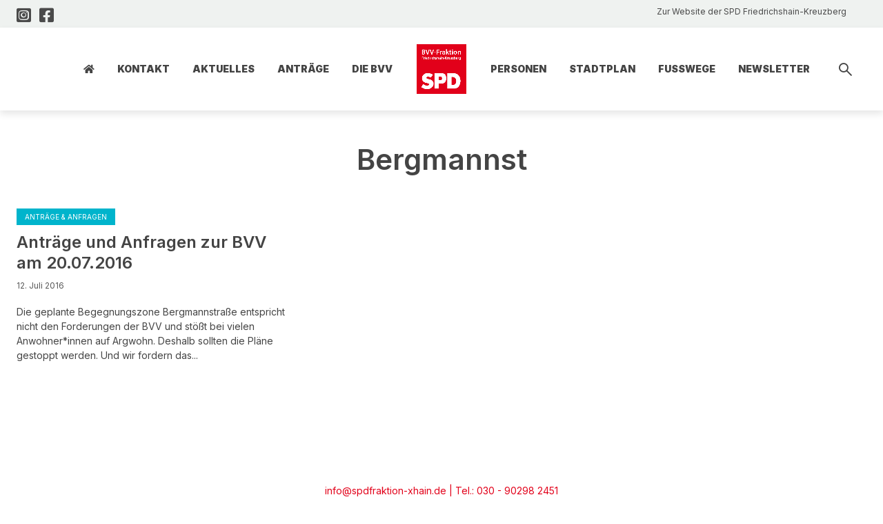

--- FILE ---
content_type: text/html; charset=UTF-8
request_url: https://spdfraktion-xhain.de/t/bergmannst/
body_size: 78613
content:
<!DOCTYPE html>
<html lang="de" class="no-js no-svg">
	<head>
		<meta charset="UTF-8">
		<meta name="viewport" content="width=device-width, initial-scale=1">
		<link rel="profile" href="http://gmpg.org/xfn/11">
		<title>Bergmannst &#8211; SPD Fraktion &#8211; XHain</title>
<meta name='robots' content='max-image-preview:large' />
<link rel='dns-prefetch' href='//fonts.googleapis.com' />
<link rel='dns-prefetch' href='//use.fontawesome.com' />
<link rel="alternate" type="application/rss+xml" title="SPD Fraktion - XHain &raquo; Feed" href="https://spdfraktion-xhain.de/feed/" />
<link rel="alternate" type="application/rss+xml" title="SPD Fraktion - XHain &raquo; Kommentar-Feed" href="https://spdfraktion-xhain.de/comments/feed/" />
<link rel="alternate" type="application/rss+xml" title="SPD Fraktion - XHain &raquo; Bergmannst Schlagwort-Feed" href="https://spdfraktion-xhain.de/t/bergmannst/feed/" />
<style id='wp-img-auto-sizes-contain-inline-css' type='text/css'>
img:is([sizes=auto i],[sizes^="auto," i]){contain-intrinsic-size:3000px 1500px}
/*# sourceURL=wp-img-auto-sizes-contain-inline-css */
</style>
<style id='wp-emoji-styles-inline-css' type='text/css'>

	img.wp-smiley, img.emoji {
		display: inline !important;
		border: none !important;
		box-shadow: none !important;
		height: 1em !important;
		width: 1em !important;
		margin: 0 0.07em !important;
		vertical-align: -0.1em !important;
		background: none !important;
		padding: 0 !important;
	}
/*# sourceURL=wp-emoji-styles-inline-css */
</style>
<link rel='stylesheet' id='wp-block-library-css' href='https://spdfraktion-xhain.de/wp-includes/css/dist/block-library/style.min.css?ver=6.9' type='text/css' media='all' />
<style id='global-styles-inline-css' type='text/css'>
:root{--wp--preset--aspect-ratio--square: 1;--wp--preset--aspect-ratio--4-3: 4/3;--wp--preset--aspect-ratio--3-4: 3/4;--wp--preset--aspect-ratio--3-2: 3/2;--wp--preset--aspect-ratio--2-3: 2/3;--wp--preset--aspect-ratio--16-9: 16/9;--wp--preset--aspect-ratio--9-16: 9/16;--wp--preset--color--black: #000000;--wp--preset--color--cyan-bluish-gray: #abb8c3;--wp--preset--color--white: #ffffff;--wp--preset--color--pale-pink: #f78da7;--wp--preset--color--vivid-red: #cf2e2e;--wp--preset--color--luminous-vivid-orange: #ff6900;--wp--preset--color--luminous-vivid-amber: #fcb900;--wp--preset--color--light-green-cyan: #7bdcb5;--wp--preset--color--vivid-green-cyan: #00d084;--wp--preset--color--pale-cyan-blue: #8ed1fc;--wp--preset--color--vivid-cyan-blue: #0693e3;--wp--preset--color--vivid-purple: #9b51e0;--wp--preset--color--trawell-acc: #e2001a;--wp--preset--color--trawell-txt: #444444;--wp--preset--color--trawell-meta: #595959;--wp--preset--color--trawell-bg: #ffffff;--wp--preset--color--trawell-cat-6: #00b4cc;--wp--preset--color--trawell-cat-198: #980267;--wp--preset--gradient--vivid-cyan-blue-to-vivid-purple: linear-gradient(135deg,rgb(6,147,227) 0%,rgb(155,81,224) 100%);--wp--preset--gradient--light-green-cyan-to-vivid-green-cyan: linear-gradient(135deg,rgb(122,220,180) 0%,rgb(0,208,130) 100%);--wp--preset--gradient--luminous-vivid-amber-to-luminous-vivid-orange: linear-gradient(135deg,rgb(252,185,0) 0%,rgb(255,105,0) 100%);--wp--preset--gradient--luminous-vivid-orange-to-vivid-red: linear-gradient(135deg,rgb(255,105,0) 0%,rgb(207,46,46) 100%);--wp--preset--gradient--very-light-gray-to-cyan-bluish-gray: linear-gradient(135deg,rgb(238,238,238) 0%,rgb(169,184,195) 100%);--wp--preset--gradient--cool-to-warm-spectrum: linear-gradient(135deg,rgb(74,234,220) 0%,rgb(151,120,209) 20%,rgb(207,42,186) 40%,rgb(238,44,130) 60%,rgb(251,105,98) 80%,rgb(254,248,76) 100%);--wp--preset--gradient--blush-light-purple: linear-gradient(135deg,rgb(255,206,236) 0%,rgb(152,150,240) 100%);--wp--preset--gradient--blush-bordeaux: linear-gradient(135deg,rgb(254,205,165) 0%,rgb(254,45,45) 50%,rgb(107,0,62) 100%);--wp--preset--gradient--luminous-dusk: linear-gradient(135deg,rgb(255,203,112) 0%,rgb(199,81,192) 50%,rgb(65,88,208) 100%);--wp--preset--gradient--pale-ocean: linear-gradient(135deg,rgb(255,245,203) 0%,rgb(182,227,212) 50%,rgb(51,167,181) 100%);--wp--preset--gradient--electric-grass: linear-gradient(135deg,rgb(202,248,128) 0%,rgb(113,206,126) 100%);--wp--preset--gradient--midnight: linear-gradient(135deg,rgb(2,3,129) 0%,rgb(40,116,252) 100%);--wp--preset--font-size--small: 12.8px;--wp--preset--font-size--medium: 20px;--wp--preset--font-size--large: 24px;--wp--preset--font-size--x-large: 42px;--wp--preset--font-size--normal: 16px;--wp--preset--font-size--huge: 32px;--wp--preset--spacing--20: 0.44rem;--wp--preset--spacing--30: 0.67rem;--wp--preset--spacing--40: 1rem;--wp--preset--spacing--50: 1.5rem;--wp--preset--spacing--60: 2.25rem;--wp--preset--spacing--70: 3.38rem;--wp--preset--spacing--80: 5.06rem;--wp--preset--shadow--natural: 6px 6px 9px rgba(0, 0, 0, 0.2);--wp--preset--shadow--deep: 12px 12px 50px rgba(0, 0, 0, 0.4);--wp--preset--shadow--sharp: 6px 6px 0px rgba(0, 0, 0, 0.2);--wp--preset--shadow--outlined: 6px 6px 0px -3px rgb(255, 255, 255), 6px 6px rgb(0, 0, 0);--wp--preset--shadow--crisp: 6px 6px 0px rgb(0, 0, 0);}:where(.is-layout-flex){gap: 0.5em;}:where(.is-layout-grid){gap: 0.5em;}body .is-layout-flex{display: flex;}.is-layout-flex{flex-wrap: wrap;align-items: center;}.is-layout-flex > :is(*, div){margin: 0;}body .is-layout-grid{display: grid;}.is-layout-grid > :is(*, div){margin: 0;}:where(.wp-block-columns.is-layout-flex){gap: 2em;}:where(.wp-block-columns.is-layout-grid){gap: 2em;}:where(.wp-block-post-template.is-layout-flex){gap: 1.25em;}:where(.wp-block-post-template.is-layout-grid){gap: 1.25em;}.has-black-color{color: var(--wp--preset--color--black) !important;}.has-cyan-bluish-gray-color{color: var(--wp--preset--color--cyan-bluish-gray) !important;}.has-white-color{color: var(--wp--preset--color--white) !important;}.has-pale-pink-color{color: var(--wp--preset--color--pale-pink) !important;}.has-vivid-red-color{color: var(--wp--preset--color--vivid-red) !important;}.has-luminous-vivid-orange-color{color: var(--wp--preset--color--luminous-vivid-orange) !important;}.has-luminous-vivid-amber-color{color: var(--wp--preset--color--luminous-vivid-amber) !important;}.has-light-green-cyan-color{color: var(--wp--preset--color--light-green-cyan) !important;}.has-vivid-green-cyan-color{color: var(--wp--preset--color--vivid-green-cyan) !important;}.has-pale-cyan-blue-color{color: var(--wp--preset--color--pale-cyan-blue) !important;}.has-vivid-cyan-blue-color{color: var(--wp--preset--color--vivid-cyan-blue) !important;}.has-vivid-purple-color{color: var(--wp--preset--color--vivid-purple) !important;}.has-black-background-color{background-color: var(--wp--preset--color--black) !important;}.has-cyan-bluish-gray-background-color{background-color: var(--wp--preset--color--cyan-bluish-gray) !important;}.has-white-background-color{background-color: var(--wp--preset--color--white) !important;}.has-pale-pink-background-color{background-color: var(--wp--preset--color--pale-pink) !important;}.has-vivid-red-background-color{background-color: var(--wp--preset--color--vivid-red) !important;}.has-luminous-vivid-orange-background-color{background-color: var(--wp--preset--color--luminous-vivid-orange) !important;}.has-luminous-vivid-amber-background-color{background-color: var(--wp--preset--color--luminous-vivid-amber) !important;}.has-light-green-cyan-background-color{background-color: var(--wp--preset--color--light-green-cyan) !important;}.has-vivid-green-cyan-background-color{background-color: var(--wp--preset--color--vivid-green-cyan) !important;}.has-pale-cyan-blue-background-color{background-color: var(--wp--preset--color--pale-cyan-blue) !important;}.has-vivid-cyan-blue-background-color{background-color: var(--wp--preset--color--vivid-cyan-blue) !important;}.has-vivid-purple-background-color{background-color: var(--wp--preset--color--vivid-purple) !important;}.has-black-border-color{border-color: var(--wp--preset--color--black) !important;}.has-cyan-bluish-gray-border-color{border-color: var(--wp--preset--color--cyan-bluish-gray) !important;}.has-white-border-color{border-color: var(--wp--preset--color--white) !important;}.has-pale-pink-border-color{border-color: var(--wp--preset--color--pale-pink) !important;}.has-vivid-red-border-color{border-color: var(--wp--preset--color--vivid-red) !important;}.has-luminous-vivid-orange-border-color{border-color: var(--wp--preset--color--luminous-vivid-orange) !important;}.has-luminous-vivid-amber-border-color{border-color: var(--wp--preset--color--luminous-vivid-amber) !important;}.has-light-green-cyan-border-color{border-color: var(--wp--preset--color--light-green-cyan) !important;}.has-vivid-green-cyan-border-color{border-color: var(--wp--preset--color--vivid-green-cyan) !important;}.has-pale-cyan-blue-border-color{border-color: var(--wp--preset--color--pale-cyan-blue) !important;}.has-vivid-cyan-blue-border-color{border-color: var(--wp--preset--color--vivid-cyan-blue) !important;}.has-vivid-purple-border-color{border-color: var(--wp--preset--color--vivid-purple) !important;}.has-vivid-cyan-blue-to-vivid-purple-gradient-background{background: var(--wp--preset--gradient--vivid-cyan-blue-to-vivid-purple) !important;}.has-light-green-cyan-to-vivid-green-cyan-gradient-background{background: var(--wp--preset--gradient--light-green-cyan-to-vivid-green-cyan) !important;}.has-luminous-vivid-amber-to-luminous-vivid-orange-gradient-background{background: var(--wp--preset--gradient--luminous-vivid-amber-to-luminous-vivid-orange) !important;}.has-luminous-vivid-orange-to-vivid-red-gradient-background{background: var(--wp--preset--gradient--luminous-vivid-orange-to-vivid-red) !important;}.has-very-light-gray-to-cyan-bluish-gray-gradient-background{background: var(--wp--preset--gradient--very-light-gray-to-cyan-bluish-gray) !important;}.has-cool-to-warm-spectrum-gradient-background{background: var(--wp--preset--gradient--cool-to-warm-spectrum) !important;}.has-blush-light-purple-gradient-background{background: var(--wp--preset--gradient--blush-light-purple) !important;}.has-blush-bordeaux-gradient-background{background: var(--wp--preset--gradient--blush-bordeaux) !important;}.has-luminous-dusk-gradient-background{background: var(--wp--preset--gradient--luminous-dusk) !important;}.has-pale-ocean-gradient-background{background: var(--wp--preset--gradient--pale-ocean) !important;}.has-electric-grass-gradient-background{background: var(--wp--preset--gradient--electric-grass) !important;}.has-midnight-gradient-background{background: var(--wp--preset--gradient--midnight) !important;}.has-small-font-size{font-size: var(--wp--preset--font-size--small) !important;}.has-medium-font-size{font-size: var(--wp--preset--font-size--medium) !important;}.has-large-font-size{font-size: var(--wp--preset--font-size--large) !important;}.has-x-large-font-size{font-size: var(--wp--preset--font-size--x-large) !important;}
/*# sourceURL=global-styles-inline-css */
</style>

<style id='classic-theme-styles-inline-css' type='text/css'>
/*! This file is auto-generated */
.wp-block-button__link{color:#fff;background-color:#32373c;border-radius:9999px;box-shadow:none;text-decoration:none;padding:calc(.667em + 2px) calc(1.333em + 2px);font-size:1.125em}.wp-block-file__button{background:#32373c;color:#fff;text-decoration:none}
/*# sourceURL=/wp-includes/css/classic-themes.min.css */
</style>
<style id='font-awesome-svg-styles-default-inline-css' type='text/css'>
.svg-inline--fa {
  display: inline-block;
  height: 1em;
  overflow: visible;
  vertical-align: -.125em;
}
/*# sourceURL=font-awesome-svg-styles-default-inline-css */
</style>
<link rel='stylesheet' id='font-awesome-svg-styles-css' href='https://spdfraktion-xhain.de/wp-content/uploads/font-awesome/v5.13.0/css/svg-with-js.css' type='text/css' media='all' />
<style id='font-awesome-svg-styles-inline-css' type='text/css'>
   .wp-block-font-awesome-icon svg::before,
   .wp-rich-text-font-awesome-icon svg::before {content: unset;}
/*# sourceURL=font-awesome-svg-styles-inline-css */
</style>
<link rel='stylesheet' id='contact-form-7-css' href='https://spdfraktion-xhain.de/wp-content/plugins/contact-form-7/includes/css/styles.css?ver=6.1.4' type='text/css' media='all' />
<link rel='stylesheet' id='menu-image-css' href='https://spdfraktion-xhain.de/wp-content/plugins/menu-image/includes/css/menu-image.css?ver=3.13' type='text/css' media='all' />
<link rel='stylesheet' id='dashicons-css' href='https://spdfraktion-xhain.de/wp-includes/css/dashicons.min.css?ver=6.9' type='text/css' media='all' />
<link rel='stylesheet' id='cmplz-general-css' href='https://spdfraktion-xhain.de/wp-content/plugins/complianz-gdpr-premium/assets/css/cookieblocker.min.css?ver=1761969047' type='text/css' media='all' />
<link rel='stylesheet' id='mks-map-css-css' href='https://spdfraktion-xhain.de/wp-content/plugins/meks-easy-maps/public/css/map.css?ver=2.1.3' type='text/css' media='all' />
<link rel='stylesheet' id='mks-map-leaflet-css-css' href='https://spdfraktion-xhain.de/wp-content/plugins/meks-easy-maps/public/css/leaflet.css?ver=2.1.3' type='text/css' media='all' />
<link rel='stylesheet' id='mks-map-leaflet-marker-cluster-default-css-css' href='https://spdfraktion-xhain.de/wp-content/plugins/meks-easy-maps/public/css/MarkerCluster.Default.css?ver=2.1.3' type='text/css' media='all' />
<link rel='stylesheet' id='mks-map-leaflet-marker-cluster-css-css' href='https://spdfraktion-xhain.de/wp-content/plugins/meks-easy-maps/public/css/MarkerCluster.css?ver=2.1.3' type='text/css' media='all' />
<link rel='stylesheet' id='trawell-main-css' href='https://spdfraktion-xhain.de/wp-content/themes/trawell/assets/css/main.css?ver=1.8.2' type='text/css' media='all' />
<style id='trawell-main-inline-css' type='text/css'>
.row{margin-right: -7px;margin-left: -7px;}.col-1, .col-2, .col-3, .col-4, .col-5, .col-6, .col-7, .col-8, .col-9, .col-10, .col-11, .col-12, .col,.col-auto, .col-sm-1, .col-sm-2, .col-sm-3, .col-sm-4, .col-sm-5, .col-sm-6, .col-sm-7, .col-sm-8, .col-sm-9, .col-sm-10, .col-sm-11, .col-sm-12, .col-sm,.col-sm-auto, .col-md-1, .col-md-2, .col-md-3, .col-md-4, .col-md-5, .col-md-6, .col-md-7, .col-md-8, .col-md-9, .col-md-10, .col-md-11, .col-md-12, .col-md,.col-md-auto, .col-lg-1, .col-lg-2, .col-lg-3, .col-lg-4, .col-lg-5, .col-lg-6, .col-lg-7, .col-lg-8, .col-lg-9, .col-lg-10, .col-lg-11, .col-lg-12, .col-lg,.col-lg-auto, .col-xl-1, .col-xl-2, .col-xl-3, .col-xl-4, .col-xl-5, .col-xl-6, .col-xl-7, .col-xl-8, .col-xl-9, .col-xl-10, .col-xl-11, .col-xl-12, .col-xl,.col-xl-auto,.trawell-pre-footer .menu{padding-right: 7px;padding-left: 7px;}@media (min-width: 440px) {.container,.trawell-has-sidebar .trawell-main,.trawell-sidebar-none .trawell-main{max-width: 470px;padding-right: 20px;padding-left: 20px;}.row{margin-right: -10px;margin-left: -10px;}.col-1, .col-2, .col-3, .col-4, .col-5, .col-6, .col-7, .col-8, .col-9, .col-10, .col-11, .col-12, .col,.col-auto, .col-sm-1, .col-sm-2, .col-sm-3, .col-sm-4, .col-sm-5, .col-sm-6, .col-sm-7, .col-sm-8, .col-sm-9, .col-sm-10, .col-sm-11, .col-sm-12, .col-sm,.col-sm-auto, .col-md-1, .col-md-2, .col-md-3, .col-md-4, .col-md-5, .col-md-6, .col-md-7, .col-md-8, .col-md-9, .col-md-10, .col-md-11, .col-md-12, .col-md,.col-md-auto, .col-lg-1, .col-lg-2, .col-lg-3, .col-lg-4, .col-lg-5, .col-lg-6, .col-lg-7, .col-lg-8, .col-lg-9, .col-lg-10, .col-lg-11, .col-lg-12, .col-lg,.col-lg-auto, .col-xl-1, .col-xl-2, .col-xl-3, .col-xl-4, .col-xl-5, .col-xl-6, .col-xl-7, .col-xl-8, .col-xl-9, .col-xl-10, .col-xl-11, .col-xl-12, .col-xl,.col-xl-auto,.trawell-pre-footer .menu{padding-right: 10px;padding-left: 10px;}}@media (min-width: 730px) {.container,.trawell-has-sidebar .trawell-main,.trawell-sidebar-none .trawell-main{max-width: 860px;padding-right: 30px;padding-left: 30px;}.trawell-pre-footer .menu{padding-right: 30px;padding-left: 30px;}.row{margin-right: -15px;margin-left: -15px;}.col-1, .col-2, .col-3, .col-4, .col-5, .col-6, .col-7, .col-8, .col-9, .col-10, .col-11, .col-12, .col,.col-auto, .col-sm-1, .col-sm-2, .col-sm-3, .col-sm-4, .col-sm-5, .col-sm-6, .col-sm-7, .col-sm-8, .col-sm-9, .col-sm-10, .col-sm-11, .col-sm-12, .col-sm,.col-sm-auto, .col-md-1, .col-md-2, .col-md-3, .col-md-4, .col-md-5, .col-md-6, .col-md-7, .col-md-8, .col-md-9, .col-md-10, .col-md-11, .col-md-12, .col-md,.col-md-auto, .col-lg-1, .col-lg-2, .col-lg-3, .col-lg-4, .col-lg-5, .col-lg-6, .col-lg-7, .col-lg-8, .col-lg-9, .col-lg-10, .col-lg-11, .col-lg-12, .col-lg,.col-lg-auto, .col-xl-1, .col-xl-2, .col-xl-3, .col-xl-4, .col-xl-5, .col-xl-6, .col-xl-7, .col-xl-8, .col-xl-9, .col-xl-10, .col-xl-11, .col-xl-12, .col-xl,.col-xl-auto,.trawell-pre-footer .menu{padding-right: 15px;padding-left: 15px;}}@media (min-width: 1024px) {.container,.trawell-has-sidebar .trawell-main,.trawell-sidebar-none .trawell-main{max-width: 100%;}}@media (min-width: 1100px) {.container,.trawell-pre-footer .menu,.trawell-has-sidebar .trawell-main,.trawell-sidebar-none .trawell-main,.page-template-template-blank .trawell-main{max-width: 1260px;}.trawell-pre-footer .menu{padding-right: 30px;padding-left: 30px;}}.trawell-section.trawell-layout-c2 .trawell-item,.trawell-section.trawell-layout-c3 .trawell-item,.trawell-section.trawell-layout-c4 .trawell-item,.trawell-section.trawell-layout-d2 .trawell-item,.trawell-section.trawell-layout-d3 .trawell-item,.trawell-section.trawell-layout-d4 .trawell-item,.trawell-section.trawell-layout-b3 .trawell-item,.trawell-related.trawell-layout-b1 .trawell-item {margin-bottom: 30px;}.entry-content p a:not(.trawell-button),.entry-content li a,.comment-content a,.widget_text p a{color: rgba(226,0,26,0.7);-webkit-box-shadow:0 1px 0px rgba(226,0,26,0.7);box-shadow: 0 1px 0 rgba(226,0,26,0.7);-webkit-transition: all .15s ease-in-out; -moz-transition: all .15s ease-in-out;-ms-transition: all .15s ease-in-out; -o-transition: all .15s ease-in-out;transition: all .15s ease-in-out;}.entry-content p a:not(.mks_ico):not(.mks_button):not(.trawell-button):hover,.entry-content li a:hover,.comment-content a:hover,.widget_text p a:hover{background: rgba(226,0,26,0.1);box-shadow: 0 1px 0 rgba(226,0,26,0.7);}.trawell-top-bar .container{height: 40px;}.trawell-top-bar,.trawell-top-bar .sub-menu{background: #eff2f0;color: #4A4A4A;}.trawell-top-bar a{color: #4A4A4A;}.trawell-top-bar a:hover{color: #e2001a;}.trawell-header,.trawell-header .sub-menu{background: #ffffff;}.trawell-header,.trawell-header a,.trawell-action-close span,.trawell-top-bar{font-family: 'Inter';font-weight: 900;}.trawell-header,.trawell-header a,.trawell-action-close span,.trawell-header input[type=text]{color: #444444;}.trawell-header input[type=text]{border-color: rgba(68,68,68,0.5);}.menu-main{font-size: 1.4rem;}.menu-main .current-menu-item > a,.menu-main .current-menu-ancestor > a,.trawell-header li:hover > a,.trawell-header-indent #trawell-header ul > li:hover > a,.trawell-header-indent #trawell-header .trawell-actions .trawell-soc-menu > li:hover > a,.active .o-exit-1,.trawell-actions > li:hover > a,.trawell-actions > li:hover > span,.trawell-header-indent #trawell-header .trawell-actions>li>span:hover,.trawell-header a:hover{color: #e2001a;}.trawell-header .container{height: 120px;}.trawell-header-indent .trawell-cover{margin-top: -120px;}.trawell-actions button{background: #e2001a;}.trawell-actions button:hover{background: hsla( 353.1, 100%, 37.67%, 1);}.trawell-item-color-overlay .entry-image:after,.trawell-overlay {background: rgba(0, 0, 0, 0.5);}.trawell-cover,.trawell-cover-item{height: 400px;}@media (min-width: 730px) {.trawell-cover,.trawell-cover-item{height: 500px;}}@media (min-width: 1024px) { .trawell-cover, .trawell-cover-item{height: 530px;}.trawell-header-indent .trawell-cover,.trawell-header-indent .trawell-cover-item{height: 650px;}}body,.type--body-font,.widget_categories .count,.tagcloud a,.trawell-button,input[type="submit"],.trawell-pagination a,.mks_read_more a,button,.trawell-button-hollow,.comment-reply-link,.page-numbers.current,.entry-content .trawell-paginated > span,.widget .mks_autor_link_wrap a,.entry-category,.wp-block-button__link,body div.wpforms-container-full .wpforms-form input[type=submit], body div.wpforms-container-full .wpforms-form button[type=submit], body div.wpforms-container-full .wpforms-form .wpforms-page-button {font-family: 'Inter';font-weight: 400;}body{color: #444444;font-size: 1.6rem;}h1, h2, h3, h4, h5, h6,.h1, .h2, .h3, .h4, .h5, .h6,.entry-meta-author,.comment-author.vcard,.widget li a,.prev-next-nav a,blockquote, blockquote p,.trawell-header .site-title a,.wp-block-cover .wp-block-cover-image-text, .wp-block-cover .wp-block-cover-text, .wp-block-cover h2,.wp-block-cover-image .wp-block-cover-image-text, .wp-block-cover-image .wp-block-cover-text, .wp-block-cover-image h2{font-family: 'Inter';font-weight: 600;}h1, h2, h3, h4, h5, h6,.h1, .h2, .h3, .h4, .h5, .h6,.entry-meta-author,.comment-author.vcard{color:#444444;}.entry-meta-author,.comment-author.vcard{color: #444444;}a,blockquote, blockquote p{ color: #e2001a;}h1, .h1 {font-size: 4.2rem;}h2, .h2 {font-size: 3.2rem;}h3, .h3 {font-size:2.6rem;}h4, .h4,.mks_author_widget h3 {font-size: 2.4rem;}h5, .h5,.comment-author.vcard {font-size: 2.0rem;}h6, .h6 {font-size: 1.7rem;}blockquote{font-size: 1.8rem;}.section-title{font-size: 1.8rem;}.trawell-item .entry-meta a,.trawell-item .entry-meta,.trawell-post-single .entry-meta,.comment-metadata a,.widget .post-date,.widget .recentcomments,.widget .rss-date,.comment-metadata,.comment-metadata a,.mks-map-entry-meta a{color: rgba(89,89,89,1);}.trawell-item .entry-meta span:before,.trawell-post-single .entry-meta span:before{background: rgba(89,89,89,0.25);}.excerpt-small,.comment-content,.widget a,.widget{font-size: 1.4rem;line-height: 1.5;}.widget-title{font-size: 1.6rem;}.widget a,.trawell-breadcrumbs a:hover,.color-text a + a:before{color: #444444;}.display-1,.trawell-cover .archive-title{font-size: 5.6rem;}.display-2,.display-2-text{color: #e2001a;}.trawell-msg{background: #e2001a;}.trawell-msg a{color: hsla( 353.1, 100%, 66.47%, 1);}.trawell-msg a:hover{color: hsla( 353.1, 100%, 81.98%, 1);}.entry-meta a,.widget-mini a,.comment-respond .section-title+small a,.entry-title a,.fn a,.color-text span{color: #444444;}.widget-mini a:hover,.entry-meta a:hover,.trawell-sidebar a:hover,.trawell-item .entry-title a:hover,.mks-map-entry-header .entry-title a:hover,.fn a:hover,blockquote,.trawell-main .entry-tags a,.tagcloud a,.comment-respond .section-title+small a:hover,.mks-map-entry-meta a:hover,.color-text a{color: #e2001a;}.color-text a:hover{color: hsla( 353.1, 100%, 37.67%, 1);}body,.section-title span,.comment-respond .section-title+small{background: #ffffff;}.section-title:after,.widget-mini:after,.trawell-responsive-item:before{background: rgba(68,68,68,0.1);}blockquote:after,.double-bounce1, .double-bounce2{background: rgba(226,0,26,0.6);}.trawell-sidebar {background: #ffffff;-webkit-box-shadow:330px 0 0 #ffffff,680px 0 0 #ffffff,1030px 0 0 #ffffff,1380px 0 0 #ffffff,1730px 0 0 #ffffff,2080px 0 0 #ffffff,2430px 0 0 #ffffff,2780px 0 0 #ffffff,3130px 0 0 #ffffff;box-shadow:330px 0 0 #ffffff,680px 0 0 #ffffff,1030px 0 0 #ffffff,1380px 0 0 #ffffff,1730px 0 0 #ffffff,2080px 0 0 #ffffff,2430px 0 0 #ffffff,2780px 0 0 #ffffff,3130px 0 0 #ffffff;}.trawell-sidebar-left .trawell-sidebar {-webkit-box-shadow:-330px 0 0 #ffffff,-680px 0 0 #ffffff,-1030px 0 0 #ffffff,-1380px 0 0 #ffffff,-1730px 0 0 #ffffff,-2080px 0 0 #ffffff,-2430px 0 0 #ffffff,-2780px 0 0 #ffffff,-3130px 0 0 #ffffff;box-shadow:-330px 0 0 #ffffff,-680px 0 0 #ffffff,-1030px 0 0 #ffffff,-1380px 0 0 #ffffff,-1730px 0 0 #ffffff,-2080px 0 0 #ffffff,-2430px 0 0 #ffffff,-2780px 0 0 #ffffff,-3130px 0 0 #ffffff;}.trawell-sidebar{background: #ffffff;}.trawell-sidebar .widget{background: #eff2f0;}.trawell-sidebar .widget,.trawell-sidebar .widget a{color: #444444;}.trawell-sidebar .widget .widget-title{color: #444444;}.trawell-sidebar .widget a:hover{color: #e2001a;}.trawell-action-close span,.trawell-action-close i{color: #444444;}.trawell-sidebar .widget_text p a{-webkit-box-shadow:0 1px 0 rgba(255,255,255,0.7);box-shadow: 0 1px 0 rgba(255,255,255,0.7);}.trawell-sidebar .widget_text p a:hover{background: rgba(68,68,68,0.1);box-shadow: 0 1px 0 rgba(68,68,68,0.7);}.widget.trawell-highlight .trawell-button{background: #e2001a;}.widget .trawell-button:hover{background: hsla( 353.1, 100%, 37.67%, 1);}.trawell-sidebar .widget.trawell-highlight{background: #e2001a;}.widget.trawell-highlight,.widget.trawell-highlight a,.widget.trawell-highlight .widget-title{color: #ffffff;}.widget.trawell-highlight a:hover{color: #444444;}.widget_text.trawell-highlight p a{-webkit-box-shadow:0 1px 0 rgba(255,255,255,0.7);box-shadow: 0 1px 0 rgba(255,255,255,0.7);}.widget_text.trawell-highlight p a:hover{background: rgba(68,68,68,0.1);box-shadow: 0 1px 0 rgba(68,68,68,0.7);}.widget.trawell-highlight .trawell-button{background: hsla( 353.1, 100%, 37.67%, 1);}.widget.trawell-highlight .trawell-button:hover{background: hsla( 353.1, 100%, 35.45%, 1);}.widget.trawell-highlight input[type=text]{border:none;}.widget.trawell-highlight.widget_tag_cloud a{border-color: rgba(255,255,255,0.5);}.widget.trawell-highlight .post-date,.widget.trawell-highlight .recentcomments,.widget.trawell-highlight .rss-date,.widget.trawell-highlight .comment-metadata,.widget.trawell-highlight .comment-metadata a,.widget.trawell-highlight .trawell-item .entry-meta,.widget.trawell-highlight .trawell-item .entry-meta a{color:rgba(255,255,255,0.7);}.widget.trawell-highlight .trawell-item .entry-meta a:hover{color:rgba(255,255,255,1);}.widget.trawell-highlight .trawell-item .entry-meta span+span:before{background:rgba(255,255,255,0.25);}input[type=number],input[type=text],input[type=email],input[type=url],input[type=tel],input[type=password],input[type=date],input[type=search],select,textarea{border-color: rgba(68,68,68,0.1);color: #444444;}select{background: #ffffff;}::-webkit-input-placeholder { color: rgba(68,68,68,0.8);}::-moz-placeholder {color: rgba(68,68,68,0.8);}:-ms-input-placeholder {color: rgba(68,68,68,0.8);}:-moz-placeholder {color: rgba(68,68,68,0.8);}.trawell-header ::-webkit-input-placeholder { color: rgba(68,68,68,0.8);}.trawell-header ::-moz-placeholder {color: rgba(68,68,68,0.8);}.trawell-header :-ms-input-placeholder {color: rgba(68,68,68,0.8);}.trawell-header :-moz-placeholder {color: rgba(68,68,68,0.8);}.trawell-pre-footer{background: hsla( 0, 0%, 100%, 1);color: #e2001a;}.trawell-pre-footer .widget_meks_instagram{border-top:10px solid hsla( 0, 0%, 100%, 1);}.trawell-footer{background: #ffffff;color: #e2001a;}.trawell-footer .widget-title{color: #e2001a;}.trawell-footer .widget a,.trawell-pre-footer a{ color: #e2001a;}.trawell-footer .widget a:hover{ color: #444444;}.trawell-footer .trawell-button,.trawell-footer [type=submit],.trawell-footer button{background: #444444;color: #ffffff;}.trawell-footer .trawell-button:hover,.trawell-footer [type=submit]:hover,.trawell-footer button:hover{background: hsla( 0, 0%, 22.67%, 1);color: #ffffff;}.trawell-footer .widget.widget_tag_cloud a{border-color: rgba(226,0,26,0.3);}.trawell-footer .comment-metadata a,.trawell-footer .widget .post-date,.trawell-footer .widget .recentcomments,.trawell-footer .widget .rss-date,.trawell-footer .comment-metadata,.trawell-footer .comment-metadata a{color: rgba(226,0,26,0.7);}.trawell-footer input[type=number],.trawell-footer input[type=text],.trawell-footer input[type=email],.trawell-footer input[type=url],.trawell-footer input[type=tel],.trawell-footer input[type=password],.trawell-footer input[type=date],.trawell-footer input[type=search],.trawell-footer select,.trawell-footer textarea{border-color: rgba(226,0,26,0.1);color: #e2001a;}.trawell-footer ::-webkit-input-placeholder { color: rgba(226,0,26,0.8);}.trawell-footer ::-moz-placeholder {color: rgba(226,0,26,0.8);}.trawell-footer :-ms-input-placeholder {color: rgba(226,0,26,0.8);}.trawell-footer :-moz-placeholder {color: rgba(226,0,26,0.8);}.entry-category span{background: #444444;}.entry-category span{color: #ffffff;}.bypostauthor .fn:after{color: #444444;}body .trawell-share .meks_ess.outline a,trawell-share a,.entry-tags a,.trawell-entry .entry-content .entry-tags a{border-color: rgba(68,68,68,0.1);}.comment-respond .section-title small a:before{background: rgba(68,68,68,0.3);}.cat-1,.entry-category a,.widget_categories .count,.trawell-category-placeholder,.trawell-cover-color,.trawell-item.cat-item:after{background-color: #e2001a;}.entry-category a:hover{background: hsla( 353.1, 100%, 37.67%, 1);}.trawell-button:hover,input[type="submit"]:hover,.trawell-pagination a:hover,.mks_read_more a:hover,.trawell-sidebar .mks_read_more a:hover,body div.wpforms-container-full .wpforms-form input[type=submit]:hover, body div.wpforms-container-full .wpforms-form input[type=submit]:focus, body div.wpforms-container-full .wpforms-form input[type=submit]:active, body div.wpforms-container-full .wpforms-form button[type=submit]:hover, body div.wpforms-container-full .wpforms-form button[type=submit]:focus, body div.wpforms-container-full .wpforms-form button[type=submit]:active, body div.wpforms-container-full .wpforms-form .wpforms-page-button:hover, body div.wpforms-container-full .wpforms-form .wpforms-page-button:active, body div.wpforms-container-full .wpforms-form .wpforms-page-button:focus{background: hsla( 353.1, 100%, 37.67%, 1);color: #ffffff;}.trawell-button-hollow:hover,.trawell-main .entry-tags a:hover,.tagcloud a:hover,.trawell-entry .entry-content .entry-tags a:hover,.reply a:hover,.entry-content .trawell-paginated a:not(.trawell-button):hover,.entry-content .trawell-paginated > span,.widget .mks_autor_link_wrap a:hover{background: transparent;border-color: #e2001a;color: #e2001a;}.trawell-cover .trawell-button-hollow:hover{border-color: transparent;box-shadow: inset 0 0 0px 1px #FFF;}.trawell-button,input[type="submit"],.trawell-pagination a,.mks_read_more a,.trawell-sidebar .mks_read_more a,button,body div.wpforms-container-full .wpforms-form input[type=submit], body div.wpforms-container-full .wpforms-form button[type=submit], body div.wpforms-container-full .wpforms-form .wpforms-page-button {background: #e2001a;color: #ffffff;}.trawell-button-hollow,.comment-reply-link,.page-numbers.current,.entry-content .trawell-paginated > span,.widget .mks_autor_link_wrap a,.is-style-outline .wp-block-button__link{color: #e2001a;}.trawell-button-hollow,.comment-reply-link,.page-numbers.current,.widget .mks_autor_link_wrap a,.is-style-outline .wp-block-button__link{border:1px solid rgba(68,68,68,0.1);background: transparent;}.trawell-cover .trawell-button{color: #FFF;}.trawell-cover .trawell-button-hollow{background: transparent;box-shadow: inset 0 0 0px 1px rgba(255,255,255,0.5);}.wp-block-button__link{background: #e2001a;}pre{background: rgba(68,68,68,0.05);color: #444444;}.no-left-padding {padding-left: 0;}.color-text a,.color-text a:hover{background:transparent;}.mks_tab_nav_item.active{border-bottom:1px solid #ffffff;}.mks_tabs.vertical .mks_tab_nav_item.active{border-right:1px solid #ffffff;}.wp-block-image figcaption{color: #444444;}.wp-block-pullquote{border-top: 2px solid #e2001a;border-bottom: 2px solid #e2001a;color: #e2001a;}.wp-block-pullquote.is-style-solid-color,.wp-block-pullquote.is-style-solid-color p,.wp-block-pullquote.is-style-solid-color blockquote{background: #e2001a;color: #ffffff;}.wp-block-separator:not(.is-style-dots){border-bottom:1px solid rgba(68,68,68,0.2);}.wp-block-tag-cloud a{border-color: rgba(68,68,68,0.1);}.trawell-entry .entry-content .wp-block-tag-cloud a:hover,.wp-block-tag-cloud a:hover{background: transparent !important;border-color: #e2001a;color: #e2001a;}.trawell-header .site-title a{text-transform: none;}.site-description{text-transform: none;}.trawell-header a{text-transform: uppercase;}.trawell-top-bar{text-transform: none;}.widget-title{text-transform: uppercase;}.section-title{text-transform: uppercase;}.entry-title, .archive-title{text-transform: none;}.has-small-font-size{ font-size: 1.3rem;}.has-large-font-size{ font-size: 1.9rem;}.has-huge-font-size{ font-size: 2.4rem;}@media(min-width: 730px){.has-small-font-size{ font-size: 1.3rem;}.has-normal-font-size{ font-size: 1.6rem;}.has-large-font-size{ font-size: 2.4rem;}.has-huge-font-size{ font-size: 3.2rem;}}.has-trawell-acc-background-color{ background-color: #e2001a;}.has-trawell-acc-color{ color: #e2001a;}.has-trawell-txt-background-color{ background-color: #444444;}.has-trawell-txt-color{ color: #444444;}.has-trawell-meta-background-color{ background-color: #595959;}.has-trawell-meta-color{ color: #595959;}.has-trawell-bg-background-color{ background-color: #ffffff;}.has-trawell-bg-color{ color: #ffffff;}.has-trawell-cat-6-background-color{ background-color: #00b4cc;}.has-trawell-cat-6-color{ color: #00b4cc;}.has-trawell-cat-198-background-color{ background-color: #980267;}.has-trawell-cat-198-color{ color: #980267;}.entry-category a.cat-6{background-color:#00b4cc;}.entry-category a.cat-6:hover{background-color:hsla( 187.06, 100%, 34%, 1);}.trawell-item.cat-item-6:after{ background: #00b4cc;}body.category-6 .trawell-cover{ border-bottom: 8px solid #00b4cc;}.trawell-category-placeholder.cat-6{ background: #00b4cc;}.widget_categories .cat-item-6 .count{ background: #00b4cc;}.widget_categories .cat-item-6 a:hover{ color: #00b4cc;}.color-text a.cat-6{ background:transparent; color: #00b4cc;}.color-text a.cat-6:hover{ background:transparent; color: hsla( 187.06, 100%, 34%, 1);}.mks-map-entry-category a.cat-6{ background:transparent; color: #00b4cc;}.mks-map-entry-category a.cat-6:hover{ background:transparent; color: hsla( 187.06, 100%, 34%, 1);}.entry-category a.cat-198{background-color:#980267;}.entry-category a.cat-198:hover{background-color:hsla( 319.6, 97.4%, 25.67%, 1);}.trawell-item.cat-item-198:after{ background: #980267;}body.category-198 .trawell-cover{ border-bottom: 8px solid #980267;}.trawell-category-placeholder.cat-198{ background: #980267;}.widget_categories .cat-item-198 .count{ background: #980267;}.widget_categories .cat-item-198 a:hover{ color: #980267;}.color-text a.cat-198{ background:transparent; color: #980267;}.color-text a.cat-198:hover{ background:transparent; color: hsla( 319.6, 97.4%, 25.67%, 1);}.mks-map-entry-category a.cat-198{ background:transparent; color: #980267;}.mks-map-entry-category a.cat-198:hover{ background:transparent; color: hsla( 319.6, 97.4%, 25.67%, 1);}
/*# sourceURL=trawell-main-inline-css */
</style>
<link rel='stylesheet' id='chld_thm_cfg_child-css' href='https://spdfraktion-xhain.de/wp-content/themes/spd-fraktion/style.css?ver=6.9' type='text/css' media='all' />
<link rel='stylesheet' id='trawell-fonts-css' href='https://fonts.googleapis.com/css?family=Inter%3A400%2C600%2C900&#038;subset=latin&#038;ver=1.8.2' type='text/css' media='all' />
<link rel='stylesheet' id='trawell-bootstrap-reboot-css' href='https://spdfraktion-xhain.de/wp-content/themes/trawell/assets/css/bootstrap-reboot.css?ver=1.8.2' type='text/css' media='all' />
<link rel='stylesheet' id='trawell-bootstrap-grid-css' href='https://spdfraktion-xhain.de/wp-content/themes/trawell/assets/css/bootstrap-grid.css?ver=1.8.2' type='text/css' media='all' />
<link rel='stylesheet' id='trawell-iconfont-css' href='https://spdfraktion-xhain.de/wp-content/themes/trawell/assets/css/trawell-iconfont.css?ver=1.8.2' type='text/css' media='all' />
<link rel='stylesheet' id='trawell-photoswipe-css' href='https://spdfraktion-xhain.de/wp-content/themes/trawell/assets/css/photoswipe.css?ver=1.8.2' type='text/css' media='all' />
<link rel='stylesheet' id='trawell-photoswipe-skin-css' href='https://spdfraktion-xhain.de/wp-content/themes/trawell/assets/css/photoswipe-default-skin.css?ver=1.8.2' type='text/css' media='all' />
<link rel='stylesheet' id='trawell-owl-carousel-css' href='https://spdfraktion-xhain.de/wp-content/themes/trawell/assets/css/owl-carousel.css?ver=1.8.2' type='text/css' media='all' />
<link rel='stylesheet' id='font-awesome-official-css' href='https://use.fontawesome.com/releases/v5.13.0/css/all.css' type='text/css' media='all' integrity="sha384-Bfad6CLCknfcloXFOyFnlgtENryhrpZCe29RTifKEixXQZ38WheV+i/6YWSzkz3V" crossorigin="anonymous" />
<link rel='stylesheet' id='meks-ads-widget-css' href='https://spdfraktion-xhain.de/wp-content/plugins/meks-easy-ads-widget/css/style.css?ver=2.0.9' type='text/css' media='all' />
<link rel='stylesheet' id='sib-front-css-css' href='https://spdfraktion-xhain.de/wp-content/plugins/mailin/css/mailin-front.css?ver=6.9' type='text/css' media='all' />
<link rel='stylesheet' id='font-awesome-official-v4shim-css' href='https://use.fontawesome.com/releases/v5.13.0/css/v4-shims.css' type='text/css' media='all' integrity="sha384-/7iOrVBege33/9vHFYEtviVcxjUsNCqyeMnlW/Ms+PH8uRdFkKFmqf9CbVAN0Qef" crossorigin="anonymous" />
<style id='font-awesome-official-v4shim-inline-css' type='text/css'>
@font-face {
font-family: "FontAwesome";
font-display: block;
src: url("https://use.fontawesome.com/releases/v5.13.0/webfonts/fa-brands-400.eot"),
		url("https://use.fontawesome.com/releases/v5.13.0/webfonts/fa-brands-400.eot?#iefix") format("embedded-opentype"),
		url("https://use.fontawesome.com/releases/v5.13.0/webfonts/fa-brands-400.woff2") format("woff2"),
		url("https://use.fontawesome.com/releases/v5.13.0/webfonts/fa-brands-400.woff") format("woff"),
		url("https://use.fontawesome.com/releases/v5.13.0/webfonts/fa-brands-400.ttf") format("truetype"),
		url("https://use.fontawesome.com/releases/v5.13.0/webfonts/fa-brands-400.svg#fontawesome") format("svg");
}

@font-face {
font-family: "FontAwesome";
font-display: block;
src: url("https://use.fontawesome.com/releases/v5.13.0/webfonts/fa-solid-900.eot"),
		url("https://use.fontawesome.com/releases/v5.13.0/webfonts/fa-solid-900.eot?#iefix") format("embedded-opentype"),
		url("https://use.fontawesome.com/releases/v5.13.0/webfonts/fa-solid-900.woff2") format("woff2"),
		url("https://use.fontawesome.com/releases/v5.13.0/webfonts/fa-solid-900.woff") format("woff"),
		url("https://use.fontawesome.com/releases/v5.13.0/webfonts/fa-solid-900.ttf") format("truetype"),
		url("https://use.fontawesome.com/releases/v5.13.0/webfonts/fa-solid-900.svg#fontawesome") format("svg");
}

@font-face {
font-family: "FontAwesome";
font-display: block;
src: url("https://use.fontawesome.com/releases/v5.13.0/webfonts/fa-regular-400.eot"),
		url("https://use.fontawesome.com/releases/v5.13.0/webfonts/fa-regular-400.eot?#iefix") format("embedded-opentype"),
		url("https://use.fontawesome.com/releases/v5.13.0/webfonts/fa-regular-400.woff2") format("woff2"),
		url("https://use.fontawesome.com/releases/v5.13.0/webfonts/fa-regular-400.woff") format("woff"),
		url("https://use.fontawesome.com/releases/v5.13.0/webfonts/fa-regular-400.ttf") format("truetype"),
		url("https://use.fontawesome.com/releases/v5.13.0/webfonts/fa-regular-400.svg#fontawesome") format("svg");
unicode-range: U+F004-F005,U+F007,U+F017,U+F022,U+F024,U+F02E,U+F03E,U+F044,U+F057-F059,U+F06E,U+F070,U+F075,U+F07B-F07C,U+F080,U+F086,U+F089,U+F094,U+F09D,U+F0A0,U+F0A4-F0A7,U+F0C5,U+F0C7-F0C8,U+F0E0,U+F0EB,U+F0F3,U+F0F8,U+F0FE,U+F111,U+F118-F11A,U+F11C,U+F133,U+F144,U+F146,U+F14A,U+F14D-F14E,U+F150-F152,U+F15B-F15C,U+F164-F165,U+F185-F186,U+F191-F192,U+F1AD,U+F1C1-F1C9,U+F1CD,U+F1D8,U+F1E3,U+F1EA,U+F1F6,U+F1F9,U+F20A,U+F247-F249,U+F24D,U+F254-F25B,U+F25D,U+F267,U+F271-F274,U+F279,U+F28B,U+F28D,U+F2B5-F2B6,U+F2B9,U+F2BB,U+F2BD,U+F2C1-F2C2,U+F2D0,U+F2D2,U+F2DC,U+F2ED,U+F328,U+F358-F35B,U+F3A5,U+F3D1,U+F410,U+F4AD;
}
/*# sourceURL=font-awesome-official-v4shim-inline-css */
</style>
<script type="text/javascript" async src="https://spdfraktion-xhain.de/wp-content/plugins/burst-statistics/assets/js/timeme/timeme.min.js?ver=1766591421" id="burst-timeme-js"></script>
<script type="text/javascript" async src="https://spdfraktion-xhain.de/wp-content/uploads/burst/js/burst.min.js?ver=1766851661" id="burst-js"></script>
<script type="text/javascript" src="https://spdfraktion-xhain.de/wp-includes/js/jquery/jquery.min.js?ver=3.7.1" id="jquery-core-js"></script>
<script type="text/javascript" src="https://spdfraktion-xhain.de/wp-includes/js/jquery/jquery-migrate.min.js?ver=3.4.1" id="jquery-migrate-js"></script>
<script type="text/javascript" id="sib-front-js-js-extra">
/* <![CDATA[ */
var sibErrMsg = {"invalidMail":"Please fill out valid email address","requiredField":"Please fill out required fields","invalidDateFormat":"Please fill out valid date format","invalidSMSFormat":"Please fill out valid phone number"};
var ajax_sib_front_object = {"ajax_url":"https://spdfraktion-xhain.de/wp-admin/admin-ajax.php","ajax_nonce":"faadccf139","flag_url":"https://spdfraktion-xhain.de/wp-content/plugins/mailin/img/flags/"};
//# sourceURL=sib-front-js-js-extra
/* ]]> */
</script>
<script type="text/javascript" src="https://spdfraktion-xhain.de/wp-content/plugins/mailin/js/mailin-front.js?ver=1761925751" id="sib-front-js-js"></script>
<link rel="https://api.w.org/" href="https://spdfraktion-xhain.de/wp-json/" /><link rel="alternate" title="JSON" type="application/json" href="https://spdfraktion-xhain.de/wp-json/wp/v2/tags/296" /><link rel="EditURI" type="application/rsd+xml" title="RSD" href="https://spdfraktion-xhain.de/xmlrpc.php?rsd" />
<meta name="generator" content="WordPress 6.9" />
<meta name="generator" content="Redux 4.5.9" /><style>

	@media (min-width: 1000px){ .trawell-logo img { width: 72px; height: auto; } }

.wpcf7-quiz-label {
	font-weight: 600;
}	

.cc-color-override--554596486.cc-revoke {
border: 1px solid #000;
}

.cc-revoke.cc-bottom {
border-top-left-radius: .2em;
border-top-right-radius: .2em;
}

.trawell-top-bar {
  font-weight: 500;
}

.trawell-posts .trawell-item .entry-image {
  max-height: 220px;
}

.entry-tags a, .trawell-entry .entry-content .entry-tags a {
  display: inline-block;
  border: 1px solid rgba(0, 0, 0, 0.1);
    border-top-color: rgba(0, 0, 0, 0.1);
    border-right-color: rgba(0, 0, 0, 0.1);
    border-bottom-color: rgba(0, 0, 0, 0.1);
    border-left-color: rgba(0, 0, 0, 0.1);
  font-size: 1.1rem;
  line-height: 16px;
  -webkit-border-radius: 3px;
  border-radius: 3px;
  text-transform: uppercase;
  padding: 5px 10px;
  background: transparent;
  -webkit-box-shadow: none;
  box-shadow: none;
}

.widget-mini .entry-tags a {
  margin-bottom: 8px;
  margin-right: 4px;
}

.wp-caption-text {
  font-size: 1.2rem;
  line-height: 1.4;
  margin-top: 10px;
	/*text-align: right;*/
}

.wp-caption-text::after {
display: none;
}
	
/* Newsletter Form */
form label {
    font-size: 2.2rem;
    line-height: 1.3;
    display: block;
    margin-bottom: 1rem;
	font-weight: 500
}

.sib-multi-lists {
	margin-bottom: 3rem;
	font-size: 1.3rem
}
	
.sib-multi-lists sib-interesting-lists {
	margin-left: 1rem ;
}

</style>
			<style>.cmplz-hidden {
					display: none !important;
				}</style><link rel="icon" href="https://spdfraktion-xhain.de/wp-content/uploads/2020/05/cropped-Fraktion-Logo-eingrückt@2x-32x32.png" sizes="32x32" />
<link rel="icon" href="https://spdfraktion-xhain.de/wp-content/uploads/2020/05/cropped-Fraktion-Logo-eingrückt@2x-192x192.png" sizes="192x192" />
<link rel="apple-touch-icon" href="https://spdfraktion-xhain.de/wp-content/uploads/2020/05/cropped-Fraktion-Logo-eingrückt@2x-180x180.png" />
<meta name="msapplication-TileImage" content="https://spdfraktion-xhain.de/wp-content/uploads/2020/05/cropped-Fraktion-Logo-eingrückt@2x-270x270.png" />
		<style type="text/css" id="wp-custom-css">
			.wp-block-file .wp-block-file__button {
  background: #e2001a;
  border-radius: 0px;
  font-weight: 600;
	border: 0px solid #e2001a;
	color: #fff !important;
}

.wp-block-file .wp-block-file__button:hover {
	background: #000;
	border-radius: 0px;
}

.trawell-top-bar .trawell-slot-r .dashicons, .dashicons-before:before {
    font-family: dashicons;
    display: inline-block;
    line-height: 0.5;
    width: 19px;
    height: 19px;
    font-size: 19px;
}

.trawell-front-page .section-title {
	color: #e2001a !important;
	font-size: 2.5rem !important;
	letter-spacing: .04em;
	line-height: 1.5em !important;
}		</style>
			</head>

	<body data-cmplz=1 class="archive tag tag-bergmannst tag-296 wp-embed-responsive wp-theme-trawell wp-child-theme-spd-fraktion trawell-header-shadow trawell-breadcrumbs-center trawell-pill-square trawell-equal-bg-color trawell-sidebar-none trawell-v_1_8_2 trawell-child" data-burst_id="296" data-burst_type="tag">

    
				
        
                    <div class="trawell-top-bar">
	<div class="container d-flex justify-content-between align-items-center">
        		            <div class="trawell-slot-l">
				    <nav class="menu-ganz-oben-links-container"><ul id="menu-ganz-oben-links" class="trawell-nav"><li id="menu-item-10724" class="menu-item menu-item-type-custom menu-item-object-custom menu-item-10724"><a target="_blank" href="https://www.instagram.com/spd.bvvxhain/"><span class="menu-image-title-hide menu-image-title">Instagram</span><span class="dashicons fab fa-instagram-square fa-2x  hide-menu-image-icons"></span></a></li>
<li id="menu-item-10727" class="menu-item menu-item-type-custom menu-item-object-custom menu-item-10727"><a target="_blank" href="https://www.facebook.com/SPDBVVXhain"><span class="menu-image-title-hide menu-image-title">Facebook</span><span class="dashicons fab fa-facebook-square fa-2x  hide-menu-image-icons"></span></a></li>
</ul></nav>            </div>
				
				
		            <div class="trawell-slot-r">
				    <nav class="menu-ganz-oben-rechts-container"><ul id="menu-ganz-oben-rechts" class="trawell-nav"><li id="menu-item-308" class="menu-item menu-item-type-custom menu-item-object-custom menu-item-308"><a target="_blank" href="https://spd-friedrichshain-kreuzberg.de/"><span class="menu-image-title-before menu-image-title">Zur Website der SPD Friedrichshain-Kreuzberg</span><span class="dashicons undefined fa-undefined before-menu-image-icons"></span></a></li>
</ul></nav>            </div>
			</div>
</div>            
        <header id="trawell-header" class="trawell-header">
            <div class="container d-flex justify-content-between align-items-center">
                <div class="trawell-slot-c trawell-slot-from-center">
	<div class="trawell-slot-f">
        <nav class="menu-oben-links-container"><ul id="menu-oben-links" class="menu-main"><li id="menu-item-336" class="menu-item menu-item-type-custom menu-item-object-custom menu-item-home menu-item-336"><a href="https://spdfraktion-xhain.de"><i class="fas fa-home"></i></a></li>
<li id="menu-item-11461" class="menu-item menu-item-type-post_type menu-item-object-page menu-item-11461"><a href="https://spdfraktion-xhain.de/kontakt-zur-bvv-fraktion/">Kontakt</a></li>
<li id="menu-item-309" class="menu-item menu-item-type-taxonomy menu-item-object-category menu-item-309"><a href="https://spdfraktion-xhain.de/k/aktuelles-pressemitteilungen/">Aktuelles</a></li>
<li id="menu-item-310" class="menu-item menu-item-type-taxonomy menu-item-object-category menu-item-310"><a href="https://spdfraktion-xhain.de/k/antraege-anfragen/">Anträge</a></li>
<li id="menu-item-11462" class="menu-item menu-item-type-post_type menu-item-object-page menu-item-11462"><a href="https://spdfraktion-xhain.de/die-bvv/">Die BVV</a></li>
</ul></nav>    </div>
    <div class="trawell-site-branding">
    <span class="site-title h1 "><a href="https://spdfraktion-xhain.de/" rel="home"><picture class="trawell-logo"><source media="(min-width: 1024px)" srcset="https://spdfraktion-xhain.de/wp-content/uploads/2020/05/cropped-Fraktion-Logo-eingrückt@2x.png, https://spdfraktion-xhain.de/wp-content/uploads/2020/05/Fraktion-Logo-eingrückt@2x.png 2x"><source srcset="https://spdfraktion-xhain.de/wp-content/uploads/2020/05/Fraktion-Logo-Normal.png, https://spdfraktion-xhain.de/wp-content/uploads/2020/05/Fraktion-Logo-eingrückt@2x.png 2x"><img src="https://spdfraktion-xhain.de/wp-content/uploads/2020/05/cropped-Fraktion-Logo-eingrückt@2x.png" alt="SPD Fraktion - XHain"></picture></a></span><span class="site-description"></span></div>	<div class="trawell-slot-f">
        <nav class="menu-oben-rechts-container"><ul id="menu-oben-rechts" class="menu-main"><li id="menu-item-312" class="menu-item menu-item-type-post_type menu-item-object-page menu-item-312"><a href="https://spdfraktion-xhain.de/fraktionsmitglieder/">Personen</a></li>
<li id="menu-item-325" class="menu-item menu-item-type-taxonomy menu-item-object-category menu-item-325"><a href="https://spdfraktion-xhain.de/k/stadtplan/">Stadtplan</a></li>
<li id="menu-item-11463" class="menu-item menu-item-type-post_type menu-item-object-page menu-item-11463"><a href="https://spdfraktion-xhain.de/fusswege/">Fusswege</a></li>
<li id="menu-item-11464" class="menu-item menu-item-type-post_type menu-item-object-page menu-item-11464"><a href="https://spdfraktion-xhain.de/newsletter/">Newsletter</a></li>
</ul></nav>    </div>
</div>

<div class="trawell-slot-r">
	<ul class="trawell-actions margin-padding-reset">
            <li class="trawell-actions-button trawell-action-search">
	<span>
		<i class="o-search-1"></i>
	</span>
    <ul class="sub-menu">
        <li>
            <form class="trawell-search-form" action="https://spdfraktion-xhain.de/" method="get"><input name="s" type="text" value="" placeholder="Suchbegriff eingeben..." /><button type="submit" class="trawell-button trawell-button-large">Suche</button>
</form>        </li>
    </ul>
</li>    	<li class="trawell-actions-button trawell-hamburger-action">
	    <span class="trawell-hamburger">
	    	<span>Menü</span>
	        <i class="o-menu-1"></i>
	    </span>
	</li>
</ul></div>            </div>
        </header>
    
        
    

<div class="trawell-main">
    
    
    <div class="trawell-sections">
        
            
        <div class="trawell-section trawell-layout-a3">
            
            <div class="container">
                          
                                
                                     
<div class="archive-heading trawell-entry">
	    	<h1 class="archive-title h1 md-h1 sm-h1">Bergmannst</h1>
			</div>
                                
                
                    <div class="row trawell-posts">

                                                    
                            <div class="col-12 col-md-4">
		<article class="trawell-item post-8591 post type-post status-publish format-standard has-post-thumbnail hentry category-antraege-anfragen tag-begegnungszone tag-bergmannst tag-dersim-gemeinde tag-verkehrspolitik tag-verkehrssicherheit">

							
		<div class="entry-header">
			<div class="entry-category pill-small">
								
									<a href="https://spdfraktion-xhain.de/k/antraege-anfragen/" rel="tag" class="cat-6">Anträge &amp; Anfragen</a>				            </div>
			<h3 class="entry-title h4 md-h4 sm-h3"><a href="https://spdfraktion-xhain.de/2016/07/antraege-zur-bvv-am-20-07-2016/">Anträge und Anfragen zur BVV am 20.07.2016</a></h3>						    <div class="entry-meta entry-meta-small"><span class="meta-item meta-date"><span class="updated">12. Juli 2016</span></span></div>
					</div>
		
		            <div class="entry-content excerpt-small">
                <p>Die geplante Begegnungszone Bergmannstraße entspricht nicht den Forderungen der BVV und stößt bei vielen Anwohner*innen auf Argwohn. Deshalb sollten die Pläne gestoppt werden. Und wir fordern das...</p>
            </div>
		
	</article>

</div>                        
                        
                    </div>

                                                                
                	
	            
            </div>

        </div>

        
    </div>


    
            <aside class="trawell-sidebar">
	<span class="trawell-action-close"><span>Schließen</span> <i class="o-exit-1" aria-hidden="true"></i></span>

<div class="widget trawell-responsive-nav">
	
	<ul>
			    	<li class="menu-item menu-item-type-custom menu-item-object-custom menu-item-home menu-item-336"><a href="https://spdfraktion-xhain.de"><i class="fas fa-home"></i></a></li>
<li class="menu-item menu-item-type-post_type menu-item-object-page menu-item-11461"><a href="https://spdfraktion-xhain.de/kontakt-zur-bvv-fraktion/">Kontakt</a></li>
<li class="menu-item menu-item-type-taxonomy menu-item-object-category menu-item-309"><a href="https://spdfraktion-xhain.de/k/aktuelles-pressemitteilungen/">Aktuelles</a></li>
<li class="menu-item menu-item-type-taxonomy menu-item-object-category menu-item-310"><a href="https://spdfraktion-xhain.de/k/antraege-anfragen/">Anträge</a></li>
<li class="menu-item menu-item-type-post_type menu-item-object-page menu-item-11462"><a href="https://spdfraktion-xhain.de/die-bvv/">Die BVV</a></li>
		
			    	<li class="menu-item menu-item-type-post_type menu-item-object-page menu-item-312"><a href="https://spdfraktion-xhain.de/fraktionsmitglieder/">Personen</a></li>
<li class="menu-item menu-item-type-taxonomy menu-item-object-category menu-item-325"><a href="https://spdfraktion-xhain.de/k/stadtplan/">Stadtplan</a></li>
<li class="menu-item menu-item-type-post_type menu-item-object-page menu-item-11463"><a href="https://spdfraktion-xhain.de/fusswege/">Fusswege</a></li>
<li class="menu-item menu-item-type-post_type menu-item-object-page menu-item-11464"><a href="https://spdfraktion-xhain.de/newsletter/">Newsletter</a></li>
		
                    <li class="menu-item menu-item-type-custom menu-item-object-custom menu-item-has-children trawell-more-links"><a href="#">Mehr</a><span class="trawell-accordion-nav"><i class="o-angle-down-1"></i></span>
                <ul class="sub-menu">
                                            <ul id="menu-ganz-oben-rechts-1" class=""><li class="menu-item menu-item-type-custom menu-item-object-custom menu-item-308"><a target="_blank" href="https://spd-friedrichshain-kreuzberg.de/"><span class="menu-image-title-before menu-image-title">Zur Website der SPD Friedrichshain-Kreuzberg</span><span class="dashicons undefined fa-undefined before-menu-image-icons"></span></a></li>
</ul>                                                                <ul id="menu-ganz-oben-links-1" class=""><li class="menu-item menu-item-type-custom menu-item-object-custom menu-item-10724"><a target="_blank" href="https://www.instagram.com/spd.bvvxhain/"><span class="menu-image-title-hide menu-image-title">Instagram</span><span class="dashicons fab fa-instagram-square fa-2x  hide-menu-image-icons"></span></a></li>
<li class="menu-item menu-item-type-custom menu-item-object-custom menu-item-10727"><a target="_blank" href="https://www.facebook.com/SPDBVVXhain"><span class="menu-image-title-hide menu-image-title">Facebook</span><span class="dashicons fab fa-facebook-square fa-2x  hide-menu-image-icons"></span></a></li>
</ul>                        
                </ul>
            </li>
        	</ul>
				            <ul class="trawell-responsive-item">
				    <ul id="trawell-menu-social" class="trawell-soc-menu trawell-soc-menu-icons"><li id="menu-item-10723" class="menu-item menu-item-type-custom menu-item-object-custom menu-item-10723"><a target="_blank" href="https://www.facebook.com/SPDBVVXhain"><span class="trawell-social-name">Facebook</span></a></li>
</ul>            </ul>
			</div></aside>    
</div>

    
        
            <footer class="trawell-footer">
    <div class="footer-widgets container">
        <div class="row">
                        	                                <div class="col-12 col-lg-12 col-md-12">
			            <div id="custom_html-2" class="widget_text widget widget_custom_html"><div class="textwidget custom-html-widget"><div style="text-align: center;"><a href="mailto:info@spdfraktion-xhain.de">info@spdfraktion-xhain.de</a> | Tel.: 030 - 90298 2451</div>
<div style="text-align: center;"><a href="https://spdfraktion-xhain.de/kontakt-zur-bvv-fraktion/">Kontakt</a> | <a href="https://spdfraktion-xhain.de/cookie-richtlinie-eu/">Cookie-Richtlinie</a> | <a href="https://spdfraktion-xhain.de/erklaerung-zum-datenschutz-eu/">Erklärung zum Datenschutz</a> | <a href="https://spdfraktion-xhain.de/haftungsausschluss/">Haftungsausschluss</a> | <a href="https://spdfraktion-xhain.de/impressum/">Impressum</a></div></div></div>                    </div>
	                                                </div>
    </div>
</footer>    	
    

<div class="trawell-body-overlay"></div>

<script type="speculationrules">
{"prefetch":[{"source":"document","where":{"and":[{"href_matches":"/*"},{"not":{"href_matches":["/wp-*.php","/wp-admin/*","/wp-content/uploads/*","/wp-content/*","/wp-content/plugins/*","/wp-content/themes/spd-fraktion/*","/wp-content/themes/trawell/*","/*\\?(.+)"]}},{"not":{"selector_matches":"a[rel~=\"nofollow\"]"}},{"not":{"selector_matches":".no-prefetch, .no-prefetch a"}}]},"eagerness":"conservative"}]}
</script>

<!-- Consent Management powered by Complianz | GDPR/CCPA Cookie Consent https://wordpress.org/plugins/complianz-gdpr -->
<div id="cmplz-cookiebanner-container"><div class="cmplz-cookiebanner cmplz-hidden banner-1 bottom-right-minimal optin cmplz-bottom-right cmplz-categories-type-view-preferences" aria-modal="true" data-nosnippet="true" role="dialog" aria-live="polite" aria-labelledby="cmplz-header-1-optin" aria-describedby="cmplz-message-1-optin">
	<div class="cmplz-header">
		<div class="cmplz-logo"></div>
		<div class="cmplz-title" id="cmplz-header-1-optin">Cookies</div>
		<div class="cmplz-close" tabindex="0" role="button" aria-label="Dialog schliessen">
			<svg aria-hidden="true" focusable="false" data-prefix="fas" data-icon="times" class="svg-inline--fa fa-times fa-w-11" role="img" xmlns="http://www.w3.org/2000/svg" viewBox="0 0 352 512"><path fill="currentColor" d="M242.72 256l100.07-100.07c12.28-12.28 12.28-32.19 0-44.48l-22.24-22.24c-12.28-12.28-32.19-12.28-44.48 0L176 189.28 75.93 89.21c-12.28-12.28-32.19-12.28-44.48 0L9.21 111.45c-12.28 12.28-12.28 32.19 0 44.48L109.28 256 9.21 356.07c-12.28 12.28-12.28 32.19 0 44.48l22.24 22.24c12.28 12.28 32.2 12.28 44.48 0L176 322.72l100.07 100.07c12.28 12.28 32.2 12.28 44.48 0l22.24-22.24c12.28-12.28 12.28-32.19 0-44.48L242.72 256z"></path></svg>
		</div>
	</div>

	<div class="cmplz-divider cmplz-divider-header"></div>
	<div class="cmplz-body">
		<div class="cmplz-message" id="cmplz-message-1-optin">Wir tracken nur anonyme Daten und speichern diese nur auf unserem eigenen Server in Deutschland.</div>
		<!-- categories start -->
		<div class="cmplz-categories">
			<details class="cmplz-category cmplz-functional" >
				<summary>
						<span class="cmplz-category-header">
							<span class="cmplz-category-title">Funktionale</span>
							<span class='cmplz-always-active'>
								<span class="cmplz-banner-checkbox">
									<input type="checkbox"
										   id="cmplz-functional-optin"
										   data-category="cmplz_functional"
										   class="cmplz-consent-checkbox cmplz-functional"
										   size="40"
										   value="1"/>
									<label class="cmplz-label" for="cmplz-functional-optin"><span class="screen-reader-text">Funktionale</span></label>
								</span>
								Immer aktiv							</span>
							<span class="cmplz-icon cmplz-open">
								<svg xmlns="http://www.w3.org/2000/svg" viewBox="0 0 448 512"  height="18" ><path d="M224 416c-8.188 0-16.38-3.125-22.62-9.375l-192-192c-12.5-12.5-12.5-32.75 0-45.25s32.75-12.5 45.25 0L224 338.8l169.4-169.4c12.5-12.5 32.75-12.5 45.25 0s12.5 32.75 0 45.25l-192 192C240.4 412.9 232.2 416 224 416z"/></svg>
							</span>
						</span>
				</summary>
				<div class="cmplz-description">
					<span class="cmplz-description-functional">Die technische Speicherung oder der Zugang ist unbedingt erforderlich für den rechtmäßigen Zweck, die Nutzung eines bestimmten Dienstes zu ermöglichen, der vom Teilnehmer oder Nutzer ausdrücklich gewünscht wird, oder für den alleinigen Zweck, die Übertragung einer Nachricht über ein elektronisches Kommunikationsnetz durchzuführen.</span>
				</div>
			</details>

			<details class="cmplz-category cmplz-preferences" >
				<summary>
						<span class="cmplz-category-header">
							<span class="cmplz-category-title">Vorlieben</span>
							<span class="cmplz-banner-checkbox">
								<input type="checkbox"
									   id="cmplz-preferences-optin"
									   data-category="cmplz_preferences"
									   class="cmplz-consent-checkbox cmplz-preferences"
									   size="40"
									   value="1"/>
								<label class="cmplz-label" for="cmplz-preferences-optin"><span class="screen-reader-text">Vorlieben</span></label>
							</span>
							<span class="cmplz-icon cmplz-open">
								<svg xmlns="http://www.w3.org/2000/svg" viewBox="0 0 448 512"  height="18" ><path d="M224 416c-8.188 0-16.38-3.125-22.62-9.375l-192-192c-12.5-12.5-12.5-32.75 0-45.25s32.75-12.5 45.25 0L224 338.8l169.4-169.4c12.5-12.5 32.75-12.5 45.25 0s12.5 32.75 0 45.25l-192 192C240.4 412.9 232.2 416 224 416z"/></svg>
							</span>
						</span>
				</summary>
				<div class="cmplz-description">
					<span class="cmplz-description-preferences">Die technische Speicherung oder der Zugriff ist für den rechtmäßigen Zweck der Speicherung von Präferenzen erforderlich, die nicht vom Abonnenten oder Benutzer angefordert wurden.</span>
				</div>
			</details>

			<details class="cmplz-category cmplz-statistics" >
				<summary>
						<span class="cmplz-category-header">
							<span class="cmplz-category-title">Statitisken</span>
							<span class="cmplz-banner-checkbox">
								<input type="checkbox"
									   id="cmplz-statistics-optin"
									   data-category="cmplz_statistics"
									   class="cmplz-consent-checkbox cmplz-statistics"
									   size="40"
									   value="1"/>
								<label class="cmplz-label" for="cmplz-statistics-optin"><span class="screen-reader-text">Statitisken</span></label>
							</span>
							<span class="cmplz-icon cmplz-open">
								<svg xmlns="http://www.w3.org/2000/svg" viewBox="0 0 448 512"  height="18" ><path d="M224 416c-8.188 0-16.38-3.125-22.62-9.375l-192-192c-12.5-12.5-12.5-32.75 0-45.25s32.75-12.5 45.25 0L224 338.8l169.4-169.4c12.5-12.5 32.75-12.5 45.25 0s12.5 32.75 0 45.25l-192 192C240.4 412.9 232.2 416 224 416z"/></svg>
							</span>
						</span>
				</summary>
				<div class="cmplz-description">
					<span class="cmplz-description-statistics">Die technische Speicherung oder der Zugriff, der ausschließlich zu statistischen Zwecken erfolgt.</span>
					<span class="cmplz-description-statistics-anonymous">Die technische Speicherung oder der Zugriff, der ausschließlich zu anonymen statistischen Zwecken verwendet wird. Ohne eine Vorladung, die freiwillige Zustimmung Ihres Internetdienstanbieters oder zusätzliche Aufzeichnungen von Dritten können die zu diesem Zweck gespeicherten oder abgerufenen Informationen allein in der Regel nicht dazu verwendet werden, Sie zu identifizieren.</span>
				</div>
			</details>
			<details class="cmplz-category cmplz-marketing" >
				<summary>
						<span class="cmplz-category-header">
							<span class="cmplz-category-title">Marketing</span>
							<span class="cmplz-banner-checkbox">
								<input type="checkbox"
									   id="cmplz-marketing-optin"
									   data-category="cmplz_marketing"
									   class="cmplz-consent-checkbox cmplz-marketing"
									   size="40"
									   value="1"/>
								<label class="cmplz-label" for="cmplz-marketing-optin"><span class="screen-reader-text">Marketing</span></label>
							</span>
							<span class="cmplz-icon cmplz-open">
								<svg xmlns="http://www.w3.org/2000/svg" viewBox="0 0 448 512"  height="18" ><path d="M224 416c-8.188 0-16.38-3.125-22.62-9.375l-192-192c-12.5-12.5-12.5-32.75 0-45.25s32.75-12.5 45.25 0L224 338.8l169.4-169.4c12.5-12.5 32.75-12.5 45.25 0s12.5 32.75 0 45.25l-192 192C240.4 412.9 232.2 416 224 416z"/></svg>
							</span>
						</span>
				</summary>
				<div class="cmplz-description">
					<span class="cmplz-description-marketing">Die technische Speicherung oder der Zugriff ist erforderlich, um Nutzerprofile zu erstellen, um Werbung zu versenden oder um den Nutzer auf einer Website oder über mehrere Websites hinweg zu ähnlichen Marketingzwecken zu verfolgen.</span>
				</div>
			</details>
		</div><!-- categories end -->
			</div>

	<div class="cmplz-links cmplz-information">
		<ul>
			<li><a class="cmplz-link cmplz-manage-options cookie-statement" href="#" data-relative_url="#cmplz-manage-consent-container">Optionen verwalten</a></li>
			<li><a class="cmplz-link cmplz-manage-third-parties cookie-statement" href="#" data-relative_url="#cmplz-cookies-overview">Dienste verwalten</a></li>
			<li><a class="cmplz-link cmplz-manage-vendors tcf cookie-statement" href="#" data-relative_url="#cmplz-tcf-wrapper">Verwalten von {vendor_count}-Lieferanten</a></li>
			<li><a class="cmplz-link cmplz-external cmplz-read-more-purposes tcf" target="_blank" rel="noopener noreferrer nofollow" href="https://cookiedatabase.org/tcf/purposes/" aria-label="Read more about TCF purposes on Cookie Database">Lese mehr über diese Zwecke</a></li>
		</ul>
			</div>

	<div class="cmplz-divider cmplz-footer"></div>

	<div class="cmplz-buttons">
		<button class="cmplz-btn cmplz-accept">Alle zulassen</button>
		<button class="cmplz-btn cmplz-deny">Funktionale</button>
		<button class="cmplz-btn cmplz-view-preferences">Einstellungen</button>
		<button class="cmplz-btn cmplz-save-preferences">Speichern</button>
		<a class="cmplz-btn cmplz-manage-options tcf cookie-statement" href="#" data-relative_url="#cmplz-manage-consent-container">Einstellungen</a>
			</div>

	
	<div class="cmplz-documents cmplz-links">
		<ul>
			<li><a class="cmplz-link cookie-statement" href="#" data-relative_url="">{title}</a></li>
			<li><a class="cmplz-link privacy-statement" href="#" data-relative_url="">{title}</a></li>
			<li><a class="cmplz-link impressum" href="#" data-relative_url="">{title}</a></li>
		</ul>
			</div>
</div>
</div>
					<div id="cmplz-manage-consent" data-nosnippet="true"><button class="cmplz-btn cmplz-hidden cmplz-manage-consent manage-consent-1">Cookies</button>

</div><script type="text/javascript" src="https://spdfraktion-xhain.de/wp-includes/js/dist/hooks.min.js?ver=dd5603f07f9220ed27f1" id="wp-hooks-js"></script>
<script type="text/javascript" src="https://spdfraktion-xhain.de/wp-includes/js/dist/i18n.min.js?ver=c26c3dc7bed366793375" id="wp-i18n-js"></script>
<script type="text/javascript" id="wp-i18n-js-after">
/* <![CDATA[ */
wp.i18n.setLocaleData( { 'text direction\u0004ltr': [ 'ltr' ] } );
//# sourceURL=wp-i18n-js-after
/* ]]> */
</script>
<script type="text/javascript" src="https://spdfraktion-xhain.de/wp-content/plugins/contact-form-7/includes/swv/js/index.js?ver=6.1.4" id="swv-js"></script>
<script type="text/javascript" id="contact-form-7-js-translations">
/* <![CDATA[ */
( function( domain, translations ) {
	var localeData = translations.locale_data[ domain ] || translations.locale_data.messages;
	localeData[""].domain = domain;
	wp.i18n.setLocaleData( localeData, domain );
} )( "contact-form-7", {"translation-revision-date":"2025-10-26 03:28:49+0000","generator":"GlotPress\/4.0.3","domain":"messages","locale_data":{"messages":{"":{"domain":"messages","plural-forms":"nplurals=2; plural=n != 1;","lang":"de"},"This contact form is placed in the wrong place.":["Dieses Kontaktformular wurde an der falschen Stelle platziert."],"Error:":["Fehler:"]}},"comment":{"reference":"includes\/js\/index.js"}} );
//# sourceURL=contact-form-7-js-translations
/* ]]> */
</script>
<script type="text/javascript" id="contact-form-7-js-before">
/* <![CDATA[ */
var wpcf7 = {
    "api": {
        "root": "https:\/\/spdfraktion-xhain.de\/wp-json\/",
        "namespace": "contact-form-7\/v1"
    }
};
//# sourceURL=contact-form-7-js-before
/* ]]> */
</script>
<script type="text/javascript" src="https://spdfraktion-xhain.de/wp-content/plugins/contact-form-7/includes/js/index.js?ver=6.1.4" id="contact-form-7-js"></script>
<script type="text/javascript" src="https://spdfraktion-xhain.de/wp-content/plugins/meks-easy-maps/public/js/leaflet.js?ver=2.1.3" id="mks-map-leaflet-js-js"></script>
<script type="text/javascript" src="https://spdfraktion-xhain.de/wp-content/plugins/meks-easy-maps/public/js/leaflet.markercluster.js?ver=2.1.3" id="mks-map-leaflet-markercluster-js-js"></script>
<script data-service="google-maps" data-category="marketing" type="text/plain" data-cmplz-src="https://spdfraktion-xhain.de/wp-content/plugins/meks-easy-maps/public/js/main-osm.js?ver=2.1.3" id="mks-map-osm-js-js"></script>
<script type="text/javascript" src="https://spdfraktion-xhain.de/wp-includes/js/imagesloaded.min.js?ver=5.0.0" id="imagesloaded-js"></script>
<script type="text/javascript" src="https://spdfraktion-xhain.de/wp-content/themes/trawell/assets/js/photoswipe.js?ver=1.8.2" id="trawell-photoswipe-js"></script>
<script type="text/javascript" src="https://spdfraktion-xhain.de/wp-content/themes/trawell/assets/js/photoswipe-ui-default.js?ver=1.8.2" id="trawell-photoswipe-ui-js"></script>
<script type="text/javascript" src="https://spdfraktion-xhain.de/wp-content/themes/trawell/assets/js/owl-carousel.js?ver=1.8.2" id="trawell-owl-carousel-js"></script>
<script type="text/javascript" src="https://spdfraktion-xhain.de/wp-content/themes/trawell/assets/js/sticky-kit.js?ver=1.8.2" id="trawell-sticky-kit-js"></script>
<script type="text/javascript" src="https://spdfraktion-xhain.de/wp-content/themes/trawell/assets/js/fitvids.js?ver=1.8.2" id="trawell-fitvids-js"></script>
<script type="text/javascript" src="https://spdfraktion-xhain.de/wp-content/themes/trawell/assets/js/ofi.js?ver=1.8.2" id="trawell-object-fit-js"></script>
<script type="text/javascript" src="https://spdfraktion-xhain.de/wp-content/themes/trawell/assets/js/picturefill.js?ver=1.8.2" id="trawell-picturefill-js"></script>
<script type="text/javascript" id="trawell-main-js-extra">
/* <![CDATA[ */
var trawell_js_settings = {"rtl_mode":"","header_sticky_offset":"150","header_sticky_up":"1","home_slider_autoplay":"1","home_slider_autoplay_time":"5","use_gallery":"1","home_cover_video_image_fallback":"1","home_counter_animate":"","cover_parallax":""};
//# sourceURL=trawell-main-js-extra
/* ]]> */
</script>
<script type="text/javascript" src="https://spdfraktion-xhain.de/wp-content/themes/trawell/assets/js/main.js?ver=1.8.2" id="trawell-main-js"></script>
<script type="text/javascript" id="cmplz-cookiebanner-js-extra">
/* <![CDATA[ */
var complianz = {"prefix":"cmplz_","user_banner_id":"1","set_cookies":[],"block_ajax_content":"0","banner_version":"58","version":"7.5.6.1","store_consent":"1","do_not_track_enabled":"1","consenttype":"optin","region":"eu","geoip":"1","dismiss_timeout":"","disable_cookiebanner":"","soft_cookiewall":"","dismiss_on_scroll":"","cookie_expiry":"365","url":"https://spdfraktion-xhain.de/wp-json/complianz/v1/","locale":"lang=de&locale=de_DE","set_cookies_on_root":"0","cookie_domain":"","current_policy_id":"21","cookie_path":"/","categories":{"statistics":"Statistiken","marketing":"Marketing"},"tcf_active":"","placeholdertext":"Bitte klicken, um OpenStreetMaps anzuzeigen","css_file":"https://spdfraktion-xhain.de/wp-content/uploads/complianz/css/banner-{banner_id}-{type}.css?v=58","page_links":{"eu":{"cookie-statement":{"title":"Cookie-Richtlinie ","url":"https://spdfraktion-xhain.de/cookie-richtlinie-eu/"},"privacy-statement":{"title":"Erkl\u00e4rung zum Datenschutz ","url":"https://spdfraktion-xhain.de/erklaerung-zum-datenschutz-eu/"},"impressum":{"title":"Impressum","url":"https://spdfraktion-xhain.de/impressum/"},"disclaimer":{"title":"Haftungsausschluss","url":"https://spdfraktion-xhain.de/haftungsausschluss/"}},"us":{"impressum":{"title":"Impressum","url":"https://spdfraktion-xhain.de/impressum/"},"disclaimer":{"title":"Haftungsausschluss","url":"https://spdfraktion-xhain.de/haftungsausschluss/"}},"uk":{"impressum":{"title":"Impressum","url":"https://spdfraktion-xhain.de/impressum/"},"disclaimer":{"title":"Haftungsausschluss","url":"https://spdfraktion-xhain.de/haftungsausschluss/"}},"ca":{"impressum":{"title":"Impressum","url":"https://spdfraktion-xhain.de/impressum/"},"disclaimer":{"title":"Haftungsausschluss","url":"https://spdfraktion-xhain.de/haftungsausschluss/"}},"au":{"impressum":{"title":"Impressum","url":"https://spdfraktion-xhain.de/impressum/"},"disclaimer":{"title":"Haftungsausschluss","url":"https://spdfraktion-xhain.de/haftungsausschluss/"}},"za":{"impressum":{"title":"Impressum","url":"https://spdfraktion-xhain.de/impressum/"},"disclaimer":{"title":"Haftungsausschluss","url":"https://spdfraktion-xhain.de/haftungsausschluss/"}},"br":{"impressum":{"title":"Impressum","url":"https://spdfraktion-xhain.de/impressum/"},"disclaimer":{"title":"Haftungsausschluss","url":"https://spdfraktion-xhain.de/haftungsausschluss/"}}},"tm_categories":"","forceEnableStats":"","preview":"","clean_cookies":"","aria_label":"Bitte klicken, um OpenStreetMaps anzuzeigen"};
//# sourceURL=cmplz-cookiebanner-js-extra
/* ]]> */
</script>
<script defer type="text/javascript" src="https://spdfraktion-xhain.de/wp-content/plugins/complianz-gdpr-premium/cookiebanner/js/complianz.min.js?ver=1761969046" id="cmplz-cookiebanner-js"></script>
<script type="text/javascript" id="cmplz-cookiebanner-js-after">
/* <![CDATA[ */
		
			function ensure_complianz_is_loaded() {
				let timeout = 30000000; // 30 seconds
				let start = Date.now();
				return new Promise(wait_for_complianz);

				function wait_for_complianz(resolve, reject) {
					if (window.cmplz_get_cookie) // if complianz is loaded, resolve the promise
						resolve(window.cmplz_get_cookie);
					else if (timeout && (Date.now() - start) >= timeout)
						reject(new Error("timeout"));
					else
						setTimeout(wait_for_complianz.bind(this, resolve, reject), 30);
				}
			}

			// This runs the promise code
			ensure_complianz_is_loaded().then(function(){

							  		// cookieless tracking is disabled
					document.addEventListener("cmplz_cookie_warning_loaded", function(consentData) {
						let region = consentData.detail;
						if (region !== 'uk') {
							let scriptElements = document.querySelectorAll('script[data-service="burst"]');
							scriptElements.forEach(obj => {
								if (obj.classList.contains('cmplz-activated') || obj.getAttribute('type') === 'text/javascript') {
									return;
								}
								obj.classList.add('cmplz-activated');
								let src = obj.getAttribute('src');
								if (src) {
									obj.setAttribute('type', 'text/javascript');
									cmplz_run_script(src, 'statistics', 'src');
									obj.parentNode.removeChild(obj);
								}
							});
						}
					});
					document.addEventListener("cmplz_run_after_all_scripts", cmplz_burst_fire_domContentLoadedEvent);

					function cmplz_burst_fire_domContentLoadedEvent() {
						let event = new CustomEvent('burst_fire_hit');
						document.dispatchEvent(event);
					}
							});
		
		
//# sourceURL=cmplz-cookiebanner-js-after
/* ]]> */
</script>
<script id="wp-emoji-settings" type="application/json">
{"baseUrl":"https://s.w.org/images/core/emoji/17.0.2/72x72/","ext":".png","svgUrl":"https://s.w.org/images/core/emoji/17.0.2/svg/","svgExt":".svg","source":{"concatemoji":"https://spdfraktion-xhain.de/wp-includes/js/wp-emoji-release.min.js?ver=6.9"}}
</script>
<script type="module">
/* <![CDATA[ */
/*! This file is auto-generated */
const a=JSON.parse(document.getElementById("wp-emoji-settings").textContent),o=(window._wpemojiSettings=a,"wpEmojiSettingsSupports"),s=["flag","emoji"];function i(e){try{var t={supportTests:e,timestamp:(new Date).valueOf()};sessionStorage.setItem(o,JSON.stringify(t))}catch(e){}}function c(e,t,n){e.clearRect(0,0,e.canvas.width,e.canvas.height),e.fillText(t,0,0);t=new Uint32Array(e.getImageData(0,0,e.canvas.width,e.canvas.height).data);e.clearRect(0,0,e.canvas.width,e.canvas.height),e.fillText(n,0,0);const a=new Uint32Array(e.getImageData(0,0,e.canvas.width,e.canvas.height).data);return t.every((e,t)=>e===a[t])}function p(e,t){e.clearRect(0,0,e.canvas.width,e.canvas.height),e.fillText(t,0,0);var n=e.getImageData(16,16,1,1);for(let e=0;e<n.data.length;e++)if(0!==n.data[e])return!1;return!0}function u(e,t,n,a){switch(t){case"flag":return n(e,"\ud83c\udff3\ufe0f\u200d\u26a7\ufe0f","\ud83c\udff3\ufe0f\u200b\u26a7\ufe0f")?!1:!n(e,"\ud83c\udde8\ud83c\uddf6","\ud83c\udde8\u200b\ud83c\uddf6")&&!n(e,"\ud83c\udff4\udb40\udc67\udb40\udc62\udb40\udc65\udb40\udc6e\udb40\udc67\udb40\udc7f","\ud83c\udff4\u200b\udb40\udc67\u200b\udb40\udc62\u200b\udb40\udc65\u200b\udb40\udc6e\u200b\udb40\udc67\u200b\udb40\udc7f");case"emoji":return!a(e,"\ud83e\u1fac8")}return!1}function f(e,t,n,a){let r;const o=(r="undefined"!=typeof WorkerGlobalScope&&self instanceof WorkerGlobalScope?new OffscreenCanvas(300,150):document.createElement("canvas")).getContext("2d",{willReadFrequently:!0}),s=(o.textBaseline="top",o.font="600 32px Arial",{});return e.forEach(e=>{s[e]=t(o,e,n,a)}),s}function r(e){var t=document.createElement("script");t.src=e,t.defer=!0,document.head.appendChild(t)}a.supports={everything:!0,everythingExceptFlag:!0},new Promise(t=>{let n=function(){try{var e=JSON.parse(sessionStorage.getItem(o));if("object"==typeof e&&"number"==typeof e.timestamp&&(new Date).valueOf()<e.timestamp+604800&&"object"==typeof e.supportTests)return e.supportTests}catch(e){}return null}();if(!n){if("undefined"!=typeof Worker&&"undefined"!=typeof OffscreenCanvas&&"undefined"!=typeof URL&&URL.createObjectURL&&"undefined"!=typeof Blob)try{var e="postMessage("+f.toString()+"("+[JSON.stringify(s),u.toString(),c.toString(),p.toString()].join(",")+"));",a=new Blob([e],{type:"text/javascript"});const r=new Worker(URL.createObjectURL(a),{name:"wpTestEmojiSupports"});return void(r.onmessage=e=>{i(n=e.data),r.terminate(),t(n)})}catch(e){}i(n=f(s,u,c,p))}t(n)}).then(e=>{for(const n in e)a.supports[n]=e[n],a.supports.everything=a.supports.everything&&a.supports[n],"flag"!==n&&(a.supports.everythingExceptFlag=a.supports.everythingExceptFlag&&a.supports[n]);var t;a.supports.everythingExceptFlag=a.supports.everythingExceptFlag&&!a.supports.flag,a.supports.everything||((t=a.source||{}).concatemoji?r(t.concatemoji):t.wpemoji&&t.twemoji&&(r(t.twemoji),r(t.wpemoji)))});
//# sourceURL=https://spdfraktion-xhain.de/wp-includes/js/wp-emoji-loader.min.js
/* ]]> */
</script>
	
	</body>
</html>

--- FILE ---
content_type: text/css
request_url: https://spdfraktion-xhain.de/wp-content/themes/trawell/assets/css/main.css?ver=1.8.2
body_size: 148121
content:
/*--------------------------------------------------------------
>>> TABLE OF CONTENTS:
----------------------------------------------------------------
		1. TYPOGRAPHY
		2. TOP BAR
		3. HEADER
		4. STICKY HEADER
		5. HOVER ELEMENTS
		6. MENU SOCIAL
		7. MENU ACTIONS
		8. GENERAL
		9. COVER STYLES
		10. LAYOUT STYLES
		11. SINGLE POST
		12. MENU MAIN
		13. MEGA MENU
		14. WORDPRESS ELEMENTS
		15. FORM ELEMENTS
		16. WIDGETS
		17. PRE-FOOTER
		18. BUTTON STYLES
		19. COMMENTS
		20. PAGINATION STYLES
		21. MEKS WIDGETS
		22. PAGE STYLES
		23. FOOTER
		24. MEKS SHORTCODES
		25. BREADCRUMBS
		26. MAP STYLES
		27. ADS
		28. RESPONSIVE
--------------------------------------------------------------*/
/*--------------------------------------------------------------
   Typography
--------------------------------------------------------------*/
html {
  font-size: 62.5%;
}
body {
  line-height: 1.75;
}
html,
html a {
  -webkit-font-smoothing: antialiased;
}
h1,
h2,
h3,
h4,
h5,
h6,
.h1,
.h2,
.h3,
.h4,
.h5,
.h6 {
  margin-top: 0;
  margin-bottom: 50px/2;
}
h1,
.h1 {
  line-height: 1.23;
}
h2,
.h2 {
  line-height: 1.31;
}
h3,
.h3 {
  line-height: 1.3;
}
h4,
.h4 {
  line-height: 1.25;
}
h5,
.h5 {
  line-height: 1.3;
}
h6,
.h6 {
  line-height: 1.3;
}
.display {
  line-height: 1.25;
}
p + h1,
ul + h1,
ol + h1,
pre + h1,
table + h1,
.mks_col + h1,
p + h2,
ul + h2,
ol + h2,
pre + h2,
table + h2,
.mks_col + h2,
p + h3,
ul + h3,
ol + h3,
pre + h3,
table + h3,
.mks_col + h3,
p + h4,
ul + h4,
ol + h4,
pre + h4,
table + h4,
.mks_col + h4,
p + h5,
ul + h5,
ol + h5,
pre + h5,
table + h5,
.mks_col + h5,
p + h6,
ul + h6,
ol + h6,
pre + h6,
table + h6,
.mks_col + h6 {
  margin-top: 50px;
}
.entry-headline {
  line-height: 1.5;
}
p,
ul,
ol,
pre,
table,
blockquote {
  margin-top: 0;
  margin-bottom: 2.5rem;
}
ul,
ol {
  list-style: none;
  padding-left: 20px;
}
ul.bullets {
  list-style: inside;
}
ol {
  list-style-type: decimal;
  list-style-position: inside;
}
.entry-content ul li,
.comment-content ul li {
  list-style: inside;
}
.entry-content > ul,
.entry-content > ol,
.entry-content > dl,
.comment-content ul,
.comment-content ol {
  margin-bottom: 30px;
  padding: 0;
}
.entry-content ul > li,
.entry-content ol > li,
.comment-content ul > li,
.comment-content ol > li {
  margin-bottom: 5px;
}
.entry-content ul > li:last-child,
.entry-content ol > li:last-child,
.comment-content ul > li:last-child,
.comment-content ol > li:last-child {
  margin-bottom: 0;
}
.entry-content > ul ul,
.entry-content > ol ol,
.entry-content > ul ol,
.entry-content > ol ul,
.comment-content > ul ul,
.comment-content > ul ol,
.comment-content > ol ul,
.comment-content > ol ol {
  padding-left: 20px;
  margin-top: 5px;
}
.entry-title {
  -ms-word-wrap: break-word;
  word-wrap: break-word;
}
blockquote {
  padding: 0 0 0 50px;
  margin: 35px 0 35px;
  border-left: 0;
  line-height: 1.65;
}
blockquote:after {
  content: "";
  display: block;
  width: 40px;
  height: 1px;
  margin-top: 25px;
}
pre {
  padding: 40px;
  margin-bottom: 35px;
}
strong {
  font-weight: 700;
}
hr {
  margin: 20px 0;
  border-color: #333;
}
a:hover,
a:focus,
a:active {
  text-decoration: none;
  outline: none;
}
table {
  table-layout: fixed;
  width: 100%;
}
thead {
  background: rgba(0, 0, 0, 0.05);
  font-weight: bold;
}
thead th {
  padding: 0 5px;
}
td {
  padding: 10px 20px;
  word-break: break-all;
}
tbody tr {
  border-bottom: 1px solid rgba(0, 0, 0, 0.1);
}
table a {
  font-weight: normal;
}
/* Typography -- Helpers */
.type--fade {
  opacity: 0.5;
}
.type--uppercase {
  text-transform: uppercase;
}
.type--bold {
  font-weight: bold;
}
.type--italic {
  font-style: italic;
}
.type--underline {
  text-decoration: underline;
}
.text-center {
  text-align: center;
}
code {
  word-wrap: break-word;
}
/*--------------------------------------------------------------
   Top Bar
--------------------------------------------------------------*/
.trawell-top-bar {
  font-size: 1.2rem;
  line-height: 1;
}
.trawell-top-bar .container {
  position: relative;
}
.trawell-top-bar .trawell-slot-l nav li {
  margin-right: 10px;
}
.trawell-top-bar .trawell-slot-r nav li {
  margin-left: 10px;
}
.trawell-top-bar .trawell-slot-r,
.trawell-top-bar .trawell-slot-l,
.trawell-top-bar .trawell-slot-c {
  z-index: 2000;
}
.trawell-calendar i {
  margin-right: 5px;
}
.trawell-top-bar .menu-item-has-children > a:after {
  content: "\1097b";
  font-family: "trawell-font";
  margin: 0 0 0 5px;
}
.trawell-top-bar ul {
  margin: 0;
  padding: 0;
}
.trawell-top-bar ul li {
  display: inline-block;
  vertical-align: middle;
  position: relative;
}
.trawell-top-bar .sub-menu {
  display: none;
  opacity: 0;
  position: absolute;
  top: 100%;
  left: 0;
  z-index: 1000;
  -webkit-border-radius: 3px;
          border-radius: 3px;
  background-color: #FFFFFF;
  -webkit-box-shadow: 0 5px 15px 0 rgba(0, 0, 0, 0.25);
          box-shadow: 0 5px 15px 0 rgba(0, 0, 0, 0.25);
  -webkit-transform: translateY(10px);
      -ms-transform: translateY(10px);
          transform: translateY(10px);
  padding: 0 15px;
  width: 200px;
}
.trawell-top-bar .sub-menu {
  padding: 5px 15px;
}
.trawell-top-bar a {
  padding: 10px 0;
  display: block;
}
.trawell-top-bar li:hover > .sub-menu {
  display: block;
  -webkit-animation: fadeInFromNone 0.2s ease-out;
          animation: fadeInFromNone 0.2s ease-out;
  -webkit-animation-fill-mode: forwards;
          animation-fill-mode: forwards;
}
.trawell-top-bar .trawell-button {
  display: none;
}
.trawell-top-bar input[type="text"] {
  height: 32px;
}
.trawell-slot-r .trawell-soc-menu + ul {
  margin-left: 10px;
}
.trawell-top-bar .trawell-slot-l {
  -webkit-box-flex: 1;
  -webkit-flex: 1;
      -ms-flex: 1;
          flex: 1;
  margin-right: auto;
  -webkit-box-pack: start;
  -webkit-justify-content: flex-start;
      -ms-flex-pack: start;
          justify-content: flex-start;
}
.trawell-top-bar .trawell-slot-c {
  -webkit-box-flex: 0;
  -webkit-flex: 0;
      -ms-flex: 0;
          flex: 0;
  -webkit-flex-wrap: nowrap;
      -ms-flex-wrap: nowrap;
          flex-wrap: nowrap;
}
.trawell-top-bar .trawell-slot-r {
  -webkit-box-flex: 1;
  -webkit-flex: 1;
      -ms-flex: 1;
          flex: 1;
  margin-left: auto;
  -webkit-box-pack: end;
  -webkit-justify-content: flex-end;
      -ms-flex-pack: end;
          justify-content: flex-end;
}
.trawell-slot-c .trawell-calendar {
  width: 200px;
  text-align: center;
  display: block;
}
.trawell-top-bar .trawell-slot-l .menu-pre-footer-menu-container {
  margin-left: 0;
  margin-right: 0;
}
.trawell-top-bar .trawell-slot-c input[type=text] {
  width: 200px;
}
.trawell-top-bar .trawell-slot-r a {
  padding-right: 0;
}
/*--------------------------------------------------------------
   Header
--------------------------------------------------------------*/
.trawell-header-wide .trawell-top-bar > .container,
.trawell-header-wide .trawell-header > .container {
  max-width: 100%;
}
.trawell-slot-l,
.trawell-slot-r {
  -webkit-box-align: center;
  -webkit-align-items: center;
      -ms-flex-align: center;
          align-items: center;
  display: -webkit-box;
  display: -webkit-flex;
  display: -ms-flexbox;
  display: flex;
  -webkit-box-pack: justify;
  -webkit-justify-content: space-between;
      -ms-flex-pack: justify;
          justify-content: space-between;
}
.trawell-header {
  position: relative;
  z-index: 21;
}
.trawell-header .container {
  position: relative;
}
.trawell-header + .container {
  padding-top: 50px;
}
.trawell-header-shadow .trawell-header {
  -webkit-box-shadow: 0 5px 10px 0 rgba(0, 0, 0, 0.1);
          box-shadow: 0 5px 10px 0 rgba(0, 0, 0, 0.1);
}
.trawell-header-indent #trawell-header {
  background: transparent;
}
.trawell-header-indent .trawell-cover:before,
.trawell-header-indent .trawell-cover.trawell-cover-slider .owl-stage-outer .trawell-cover-item:before {
  content: "";
  height: 250px;
  opacity: 0.7;
  width: 100%;
  z-index: 5;
  position: relative;
  background: -webkit-gradient(linear, left bottom, left top, from(rgba(0, 0, 0, 0)), to(#000000));
  background: -webkit-linear-gradient(bottom, rgba(0, 0, 0, 0) 0%, #000000 100%);
  background: -o-linear-gradient(bottom, rgba(0, 0, 0, 0) 0%, #000000 100%);
  background: linear-gradient(0deg, rgba(0, 0, 0, 0) 0%, #000000 100%);
  display: block;
  position: absolute;
  top: 0;
  left: 0;
  pointer-events: none;
  -webkit-backface-visibility: hidden;
}
.trawell-header-shadow.trawell-header-indent #trawell-header {
  -webkit-box-shadow: none;
          box-shadow: none;
}
.trawell-site-branding .site-title {
  margin-bottom: 0;
  line-height: 0;
  display: inline-block;
}
.trawell-site-branding .site-title.logo-img-none {
  line-height: 1;
}
.trawell-header nav + ul {
  margin-left: 15px;
}
.site-description {
  display: block;
  font-weight: normal;
  font-size: 1.2rem;
  line-height: 1.2;
}
.trawell-slot-l .trawell-site-branding + nav {
  margin-left: 15px;
}
.trawell-slot-from-center {
  -webkit-flex-wrap: nowrap;
      -ms-flex-wrap: nowrap;
          flex-wrap: nowrap;
  -webkit-box-orient: horizontal;
  -webkit-box-direction: normal;
  -webkit-flex-direction: row;
      -ms-flex-direction: row;
          flex-direction: row;
  display: -webkit-box;
  display: -webkit-flex;
  display: -ms-flexbox;
  display: flex;
  height: 100%;
  -webkit-box-align: center;
  -webkit-align-items: center;
      -ms-flex-align: center;
          align-items: center;
  width: 100%;
}
.trawell-slot-from-center > nav,
.trawell-slot-from-center > ul,
.trawell-slot-from-center > .trawell-slot-f {
  -webkit-box-flex: 1;
  -webkit-flex: 1;
      -ms-flex: 1;
          flex: 1;
}
.trawell-slot-from-center .trawell-site-branding {
  -webkit-box-flex: 0;
  -webkit-flex-grow: 0;
      -ms-flex-positive: 0;
          flex-grow: 0;
  margin: 0 20px;
}
.trawell-slot-from-center > nav:first-of-type,
.trawell-slot-from-center > ul:first-of-type,
.trawell-slot-from-center > .trawell-slot-f:first-of-type {
  text-align: right;
}
.trawell-slot-from-center > nav:last-of-type,
.trawell-slot-from-center > ul:last-of-type,
.trawell-slot-from-center > .trawell-slot-f:last-of-type {
  text-align: left;
}
.trawell-slot-from-center .trawell-site-branding:only-child {
  -webkit-box-flex: 0;
  -webkit-flex-grow: 0;
      -ms-flex-positive: 0;
          flex-grow: 0;
  margin: 0 auto;
}
.trawell-slot-from-center .trawell-site-branding {
  text-align: center;
}
.trawell-slot-from-center + .trawell-slot-r {
  position: absolute;
  right: 30px;
}
.trawell-header-sticky ul.menu-main .trawell-mega-menu > .sub-menu {
  margin-top: -8px;
}
.trawell-slot-r .menu-main li:last-child {
  margin-right: 0;
}
.trawell-slot-r .trawell-actions {
  margin-right: -11px;
}
.trawell-slot-r .trawell-actions .active > .sub-menu,
.trawell-slot-r ul.trawell-actions li ul.trawell-rev {
  right: 11px;
}
.trawell-header .trawell-slot-r .menu-main > li:last-child > ul.trawell-rev {
  right: -4px;
}
.trawell-header-wide ul.menu-main .trawell-mega-menu > .sub-menu {
  width: 100%;
  left: 0 !important;
}
.trawell-header-sticky .site-title img {
  max-height: 60px;
}
.trawell-cart-text {
  display: none;
  margin-left: 5px;
}
/*--------------------------------------------------------------
   Sticky Header
--------------------------------------------------------------*/
body .trawell-header-sticky {
  position: fixed;
  opacity: 0;
  padding: 0;
  z-index: -1;
  -webkit-transform: translateY(-150px);
      -ms-transform: translateY(-150px);
          transform: translateY(-150px);
  top: 0;
  left: 0;
  width: 100%;
  -webkit-transition: all 0.15s ease-in-out;
  -o-transition: all 0.15s ease-in-out;
  transition: all 0.15s ease-in-out;
  will-change: transform;
  -webkit-backface-visibility: hidden;
}
.trawell-header-sticky .site-branding img {
  max-height: 34px;
  margin-top: 2px;
}
.trawell-header-sticky.active {
  opacity: 1;
  -webkit-transform: translateY(0);
      -ms-transform: translateY(0);
          transform: translateY(0);
  z-index: 1001;
}
/*--------------------------------------------------------------
   Hover Elements
--------------------------------------------------------------*/
.entry-category a,
.trawell-button,
input[type="submit"],
.comment-reply-link,
.entry-meta a,
.item-overlay .entry-meta a,
.entry-tags a,
.trawell-top-bar a,
.mks_author_link.meks-widget-cta,
.widget a,
.trawell-item .entry-title a,
.trawell-header a,
.comment-content a,
.fn a,
.reply a,
.widget-mini a,
.trawell-share a,
.mks-map-entry-header .entry-title a,
.trawell-breadcrumbs a,
[type=submit],
button,
.trawell-pagination a {
  -webkit-transition: all 0.15s ease-in-out;
  -moz-transition: all 0.15s ease-in-out;
  -ms-transition: all 0.15s ease-in-out;
  -o-transition: all 0.15s ease-in-out;
  transition: all 0.15s ease-in-out;
}
.trawell-item a.entry-image:hover img,
.trawell-item.item-overlay:hover a.entry-image img,
.meks-instagram-widget a:hover img,
.gallery-item:hover img,
.blocks-gallery-item:hover a img {
  -webkit-transform: scale(1.1);
  -moz-transform: scale(1.1);
  -o-transform: scale(1.1);
  -ms-transform: scale(1.1);
}
.trawell-item .entry-image,
.meks-instagram-widget a {
  overflow: hidden;
}
.trawell-item a.entry-image img,
.meks-instagram-widget a img,
.gallery-item img,
.blocks-gallery-item a img {
  -webkit-transition: -webkit-transform 0.45s;
  transition: -webkit-transform 0.45s;
  -o-transition: transform 0.45s;
  transition: transform 0.45s;
  transition: transform 0.45s, -webkit-transform 0.45s;
  will-change: transform;
  -webkit-backface-visibility: hidden;
  -webkit-transform: translate3d(0, 0, 0);
}
/*--------------------------------------------------------------
   Menu Social
--------------------------------------------------------------*/
.trawell-soc-menu-icons li a:before {
  font-family: "FontAwesome";
}
.trawell-soc-menu {
  margin: 0;
  padding: 0;
}
.trawell-soc-menu li {
  display: inline-block;
}
.trawell-soc-menu a {
  background: transparent;
  width: 25px;
  display: block;
  text-align: center;
  padding: 5px;
}
.trawell-social-name {
  opacity: 0;
  display: none;
  font-size: 14px;
}
/* Input field placeholder color */
::-webkit-input-placeholder {
  color: rgba(0, 0, 0, 0.2);
}
::-moz-placeholder {
  /* Firefox 19+ */
  color: rgba(0, 0, 0, 0.2);
}
:-ms-input-placeholder {
  color: rgba(0, 0, 0, 0.2);
}
:-moz-placeholder {
  color: rgba(0, 0, 0, 0.2);
}
.trawell-soc-menu-icons li a[href*="/feed"]::before,
.trawell-soc-menu-icons li a[href*="/rss"]::before,
.trawell-soc-menu-icons li a[href*="feedburner"]::before {
  content: "\f09e";
}
.trawell-soc-menu-icons li a[href*="@"]::before {
  content: "\f0e0";
}
.trawell-soc-menu-icons li a[href*="codepen."]::before {
  content: "\f1cb";
}
.trawell-soc-menu-icons li a[href*="digg."]::before {
  content: "\f1a6";
}
.trawell-soc-menu-icons li a[href*="dribbble."]::before {
  content: "\f17d";
}
.trawell-soc-menu-icons li a[href*="dropbox."]::before {
  content: "\f16b";
}
.trawell-soc-menu-icons li a[href*="facebook."]::before {
  content: "\f09a";
}
.trawell-soc-menu-icons li a[href*="flickr."]::before {
  content: "\f16e";
}
.trawell-soc-menu-icons li a[href*="foursquare."]::before {
  content: "\f180";
}
.trawell-soc-menu-icons li a[href*="google."]::before {
  content: "\f0d5";
}
.trawell-soc-menu-icons li a[href*="github."]::before {
  content: "\f09b";
}
.trawell-soc-menu-icons li a[href*="instagram."]::before {
  content: "\f16d";
}
.trawell-soc-menu-icons li a[href*="linkedin."]::before {
  content: "\f0e1";
}
.trawell-soc-menu-icons li a[href*="last.fm"]::before {
  content: "\f202";
}
.trawell-soc-menu-icons li a[href*="pinterest."]::before {
  content: "\f0d2";
}
.trawell-soc-menu-icons li a[href*="reddit."]::before {
  content: "\f1a1";
}
.trawell-soc-menu-icons li a[href*="soundcloud."]::before {
  content: "\f1be";
}
.trawell-soc-menu-icons li a[href*="spotify."]::before {
  content: "\f1bc";
}
.trawell-soc-menu-icons li a[href*="stumbleupon."]::before {
  content: "\f1a4";
}
.trawell-soc-menu-icons li a[href*="tumblr."]::before {
  content: "\f173";
}
.trawell-soc-menu-icons li a[href*="twitter."]::before {
  content: "\f099";
}
.trawell-soc-menu-icons li a[href*="vimeo."]::before {
  content: "\f194";
}
.trawell-soc-menu-icons li a[href*="vine."]::before {
  content: "\f1ca";
}
.trawell-soc-menu-icons li a[href*="vk."]::before {
  content: "\f189";
}
.trawell-soc-menu-icons li a[href*="wordpress."]::before {
  content: "\f19a";
}
.trawell-soc-menu-icons li a[href*="xing."]::before {
  content: "\f168";
}
.trawell-soc-menu-icons li a[href*="youtube."]::before {
  content: "\f16a";
}
.trawell-soc-menu-icons li a[href*="medium."]::before {
  content: "\f23a";
}
.trawell-soc-menu-icons li a[href*="buysellads."]::before {
  content: "\f20d";
}
.trawell-soc-menu-icons li a[href*="behance."]::before {
  content: "\f1b4";
}
.trawell-soc-menu-icons li a[href*="slack."]::before {
  content: "\f198";
}
.trawell-soc-menu-icons li a[href*="weibo."]::before {
  content: "\f18a";
}
.trawell-soc-menu-icons li a[href*="snapchat."]::before {
  content: "\f2ac ";
}
.trawell-soc-menu-icons li a[href*="500px."]::before {
  content: "\f26e";
}
.trawell-soc-menu-icons li a[href*="amazon."]::before {
  content: "\f270";
}
.trawell-soc-menu-icons li a[href*="mixcloud."]::before {
  content: "\f289";
}
.trawell-soc-menu-icons li a[href*="ok.ru"]::before {
  content: "\f263";
}
.trawell-soc-menu-icons li a[href*="tiktok."]::before {
  content: "\e900";
}
.trawell-actions-button .trawell-soc-menu-icons li {
  margin-bottom: 4px;
}
.trawell-actions-button .trawell-soc-menu-icons li:last-child {
  margin-bottom: 0;
}
.trawell-actions .sub-menu.trawell-soc-menu-icons a {
  text-transform: uppercase;
}
.trawell-actions-button .trawell-soc-menu-icons li a:before {
  height: 30px;
  width: 30px;
  line-height: 30px;
  display: inline-block;
  -webkit-border-radius: 50%;
          border-radius: 50%;
  color: #fff;
  font-size: 12px;
  text-align: center;
  padding: 0;
}
.trawell-actions-button .trawell-soc-menu-icons li a[href*="/feed"]:before,
.trawell-actions-button .trawell-soc-menu-icons li a[href*="/rss"]:before,
.trawell-author-links .fa-rss {
  background-color: #FA9B39;
}
.trawell-actions-button .trawell-soc-menu-icons li a[href*="@"]:before {
  background-color: #AAA;
}
.trawell-actions-button .trawell-soc-menu-icons li a[href*="codepen."]:before {
  background-color: #fff;
}
.trawell-actions-button .trawell-soc-menu-icons li a[href*="digg."]:before {
  background-color: #fff;
}
.trawell-actions-button .trawell-soc-menu-icons li a[href*="dribbble."]:before,
.trawell-author-links .fa-dribbble {
  background-color: #ea4c89;
}
.trawell-actions-button .trawell-soc-menu-icons li a[href*="dropbox."]:before {
  background-color: #007ee5;
}
.trawell-actions-button .trawell-soc-menu-icons li a[href*="facebook."]:before,
.trawell-author-links .fa-facebook {
  background-color: #3b5998;
}
.trawell-actions-button .trawell-soc-menu-icons li a[href*="flickr."]:before,
.trawell-author-links .fa-flickr {
  background-color: #ff0084;
}
.trawell-actions-button .trawell-soc-menu-icons li a[href*="foursquare."]:before {
  background-color: #0732a2;
}
.trawell-actions-button .trawell-soc-menu-icons li a[href*="google."]:before,
.trawell-author-links .fa-google {
  background-color: #dd4b39;
}
.trawell-actions-button .trawell-soc-menu-icons li a[href*="github."]:before,
.trawell-author-links .fa-github {
  background-color: #4183c4;
}
.trawell-actions-button .trawell-soc-menu-icons li a[href*="instagram."]:before,
.trawell-author-links .fa-instagram {
  background-color: #3f729b;
}
.trawell-actions-button .trawell-soc-menu-icons li a[href*="linkedin."]:before,
.trawell-author-links .fa-linkedin {
  background-color: #0e76a8;
}
.trawell-actions-button .trawell-soc-menu-icons li a[href*="last.fm"]:before {
  background-color: #e31b23;
}
.trawell-actions-button .trawell-soc-menu-icons li a[href*="pinterest."]:before,
.trawell-author-links .fa-pinterest {
  background-color: #c8232c;
}
.trawell-actions-button .trawell-soc-menu-icons li a[href*="reddit."]:before,
.trawell-author-links .fa-reddit {
  background-color: #336699;
}
.trawell-actions-button .trawell-soc-menu-icons li a[href*="soundcloud."]:before,
.trawell-author-links .fa-soundcloud {
  background-color: #f50;
}
.trawell-actions-button .trawell-soc-menu-icons li a[href*="vk."]:before,
.trawell-author-links .fa-vk {
  background-color: #597da3;
}
.trawell-actions-button .trawell-soc-menu-icons li a[href*="spotify."]:before,
.trawell-author-links .fa-spotify {
  background-color: #81b900;
}
.trawell-actions-button .trawell-soc-menu-icons li a[href*="stumbleupon."]:before,
.trawell-author-links .fa-stumbleupon {
  background-color: #ff2618;
}
.trawell-actions-button .trawell-soc-menu-icons li a[href*="tumblr."]:before,
.trawell-author-links .fa-tumblr {
  background-color: #34526f;
}
.trawell-actions-button .trawell-soc-menu-icons li a[href*="twitter."]:before,
.trawell-author-links .fa-twitter {
  background-color: #55acee;
}
.trawell-actions-button .trawell-soc-menu-icons li a[href*="vimeo."]:before,
.trawell-author-links .fa-vimeo-square {
  background-color: #1AB7EA;
}
.trawell-actions-button .trawell-soc-menu-icons li a[href*="vine."]:before,
.trawell-author-links .fa-vine {
  background-color: #00d9a3;
}
.trawell-actions-button .trawell-soc-menu-icons li a[href*="vk."]:before,
.trawell-author-links .fa-vk {
  background-color: #4e729a;
}
.trawell-actions-button .trawell-soc-menu-icons li a[href*="wordpress."]:before,
.trawell-author-links .fa-wordpress {
  background-color: #21759b;
}
.trawell-actions-button .trawell-soc-menu-icons li a[href*="xing."]:before,
.trawell-author-links .fa-xing {
  background-color: #026466;
}
.trawell-actions-button .trawell-soc-menu-icons li a[href*="youtube."]:before,
.trawell-author-links .fa-youtube {
  background-color: #c4302b;
}
.trawell-actions-button .trawell-soc-menu-icons li a[href*="medium."]:before {
  background-color: #57ad68;
}
.trawell-actions-button .trawell-soc-menu-icons li a[href*="buysellads."]:before {
  background-color: #c90100;
}
.trawell-actions-button .trawell-soc-menu-icons li a[href*="behance."]:before,
.trawell-author-links .fa-behance {
  background-color: #1769ff;
}
.trawell-actions-button .trawell-soc-menu-icons li a[href*="slack."]:before,
.trawell-author-links .fa-slack {
  background-color: #6ecadc;
}
.trawell-actions-button .trawell-soc-menu-icons li a[href*="weibo."]:before,
.trawell-author-links .fa-weibo {
  background-color: #f1e2e2;
}
.trawell-actions-button .trawell-soc-menu-icons li a[href*="snapchat."]:before,
.trawell-author-links .fa-snapchat {
  background-color: #FFFC00;
}
.trawell-actions-button .trawell-soc-menu-icons li a[href*="500px."]:before {
  background-color: #0099e5;
}
.trawell-actions-button .trawell-soc-menu-icons li a[href*="amazon."]:before {
  background-color: #ff9900;
}
.trawell-actions-button .trawell-soc-menu-icons li a[href*="mixcloud."]:before {
  background-color: #314359;
}
.trawell-actions-button .trawell-soc-menu-icons li a[href*="ok.ru"]:before {
  background-color: #ed812b;
}
/*--------------------------------------------------------------
   Menu Actions
--------------------------------------------------------------*/
.trawell-actions-button i {
  font-size: 2rem;
}
/*--------------------------------------------------------------
   General 
--------------------------------------------------------------*/
iframe {
  max-width: 100%;
}
.entry-content iframe,
.entry-content .fb-post {
  margin-bottom: 25px;
}
.entry-content p iframe,
.entry-content p .fb-post {
  margin-bottom: 0;
  display: block;
}
.trawell-sections {
  width: 100%;
}
.trawell-main {
  margin-top: 30px;
}
.trawell-main {
  display: -webkit-box;
  display: -webkit-flex;
  display: -ms-flexbox;
  display: flex;
  -webkit-box-pack: center;
  -webkit-justify-content: center;
      -ms-flex-pack: center;
          justify-content: center;
}
.trawell-has-sidebar .trawell-main {
  -webkit-box-pack: center;
  -webkit-justify-content: center;
      -ms-flex-pack: center;
          justify-content: center;
}
.trawell-has-sidebar .trawell-section > .container {
  padding: 0;
}
.trawell-has-sidebar .trawell-sections {
  -webkit-box-flex: 1;
  -webkit-flex: 1;
      -ms-flex: 1;
          flex: 1;
  min-width: 0;
  max-width: 800px;
}
.trawell-sidebar-none .trawell-main > .trawell-sections > .trawell-section > .container,
.trawell-related > .container {
  padding: 0;
}
.trawell-section .trawell-related .trawell-item {
  margin-bottom: 25px;
}
.trawell-has-sidebar .trawell-sections .trawell-section:first-child .section-title {
  margin-top: -15px;
}
.trawell-section {
  margin-bottom: 50px;
}
.trawell-section[class*="trawell-layout-"] {
  margin-bottom: 50px/2;
}
.trawell-section[class*=trawell-layout-]:last-child {
  margin-bottom: 25px;
}
.section-title {
  position: relative;
  text-align: center;
  margin-bottom: 20px;
}
.section-title:after {
  content: "";
  width: 100%;
  height: 1px;
  display: block;
  top: 50%;
  margin-top: -1px;
  position: absolute;
}
.section-title span {
  line-height: 50px;
  padding: 0 20px;
  position: relative;
  z-index: 1;
  height: 50px;
  display: inline-block;
}
.archive-heading input[type="text"] {
  max-width: 280px;
  height: 40px;
  margin-right: 10px;
}
.archive-heading button[type="submit"] {
  margin-top: 0;
}
.archive-title + form {
  margin-top: 25px;
  display: -webkit-box;
  display: -webkit-flex;
  display: -ms-flexbox;
  display: flex;
  -webkit-box-align: center;
  -webkit-align-items: center;
      -ms-flex-align: center;
          align-items: center;
  -webkit-box-pack: center;
  -webkit-justify-content: center;
      -ms-flex-pack: center;
          justify-content: center;
}
.archive-heading {
  margin: 0 auto 30px;
  text-align: center;
  position: relative;
  z-index: 20;
}
.entry-meta {
  line-height: 1.3;
}
.entry-meta {
  font-size: 1.4rem;
}
.trawell-item .entry-meta,
.entry-meta-medium,
.trawell-post-single .entry-meta,
.widget .rss-date {
  font-size: 1.3rem;
}
.trawell-item .entry-meta-small,
.entry-meta-small,
.comment-metadata,
.widget .post-date,
.widget .entry-meta-small a {
  font-size: 1.2rem;
}
.element-pos-abs {
  position: absolute;
  z-index: 3;
}
.element-pos-bottom {
  bottom: 40px;
  left: 40px;
}
.element-pos-top {
  top: 60px;
  left: 60px;
}
.element-pos-rel {
  position: relative;
  z-index: 300;
}
.element-pos-center {
  position: absolute;
  z-index: 5;
  top: 0;
  left: 0;
  height: 100%;
  width: 100%;
  display: -webkit-box;
  display: -webkit-flex;
  display: -ms-flexbox;
  display: flex;
  -webkit-box-orient: vertical;
  -webkit-box-direction: normal;
  -webkit-flex-direction: column;
      -ms-flex-direction: column;
          flex-direction: column;
  -webkit-box-align: center;
  -webkit-align-items: center;
      -ms-flex-align: center;
          align-items: center;
  -webkit-box-pack: center;
  -webkit-justify-content: center;
      -ms-flex-pack: center;
          justify-content: center;
  pointer-events: none;
}
.item-overlay .element-pos-center,
.item-overlay .element-pos-top,
.item-overlay .element-pos-bottom {
  pointer-events: none;
}
.item-overlay .element-pos-center .entry-category,
.item-overlay .element-pos-top .entry-category,
.item-overlay .element-pos-bottom .entry-category,
.item-overlay .element-pos-center .entry-meta,
.item-overlay .element-pos-top .entry-meta,
.item-overlay .element-pos-bottom .entry-meta {
  pointer-events: auto;
}
/* Entry Meta */
.entry-header .entry-meta span {
  height: 30px;
}
.entry-meta span + span {
  margin: 0 0 0 15px;
}
.entry-meta span + span:before {
  content: "";
  width: 1px;
  height: 17px;
  display: inline-block;
  background: rgba(255, 255, 255, 0.3);
  vertical-align: middle;
  margin-right: 15px;
  margin-top: -1px;
}
.item-overlay .entry-meta span + span:before {
  background: rgba(255, 255, 255, 0.3);
}
.trawell-item .entry-meta span + span {
  margin: 0 0 0 10px;
}
.trawell-item .entry-meta span + span:before {
  margin-right: 10px;
}
/* Pills */
.entry-category {
  pointer-events: none;
  line-height: 1;
  margin-top: -5px;
  font-size: 0;
}
.entry-category a,
.entry-category span {
  color: #FFF;
  font-size: 1.4rem;
  line-height: 30px;
  padding: 0 20px;
  -webkit-border-radius: 15px;
          border-radius: 15px;
  text-transform: uppercase;
  pointer-events: auto;
  display: inline-block;
  vertical-align: middle;
  margin-top: 5px;
  margin-right: 5px;
}
.entry-category a + a {
  margin-right: 5px;
}
.pill-small.entry-category {
  margin-top: -3px;
}
.pill-small.entry-category a,
.pill-small.entry-category a + a,
.pill-small.entry-category span {
  margin-right: 5px;
  margin-top: 3px;
}
.item-overlay .pill-small.entry-category a,
.item-overlay .pill-small.entry-category a + a,
.item-overlay .pill-small.entry-category span {
  margin-bottom: 0;
}
.pill-small .fa-music:before {
  margin-right: 1px;
  font-size: 1.1rem;
}
.item-overlay .entry-category a:only-of-type {
  margin-right: 0;
}
.pill-medium a,
.pill-medium span {
  font-size: 1.1rem;
  line-height: 26px;
  padding: 0 15px;
}
.pill-small a,
.pill-small span {
  font-size: 1rem;
  line-height: 23px;
  padding: 1px 12px 0;
}
.pill-small a + a {
  margin-left: 0;
}
.entry-category span {
  width: 32px;
  text-align: center;
  padding: 0;
}
.pill-small span {
  width: 23px;
  text-align: center;
  padding: 0;
}
.pill-medium span {
  width: 26px;
  padding: 0;
  text-align: center;
}
.color-text a,
.color-text span {
  padding: 0;
  margin: 0 6px 0 0;
  font-size: 1.1rem;
  -webkit-border-radius: 0;
          border-radius: 0;
  line-height: 2;
  width: auto;
}
.entry-category.color-text span {
  background: transparent;
}
.color-text a + a:before {
  content: "\2022";
  margin: 0 5px 0 0;
  display: inline-block;
  vertical-align: top;
  opacity: 0.5;
}
/* Category + Title + Meta Combination */
.entry-title a {
  display: block;
}
.entry-category + .entry-title,
.entry-category + .entry-title.trawell-entry,
.entry-category + .entry-meta {
  margin-top: 10px;
}
.entry-title + .entry-meta {
  margin-top: 10px;
}
.entry-meta + .entry-content,
.entry-meta + p,
.entry-header + .entry-content {
  margin-top: 20px;
}
.color-text + .entry-title {
  margin-top: 2px;
}
/* Trawell Numbers */
.trawell-numbers {
  margin: 0;
  padding: 0;
  display: -webkit-box;
  display: -webkit-flex;
  display: -ms-flexbox;
  display: flex;
  -webkit-flex-wrap: nowrap;
      -ms-flex-wrap: nowrap;
          flex-wrap: nowrap;
  -webkit-box-align: center;
  -webkit-align-items: center;
      -ms-flex-align: center;
          align-items: center;
  -webkit-box-pack: justify;
  -webkit-justify-content: space-between;
      -ms-flex-pack: justify;
          justify-content: space-between;
}
.trawell-numbers .menu li {
  -webkit-box-flex: 1;
  -webkit-flex: 1 1 auto;
      -ms-flex: 1 1 auto;
          flex: 1 1 auto;
}
.trawell-numbers-meta {
  max-width: 55px;
  display: inline-block;
  line-height: 1.4;
  margin-left: 13px;
}
.trawell-numbers li {
  display: -webkit-inline-box;
  display: -webkit-inline-flex;
  display: -ms-inline-flexbox;
  display: inline-flex;
  -webkit-box-align: center;
  -webkit-align-items: center;
      -ms-flex-align: center;
          align-items: center;
}
.trawell-numbers-meta {
  display: -webkit-inline-box;
  display: -webkit-inline-flex;
  display: -ms-inline-flexbox;
  display: inline-flex;
}
.trawell-numbers-meta {
  max-width: 55px;
}
.trawell-lock {
  overflow: hidden!important;
  overflow-y: hidden!important;
  padding-right: 17px;
  -webkit-overflow-scrolling: none;
}
.trawell-actions .trawell-hamburger-action {
  display: none;
}
.trawell-body-overlay {
  width: 100%;
  height: 100%;
  position: fixed;
  top: 0;
  right: 0;
  bottom: 0;
  left: 0;
  z-index: 9998;
  background: #000;
  background: rgba(0, 0, 0, 0.5);
  display: block;
  opacity: 0;
  visibility: hidden;
  pointer-events: none;
  -webkit-transition: opacity 0.25s ease-in-out;
  -moz-transition: opacity 0.25s ease-in-out;
  -ms-transition: opacity 0.25s ease-in-out;
  -o-transition: opacity 0.25s ease-in-out;
  transition: opacity 0.25s ease-in-out;
}
.trawell-sidebar-action-open .trawell-body-overlay {
  opacity: 1;
  visibility: visible;
  pointer-events: auto;
}
.display-2,
.display-2-text {
  font-size: 8rem;
  font-weight: bold;
  line-height: 1.2;
}
.display-2-text {
  display: inline-block;
  margin-left: -4px;
}
.trawell-has-sidebar .display-2,
.trawell-has-sidebar .display-2-text {
  font-size: 5rem;
}
.trawell-has-sidebar .trawell-numbers-meta {
  font-size: 1.4rem;
}
body .item-overlay,
body .item-overlay a,
.trawell-header-indent #trawell-header,
.trawell-header-indent #trawell-header .menu-main > li > a,
.trawell-header-indent #trawell-header .trawell-actions > li > span,
.trawell-header-indent #trawell-header .trawell-actions .trawell-soc-menu > li > a,
.trawell-header-indent #trawell-header .trawell-custom-cart,
.trawell-header-indent #trawell-header .trawell-site-branding a {
  color: #fff;
}
body .trawell-cover h1,
body .trawell-cover h2,
body .trawell-cover h3,
body .trawell-cover h4,
body .trawell-cover h5,
body .trawell-cover h6 {
  color: #FFF;
}
body .item-overlay .entry-meta,
body .item-overlay .entry-meta a {
  color: rgba(255, 255, 255, 0.8);
}
body .item-overlay .entry-meta a:hover,
body .trawell-item.item-overlay .entry-title a:hover {
  color: #FFF;
}
.trawell-main .entry-content a.mks_button,
.trawell-main .entry-content a.mks_ico {
  -webkit-box-shadow: none;
          box-shadow: none;
}
.entry-content .mks-maps {
  margin-bottom: 25px;
}
.trawell-sidebar-none .trawell-layout-map .mks-maps {
  padding-bottom: 56.25%;
}
/* Styles */
.trawell-img-rounded article .entry-image,
.trawell-img-rounded article .entry-image img,
.trawell-img-rounded article.item-overlay .entry-image:after,
.trawell-img-rounded .trawell-category-placeholder,
.trawell-img-rounded div[class*=trawell-layout-cat-] .trawell-item,
.trawell-img-rounded .trawell-about img,
.trawell-img-rounded .trawell-layout-map .mks-maps,
.trawell-img-rounded .entry-content .mks-maps,
.trawell-img-rounded .entry-media .mks-maps,
.trawell-img-rounded .entry-content .mks-maps {
  -webkit-border-radius: 3px;
          border-radius: 3px;
}
.trawell-img-diagonal article .entry-image,
.trawell-img-diagonal article .entry-image img,
.trawell-img-diagonal article.item-overlay .entry-image:after,
.trawell-img-diagonal .trawell-category-placeholder,
.trawell-img-diagonal div[class*=trawell-layout-cat-] .trawell-item,
.trawell-img-diagonal .trawell-about img,
.trawell-img-diagonal .trawell-layout-map .mks-maps,
.trawell-img-diagonal .entry-content .mks-maps,
.trawell-img-diagonal .entry-media .mks-maps,
.trawell-img-diagonal .entry-content .mks-maps {
  -webkit-border-radius: 10px 0 10px 0;
          border-radius: 10px 0 10px 0;
}
.trawell-img-diagonal .trawell-item.cat-item,
.trawell-img-rounded .trawell-item.cat-item {
  overflow: hidden;
}
.trawell-img-diagonal .trawell-item.cat-item:after,
.trawell-img-rounded .trawell-item.cat-item:after {
  bottom: 0;
}
.trawell-widget-rounded .widget {
  -webkit-border-radius: 3px;
          border-radius: 3px;
}
.trawell-widget-diagonal .widget {
  -webkit-border-radius: 10px 0 10px 0;
          border-radius: 10px 0 10px 0;
}
.trawell-widget-unwrap .trawell-sidebar .widget,
.trawell-widget-unwrap.trawell-equal-bg-color .trawell-sidebar .widget {
  padding: 0;
  background: none;
  border: none;
}
.trawell-widget-unwrap .trawell-sidebar .widget .widget-title,
.trawell-widget-unwrap.trawell-equal-bg-color .trawell-sidebar .widget .widget-title {
  border-bottom: none;
  padding-bottom: 0;
}
.trawell-pill-square .entry-category a,
.trawell-pill-square .entry-category span {
  -webkit-border-radius: 0;
          border-radius: 0;
}
.trawell-pill-rounded .entry-category a,
.trawell-pill-rounded .entry-category span {
  -webkit-border-radius: 3px;
          border-radius: 3px;
}
.trawell-ad .aligncenter {
  margin-bottom: 0;
}
.trawell-post-single .entry-media iframe[src*="soundcloud"] {
  height: 300px;
  width: 100%;
}
.error404 .entry-content input[type=text] {
  max-width: 404px;
  margin-right: 10px;
}
.error404 .entry-content input[type=text] + .trawell-button {
  margin-top: -3px;
  padding: 7px 30px;
}
.mejs-container {
  margin-bottom: 2.5rem;
}
.trawell-cover .mejs-container {
  margin-bottom: 0;
}
.airbnb-embed-frame {
  max-width: 600px !important;
  width: 100% !important;
  height: 490px !important;
  margin: 0 auto 10px !important;
}
.trawell-about .trawell-button-hollow {
  margin-left: 10px;
}
#wpstats {
  display: none;
}
.mejs-container.wp-audio-shortcode {
  height: 80px !important;
}
.mejs-audio .mejs-controls {
  height: 80px;
  -webkit-box-align: center;
  -webkit-align-items: center;
      -ms-flex-align: center;
          align-items: center;
}
.pswp__caption__center {
  text-align: center;
}
/* Parallax */
.trawell-parallax .trawell-cover-item {
  -webkit-background-size: cover;
          background-size: cover;
  background-attachment: fixed;
  background-position: 50%;
  background-repeat: no-repeat;
}
.trawell-parallax .trawell-cover-item .entry-image img {
  display: none;
}
/*--------------------------------------------------------------
   Cover Styles
--------------------------------------------------------------*/
.trawell-cover {
  position: relative;
}
.cover-entry {
  max-width: 800px;
}
.cover-entry .trawell-entry {
  margin-left: auto;
  margin-right: auto;
}
.trawell-cover .entry-image img {
  width: 100%;
  height: 100%;
  -o-object-fit: cover;
  object-fit: cover;
  position: absolute;
  z-index: 1;
  left: 0;
  top: 0;
}
.trawell-cover-gallery .gallery .gallery-item,
.entry-media .gallery-columns-1 .gallery-item {
  display: none;
}
.trawell-cover-gallery .gallery.owl-carousel.owl-loaded .gallery-item,
.entry-media .gallery.owl-carousel.owl-loaded .gallery-item {
  display: block;
}
.trawell-cover .mks-maps {
  width: 100%;
  height: 100%;
  padding-bottom: 0;
}
.trawell-cover-gallery {
  height: auto !important;
}
.trawell-cover-gallery .owl-carousel .owl-stage-outer {
  overflow: visible;
}
.owl-carousel {
  display: none;
}
.owl-carousel.owl-loaded {
  display: block;
}
.trawell-cover.trawell-cover-gallery .gallery img,
.trawell-cover.trawell-cover-gallery .wp-block-gallery img {
  position: relative;
}
.trawell-cover.trawell-cover-gallery .gallery-item,
.trawell-cover.trawell-cover-gallery .blocks-gallery-item {
  max-width: 100%;
  width: 100%;
  padding: 0;
  margin: 0;
  overflow: hidden;
}
.gallery.owl-carousel .gallery-item,
.wp-block-gallery.owl-carousel .blocks-gallery-item {
  padding: 0;
}
.gallery .owl-nav,
.trawell-cover .owl-nav,
.trawell-pre-footer .owl-nav,
.wp-block-gallery.columns-1 .owl-nav {
  position: absolute;
  top: 50%;
  margin-top: -25px;
  z-index: 2;
  width: 100%;
  pointer-events: none;
}
.gallery .owl-nav i,
.trawell-cover .owl-nav i,
.trawell-pre-footer .owl-nav i,
.wp-block-gallery.columns-1 .owl-nav i {
  pointer-events: auto;
  font-size: 3rem;
  color: #333;
  position: absolute;
  z-index: 1;
  height: 100%;
  width: 100%;
  left: 0;
  top: 0;
  -webkit-border-radius: 50%;
          border-radius: 50%;
}
.gallery .owl-nav .owl-prev,
.trawell-cover .owl-nav .owl-prev,
.trawell-pre-footer .owl-nav .owl-prev,
.wp-block-gallery.columns-1 .owl-nav .owl-prev,
.gallery .owl-nav .owl-next,
.trawell-cover .owl-nav .owl-next,
.trawell-pre-footer .owl-nav .owl-next,
.wp-block-gallery.columns-1 .owl-nav .owl-next {
  height: 50px;
  width: 50px;
  line-height: 50px;
  -webkit-border-radius: 50%;
          border-radius: 50%;
  display: block;
  text-align: center;
  position: absolute;
  opacity: 0;
  top: 0;
  will-change: opacity;
  -webkit-transition: opacity 0.3s ease-in-out;
  -o-transition: opacity 0.3s ease-in-out;
  transition: opacity 0.3s ease-in-out;
  -webkit-transform: scale(1);
      -ms-transform: scale(1);
          transform: scale(1);
  -webkit-transform: translateZ(0);
          transform: translateZ(0);
  -webkit-backface-visibility: hidden;
          backface-visibility: hidden;
  font-family: "FontAwesome";
}
.gallery .owl-nav .owl-prev:before,
.trawell-cover .owl-nav .owl-prev:before,
.trawell-pre-footer .owl-nav .owl-prev:before,
.wp-block-gallery.columns-1 .owl-nav .owl-prev:before,
.gallery .owl-nav .owl-next:before,
.trawell-cover .owl-nav .owl-next:before,
.trawell-pre-footer .owl-nav .owl-next:before,
.wp-block-gallery.columns-1 .owl-nav .owl-next:before {
  content: "";
  background-color: #FFF;
  position: absolute;
  top: 0;
  left: 0;
  width: 100%;
  height: 100%;
  -webkit-border-radius: 50%;
          border-radius: 50%;
  -webkit-transform: translateZ(0);
          transform: translateZ(0);
  -webkit-backface-visibility: hidden;
          backface-visibility: hidden;
  -webkit-box-shadow: 0 0 0 0 #FFF, 0 3px 3px rgba(0, 0, 0, 0.3);
          box-shadow: 0 0 0 0 #FFF, 0 3px 3px rgba(0, 0, 0, 0.3);
  -webkit-transition: all 0.2s ease-in-out;
  -o-transition: all 0.2s ease-in-out;
  transition: all 0.2s ease-in-out;
}
.gallery .owl-nav .owl-prev:hover:before,
.trawell-cover .owl-nav .owl-prev:hover:before,
.trawell-pre-footer .owl-nav .owl-prev:hover:before,
.wp-block-gallery.columns-1 .owl-nav .owl-prev:hover:before,
.gallery .owl-nav .owl-next:hover:before,
.trawell-cover .owl-nav .owl-next:hover:before,
.trawell-pre-footer .owl-nav .owl-next:hover:before,
.wp-block-gallery.columns-1 .owl-nav .owl-next:hover:before {
  -webkit-box-shadow: 0 0 0 4px #fff, 0 3px 3px 4px rgba(0, 0, 0, 0.3);
          box-shadow: 0 0 0 4px #fff, 0 3px 3px 4px rgba(0, 0, 0, 0.3);
}
.gallery .owl-nav .owl-prev:hover,
.trawell-cover .owl-nav .owl-prev:hover,
.trawell-pre-footer .owl-nav .owl-prev:hover,
.wp-block-gallery.columns-1 .owl-nav .owl-prev:hover,
.gallery .owl-nav .owl-next:hover,
.trawell-cover .owl-nav .owl-next:hover,
.trawell-pre-footer .owl-nav .owl-next:hover,
.wp-block-gallery.columns-1 .owl-nav .owl-next:hover {
  -webkit-transform: scale(1);
      -ms-transform: scale(1);
          transform: scale(1);
}
.gallery .owl-nav .owl-prev,
.trawell-cover .owl-nav .owl-prev,
.trawell-pre-footer .owl-nav .owl-prev,
.wp-block-gallery.columns-1 .owl-nav .owl-prev {
  left: -25px;
}
.gallery .owl-nav .owl-prev i:before,
.trawell-cover .owl-nav .owl-prev i:before,
.trawell-pre-footer .owl-nav .owl-prev i:before,
.wp-block-gallery.columns-1 .owl-nav .owl-prev i:before {
  margin-right: 3px;
}
.gallery .owl-nav .owl-next,
.trawell-cover .owl-nav .owl-next,
.trawell-pre-footer .owl-nav .owl-next,
.wp-block-gallery.columns-1 .owl-nav .owl-next {
  right: -25px;
}
.gallery .owl-nav .owl-next i:before,
.trawell-cover .owl-nav .owl-next i:before,
.trawell-pre-footer .owl-nav .owl-next i:before,
.wp-block-gallery.columns-1 .owl-nav .owl-next i:before {
  margin-left: 3px;
}
.gallery:hover .owl-nav .owl-prev,
.trawell-cover:hover .owl-nav .owl-prev,
.wp-block-gallery.columns-1:hover .owl-nav .owl-prev,
.trawell-pre-footer .widget_meks_instagram:hover .owl-nav .owl-prev,
.gallery:hover .owl-nav .owl-next,
.trawell-cover:hover .owl-nav .owl-next,
.wp-block-gallery.columns-1:hover .owl-nav .owl-next,
.trawell-pre-footer .widget_meks_instagram:hover .owl-nav .owl-next {
  opacity: 1;
}
.entry-content .gallery .owl-nav .owl-prev,
.entry-content .wp-block-gallery.columns-1 .owl-nav .owl-prev,
.entry-media .wp-block-gallery.columns-1 .owl-nav .owl-prev {
  left: 15px;
}
.entry-content .gallery .owl-nav .owl-next,
.entry-content .wp-block-gallery.columns-1 .owl-nav .owl-next,
.entry-media .wp-block-gallery.columns-1 .owl-nav .owl-next {
  right: 15px;
}
.trawell-cover-slider .owl-nav {
  max-width: 1200px;
  left: 50%;
  margin-left: -600px;
}
.entry-media .gallery .owl-nav .owl-prev {
  left: 15px;
}
.entry-media .gallery .owl-nav .owl-next {
  right: 15px;
}
.trawell-cover .archive-title,
.trawell-cover .entry-title {
  color: #FFF;
}
.archive-title {
  margin-bottom: 0;
  line-height: 1;
}
.archive-title + .entry-meta {
  margin-top: 10px;
  display: block;
}
.archive-meta + p,
.archive-title + p {
  margin-top: 15px;
}
.archive-heading p:last-child {
  margin-bottom: 0;
}
/* Home map slider */
.cover-map-wrapper {
  width: 100%;
}
.trawell-cover-item-main {
  height: 100%;
}
.trawell-cover-item {
  position: relative;
}
/* With video */
.trawell-cover-video,
.trawell-cover-video-text {
  position: relative;
  overflow: hidden;
}
.trawell-cover.trawell-cover-video {
  height: auto;
  background-color: #000;
}
.trawell-cover.trawell-cover-video [class^="wp-block"] {
  margin: 0;
}
.trawell-cover-video-item {
  position: absolute;
  z-index: 0;
  bottom: 0;
}
.trawell-cover-video-item {
  display: block;
  overflow: hidden;
  position: absolute;
  z-index: 2;
  max-width: 100%;
  height: 100%;
  width: 100%;
  top: 0;
  left: 0;
}
.trawell-cover-video-item video {
  /*     max-width: 100% !important;
    height: auto; */
  visibility: visible;
  position: absolute;
  bottom: 0;
  left: 0;
  z-index: 2;
  -webkit-backface-visibility: hidden;
  backface-visibility: hidden;
}
.trawell-cover-video-item video {
  position: absolute;
  left: 50%;
  /* % of surrounding element */
  top: 50%;
  -webkit-transform: translate(-50%, -50%);
      -ms-transform: translate(-50%, -50%);
          transform: translate(-50%, -50%);
  /* % of current element */
}
.trawell-cover iframe {
  display: block;
}
/* Cover endless animation */
.trawell-cover {
  overflow: hidden;
}
.trawell-animation-kenburns .trawell-cover img {
  -webkit-transform: scale(1.2);
      -ms-transform: scale(1.2);
          transform: scale(1.2);
}
.trawell-animation-kenburns-start .trawell-cover .entry-image img {
  -webkit-animation: kenburns 40s infinite;
          animation: kenburns 40s infinite;
  /*  animation-fill-mode: forwards; */
}
.trawell-animation-kenburns .trawell-cover.trawell-cover-slider .entry-image img {
  -webkit-animation: none;
          animation: none;
  -webkit-transform: none;
      -ms-transform: none;
          transform: none;
}
@-webkit-keyframes kenburns {
  0% {
    -webkit-transform: scale(1.2);
            transform: scale(1.2);
  }
  50% {
    -webkit-transform: scale(1);
            transform: scale(1);
    /*         animation-timing-function: ease-in; */
  }
  100% {
    -webkit-transform: scale(1.2);
            transform: scale(1.2);
  }
}
@keyframes kenburns {
  0% {
    -webkit-transform: scale(1.2);
            transform: scale(1.2);
  }
  50% {
    -webkit-transform: scale(1);
            transform: scale(1);
    /*         animation-timing-function: ease-in; */
  }
  100% {
    -webkit-transform: scale(1.2);
            transform: scale(1.2);
  }
}
.trawell-cover .wp-caption-text {
  position: absolute;
  bottom: 30px;
  z-index: 4;
  font-size: 1.2rem;
  margin: 0;
  padding-top: 10px;
  opacity: 0.8;
}
.trawell-cover .wp-caption-text:after {
  background: #fff;
  bottom: 100%;
  z-index: 4;
  left: 50%;
  margin-left: -15px;
  position: absolute;
  opacity: 1;
}
.trawell-cover .element-pos-rel {
  z-index: 20;
}
.trawell-cover.trawell-cover-slider:before {
  display: none;
}
.gallery .wp-caption-text {
  display: none;
}
.item-overlay .entry-image.no-overlay:after {
  display: none;
}
.cover-entry p:last-child {
  margin-bottom: 0;
}
.trawell-custom-cover-content {
  position: relative;
  z-index: 2;
  text-align: left;
}
body .trawell-cover .wp-block-gallery .blocks-gallery-item {
  width: 100%;
}
.trawell-cover-gallery .wp-block-gallery.owl-carousel .owl-stage {
  display: -webkit-box;
  display: -webkit-flex;
  display: -ms-flexbox;
  display: flex;
}
.trawell-cover-gallery .wp-block-gallery .blocks-gallery-item {
  height: 100%;
}
.trawell-cover-gallery .wp-block-gallery .owl-item img {
  height: 100%;
  -o-object-fit: cover;
     object-fit: cover;
}
.trawel-cover-map {
  z-index: 1;
}
/*--------------------------------------------------------------
   Layout Styles
--------------------------------------------------------------*/
.entry-image {
  display: block;
}
.trawell-item .entry-title {
  margin-bottom: 0;
}
.trawell-item .entry-image {
  height: 100%;
}
.trawell-item a.entry-image img {
  width: 100%;
  position: relative;
  top: 0;
  left: 0;
  height: 100%;
  -o-object-fit: cover;
     object-fit: cover;
}
.trawell-layout-b1 a.entry-image img,
.trawell-layout-b1 .trawell-item .entry-image,
.trawell-layout-b2 a.entry-image img,
.trawell-layout-b2 .trawell-item .entry-image,
.trawell-layout-b3 a.entry-image img,
.trawell-layout-b3 .trawell-item .entry-image {
  height: auto;
}
/* Item overlay general */
.item-overlay {
  position: relative;
}
.item-overlay,
.item-overlay a {
  color: #FFF;
}
.item-overlay .entry-meta,
.item-overlay .entry-meta a {
  color: rgba(255, 255, 255, 0.8);
}
.item-overlay .entry-meta a:hover {
  color: #FFF;
}
.item-overlay .entry-image:after,
.trawell-overlay {
  position: absolute;
  top: 0;
  left: 0;
  width: 100%;
  height: 100%;
  content: "";
  display: block;
  z-index: 2;
  -webkit-backface-visibility: hidden;
  backface-visibility: hidden;
  -webkit-tap-highlight-color: transparent;
  -webkit-touch-callout: none;
}
.trawell-cover-item .entry-header {
  -webkit-backface-visibility: hidden;
  -webkit-tap-highlight-color: transparent;
  -webkit-touch-callout: none;
}
.item-overlay .entry-category span {
  background: #FFF;
  color: #333;
}
.item-overlay .entry-image:after,
.trawell-overlay,
.trawell-cover-item,
.trawell-cover-item .entry-image,
.trawell-cover-item .entry-header,
.trawell-cover-item .entry-category,
.trawell-cover-item .entry-title,
.trawell-cover-item .entry-title a,
.trawell-cover-item .entry-meta,
.trawell-cover-item .entry-meta a {
  backface-visibility: hidden;
  -webkit-backface-visibility: hidden;
}
/* Gradient overlay item */
.trawell-item-gradient .entry-image:after {
  background: -webkit-gradient(linear, left top, left bottom, from(rgba(0, 0, 0, 0)), to(#000000));
  background: -webkit-linear-gradient(top, rgba(0, 0, 0, 0) 0%, #000000 100%);
  background: -o-linear-gradient(top, rgba(0, 0, 0, 0) 0%, #000000 100%);
  background: linear-gradient(180deg, rgba(0, 0, 0, 0) 0%, #000000 100%);
  height: 60%;
  top: auto;
  bottom: 0;
}
/* Color overlay item */
.trawell-item .trawell-entry {
  margin: 0 auto;
}
.trawell-section .trawell-item {
  margin-bottom: 40px;
}
.trawell-section.trawell-layout-a1 .trawell-item {
  margin-bottom: 30px;
}
.entry-content p:last-child {
  margin-bottom: 0;
}
/* Layout a1 */
.trawell-layout-a1 .entry-image {
  margin-bottom: 30px;
}
.trawell-layout-a1 .entry-header + .entry-content {
  margin-top: 25px;
}
.trawell-layout-a1 .more-link {
  display: none;
}
/* Layout a2 */
.trawell-layout-a2 .entry-image {
  margin-bottom: 20px;
}
.trawell-layout-a2 .entry-header + .entry-content {
  margin-top: 20px;
}
/* Layout a3 */
.trawell-layout-a3 .entry-image {
  margin-bottom: 20px;
}
.trawell-layout-a4 .entry-image {
  margin-bottom: 15px;
}
.trawell-layout-e4 .entry-title + .entry-meta,
.trawell-layout-a4 .entry-title + .entry-meta {
  margin-top: 7px;
}
/* Layout B1 */
.trawell-layout-b1 .entry-category + .entry-title {
  margin-top: 7px;
}
.trawell-layout-b1 .entry-title + .entry-meta {
  margin-top: 7px;
}
/* Layout B2 */
.trawell-layout-b2 .entry-category + .entry-title {
  margin-top: 7px;
}
.trawell-layout-b2 .entry-title + .entry-meta {
  margin-top: 5px;
}
.trawell-layout-b2 .entry-header + .entry-content {
  margin-top: 10px;
}
.trawell-layout-b3 .entry-title + .entry-meta {
  margin-top: 5px;
}
.trawell-has-sidebar .trawell-layout-c1 .trawell-entry {
  max-width: 500px;
}
/* Layout C2 */
.trawell-layout-c2 .entry-title {
  padding: 0 80px;
}
/* Layout C3 */
.trawell-layout-c4 .entry-title {
  padding: 0 30px;
}
.trawell-layout-c3 .entry-title {
  padding: 0 60px;
}
.trawell-layout-c4 .entry-title + .entry-meta {
  margin-top: 5px;
}
/* Layout D2 */
.trawell-layout-d1 .element-pos-bottom {
  bottom: 40px;
  left: 40px;
}
.trawell-layout-d1 .trawell-item-gradient .entry-image:after {
  height: 80%;
}
.trawell-layout-d1 .entry-title + .entry-meta {
  margin-top: 15px;
}
.trawell-layout-d2 .element-pos-bottom {
  padding-right: 150px;
}
.trawell-layout-d3 .element-pos-bottom {
  bottom: 30px;
  left: 30px;
  padding-right: 100px;
}
.trawell-layout-d3 .entry-title + .entry-meta,
.trawell-layout-d4 .entry-title + .entry-meta {
  margin-top: 7px;
}
.trawell-layout-d4 .element-pos-bottom {
  bottom: 20px;
  left: 20px;
  padding-right: 60px;
}
/* Layouts with sidebar */
.trawell-has-sidebar .trawell-main .trawell-layout-a2 .entry-image {
  margin-bottom: 20px;
}
.trawell-has-sidebar .trawell-main .trawell-layout-a3 .entry-image {
  margin-bottom: 15px;
}
.trawell-has-sidebar .trawell-main .trawell-layout-a3 .entry-title + .entry-meta {
  margin-top: 7px;
}
.trawell-has-sidebar .trawell-main .trawell-layout-a4 .entry-header + .entry-content {
  margin-top: 15px;
}
.trawell-has-sidebar .trawell-main .trawell-layout-b1 .entry-header + .entry-content {
  margin-top: 15px;
}
.trawell-has-sidebar .trawell-main .trawell-layout-c2 .entry-title {
  padding: 0 60px;
}
.trawell-has-sidebar .trawell-main .trawell-layout-c2 .entry-title + .entry-meta,
.trawell-has-sidebar .trawell-main .trawell-layout-c3 .entry-title + .entry-meta {
  margin-top: 7px;
}
.trawell-has-sidebar .trawell-main .trawell-layout-d1 .entry-title + .entry-meta {
  margin-top: 10px;
}
.trawell-has-sidebar .trawell-main .trawell-layout-d1 .element-pos-bottom {
  bottom: 40px;
  left: 40px;
}
.trawell-has-sidebar .trawell-main .trawell-layout-d2 .element-pos-bottom {
  bottom: 30px;
  left: 30px;
}
.trawell-has-sidebar .trawell-main .trawell-layout-d2 .element-pos-bottom {
  padding-right: 100px;
}
.trawell-has-sidebar .trawell-main .trawell-layout-d3 .element-pos-bottom {
  bottom: 25px;
  left: 25px;
  padding-right: 25px;
}
.trawell-has-sidebar .trawell-main .trawell-layout-cat-c2 .entry-title + .entry-meta,
.trawell-has-sidebar .trawell-main .trawell-layout-cat-c3 .entry-title + .entry-meta,
.trawell-has-sidebar .trawell-main .trawell-layout-cat-c4 .entry-title + .entry-meta {
  margin-top: 5px;
}
.trawell-has-sidebar .trawell-main .trawell-layout-cat-d3 .element-pos-bottom,
.trawell-has-sidebar .trawell-main .trawell-layout-cat-d2 .element-pos-bottom {
  bottom: 30px;
  left: 30px;
}
.trawell-has-sidebar .trawell-main .trawell-layout-cat-d4 .element-pos-bottom {
  bottom: 25px;
  left: 25px;
}
.trawell-has-sidebar .trawell-main .trawell-layout-b2 .entry-category + .entry-title {
  margin-top: 2px;
}
.trawell-has-sidebar .trawell-main .trawell-layout-e3 .entry-title + .entry-meta {
  margin-top: 7px;
}
/* Category Layouts */
.trawell-layout-cat-d2 .entry-title + .entry-meta,
.trawell-layout-cat-d3 .entry-title + .entry-meta,
.trawell-layout-cat-d4 .entry-title + .entry-meta,
.trawell-layout-cat-c3 .entry-title + .entry-meta,
.trawell-layout-cat-c4 .entry-title + .entry-meta {
  margin-top: 5px;
}
.trawell-layout-cat-d4 .element-pos-bottom {
  bottom: 30px;
  left: 30px;
}
.trawell-item.cat-item:after {
  content: "";
  width: 100%;
  height: 6px;
  display: block;
  position: absolute;
  bottom: -6px;
  left: 0;
  z-index: 10;
  will-change: height;
  -webkit-transition: height 0.15s ease-in-out;
  -moz-transition: height 0.15s ease-in-out;
  -ms-transition: height 0.15s ease-in-out;
  -o-transition: height 0.15s ease-in-out;
  transition: height 0.15s ease-in-out;
}
.trawell-item.cat-item:hover:after {
  height: 12px;
}
div[class*="trawell-layout-cat-"] .trawell-item {
  height: 100%;
  margin-bottom: 0;
  min-height: 200px;
}
.trawell-sections div[class*="trawell-layout-cat-"] .row > div {
  margin-bottom: 50px;
}
.trawell-has-sidebar .trawell-sections div[class*="trawell-layout-cat-"] .row > div {
  margin-bottom: 36px;
}
.trawell-item .trawell-category-placeholder,
.trawell-cover-color .trawell-category-placeholder {
  position: absolute;
  top: 0;
  left: 0;
  height: 100%;
  width: 100%;
}
.trawell-has-sidebar .trawell-layout-d1 .trawell-entry {
  max-width: 500px;
}
.trawell-has-sidebar .trawell-layout-c3 .entry-title {
  padding: 0 30px;
}
/*--------------------------------------------------------------
   Single Post
--------------------------------------------------------------*/
.trawell-entry {
  max-width: 600px;
  width: 100%;
}
.trawell-section-page {
  max-width: 800px;
}
.trawell-entry.trawell-section {
  -webkit-box-flex: 1;
  -webkit-flex: 1;
      -ms-flex: 1;
          flex: 1;
  min-width: 0;
}
.trawell-sidebar-mini {
  -webkit-box-flex: 0;
  -webkit-flex: 0 0 130px;
      -ms-flex: 0 0 130px;
          flex: 0 0 130px;
  margin-right: 30px;
  margin-top: 0;
  padding-top: 0;
}
.trawell-sidebar-left .trawell-sidebar-mini {
  margin-right: auto;
  margin-left: 30px;
}
.trawell-sidebar {
  display: none;
  -webkit-box-flex: 0;
  -webkit-flex: 0 0 330px;
      -ms-flex: 0 0 330px;
          flex: 0 0 330px;
  margin-left: 30px;
  padding-left: 30px;
  background: rgba(0, 0, 0, 0.1);
  -webkit-box-shadow: 330px 0 0 rgba(0, 0, 0, 0.1), 680px 0 0 rgba(0, 0, 0, 0.1), 1030px 0 0 rgba(0, 0, 0, 0.1), 1380px 0 0 rgba(0, 0, 0, 0.1), 1730px 0 0 rgba(0, 0, 0, 0.1), 2080px 0 0 rgba(0, 0, 0, 0.1), 2430px 0 0 rgba(0, 0, 0, 0.1), 2780px 0 0 rgba(0, 0, 0, 0.1), 3130px 0 0 rgba(0, 0, 0, 0.1), 3480px 0 0 rgba(0, 0, 0, 0.1);
          box-shadow: 330px 0 0 rgba(0, 0, 0, 0.1), 680px 0 0 rgba(0, 0, 0, 0.1), 1030px 0 0 rgba(0, 0, 0, 0.1), 1380px 0 0 rgba(0, 0, 0, 0.1), 1730px 0 0 rgba(0, 0, 0, 0.1), 2080px 0 0 rgba(0, 0, 0, 0.1), 2430px 0 0 rgba(0, 0, 0, 0.1), 2780px 0 0 rgba(0, 0, 0, 0.1), 3130px 0 0 rgba(0, 0, 0, 0.1), 3480px 0 0 rgba(0, 0, 0, 0.1);
  margin-top: -30px;
  padding-top: 30px;
  max-width: 330px;
  width: 330px;
  -webkit-overflow-scrolling: touch;
}
.trawell-sidebar-left .trawell-sidebar {
  margin-left: 0;
  padding-left: 0;
  margin-right: 30px;
  padding-right: 30px;
  -webkit-box-shadow: -330px 0 0 rgba(0, 0, 0, 0.1), -680px 0 0 rgba(0, 0, 0, 0.1), -1030px 0 0 rgba(0, 0, 0, 0.1), -1380px 0 0 rgba(0, 0, 0, 0.1), -1730px 0 0 rgba(0, 0, 0, 0.1), -2080px 0 0 rgba(0, 0, 0, 0.1), -2430px 0 0 rgba(0, 0, 0, 0.1), -2780px 0 0 rgba(0, 0, 0, 0.1), -3130px 0 0 rgba(0, 0, 0, 0.1), -3480px 0 0 rgba(0, 0, 0, 0.1);
          box-shadow: -330px 0 0 rgba(0, 0, 0, 0.1), -680px 0 0 rgba(0, 0, 0, 0.1), -1030px 0 0 rgba(0, 0, 0, 0.1), -1380px 0 0 rgba(0, 0, 0, 0.1), -1730px 0 0 rgba(0, 0, 0, 0.1), -2080px 0 0 rgba(0, 0, 0, 0.1), -2430px 0 0 rgba(0, 0, 0, 0.1), -2780px 0 0 rgba(0, 0, 0, 0.1), -3130px 0 0 rgba(0, 0, 0, 0.1), -3480px 0 0 rgba(0, 0, 0, 0.1);
}
.trawell-equal-bg-color .trawell-sidebar {
  margin-left: 0;
  -webkit-box-flex: 0;
  -webkit-flex: 0 0 400px;
      -ms-flex: 0 0 400px;
          flex: 0 0 400px;
  max-width: 400px;
  width: 400px;
}
.trawell-equal-bg-color .trawell-sidebar .widget {
  padding: 35px 50px;
}
.widget-mini {
  margin-bottom: 17px;
}
.widget-mini span {
  display: block;
}
.widget-mini:after {
  content: "";
  width: 20px;
  height: 1px;
  display: block;
  margin-top: 20px;
}
.widget-mini:last-child {
  margin-bottom: 0;
}
.widget-mini:last-child:after {
  display: none;
}
.widget-mini .entry-meta span {
  margin: 0 0 10px 0;
}
.widget-mini .entry-meta span:last-child {
  margin: 0;
}
.widget-mini span + span:before {
  display: none;
}
.widget-mini img + span {
  margin-top: 10px;
}
.widget-mini .entry-tags {
  font-size: 0;
  margin-top: 5px;
}
.widget-mini .entry-tags a {
  margin-bottom: 3px;
  margin-right: 3px;
}
.trawell-sidebar-sticky {
  margin-bottom: 0px;
}
.entry-meta-author {
  display: block;
  font-weight: bold;
  line-height: 1;
}
.entry-tags {
  font-size: 0;
  clear: both;
}
.entry-tags a,
.trawell-entry .entry-content .entry-tags a {
  display: inline-block;
  border: 1px solid rgba(0, 0, 0, 0.1);
  font-size: 1.1rem;
  line-height: 26px;
  -webkit-border-radius: 3px;
          border-radius: 3px;
  text-transform: uppercase;
  padding: 0 10px;
  background: transparent;
  -webkit-box-shadow: none;
          box-shadow: none;
  margin-right: 5px;
  margin-bottom: 5px;
}
.trawell-entry .entry-content .entry-tags a:hover {
  background: transparent;
  -webkit-box-shadow: none;
          box-shadow: none;
}
.trawell-post-single .entry-media iframe {
  display: block;
}
.trawell-post-single .entry-image,
.trawell-post-single .gallery,
.trawell-post-single .entry-media {
  margin-bottom: 30px;
}
.trawell-post-single .entry-header + .entry-content {
  margin-top: 25px;
}
.trawell-post-single .entry-content {
  margin-bottom: 25px;
}
.trawell-post-single .entry-content + .entry-tags {
  margin-bottom: 25px;
}
.trawell-post-single .entry-title {
  margin-bottom: 15px;
}
.widget-is-sticky {
  position: -webkit-sticky;
  position: sticky;
  top: 40px;
}
.trawell-author:before {
  content: "";
  height: 1px;
  width: 30px;
  background: #000;
  display: block;
  margin-top: -15px;
  margin-bottom: 40px;
  opacity: 0.15;
}
/* Author */
.trawell-author {
  margin-bottom: 35px;
}
.trawell-author span {
  display: block;
  line-height: 1;
  margin-bottom: 7px;
}
.author-box-title {
  margin-bottom: 10px;
  margin-top: -7px;
  display: inline-block;
  vertical-align: top;
}
.trawell-author img {
  float: left;
  margin-right: 20px;
}
.trawell-author p:last-of-type {
  margin-bottom: 17px;
}
.trawell-author .excerpt-small {
  margin-left: 170px;
}
.trawell-author .trawell-button-medium {
  margin-right: 5px;
}
.trawell-author .entry-meta {
  margin-bottom: 13px;
}
/* Paginated posts */
.trawell-paginated,
ul.page-numbers,
ul.page-numbers span.current {
  margin-bottom: 25px;
  font-size: 1.4rem;
  line-height: 32px;
  clear: both;
}
ul.page-numbers {
  margin-top: 25px;
  padding: 0;
  margin-bottom: 0;
}
.entry-content .trawell-paginated a:not(.trawell-button),
.entry-content .trawell-paginated > span,
ul.page-numbers a,
ul.page-numbers span.current {
  display: inline-block;
  border: 1px solid rgba(0, 0, 0, 0.15);
  -webkit-border-radius: 3px;
          border-radius: 3px;
  text-transform: uppercase;
  padding: 0 10px;
  background: 0 0;
  -webkit-box-shadow: none;
  box-shadow: none;
  margin-right: 3px;
  width: 34px;
  text-align: center;
  -webkit-transition: all 0.15s ease-in-out;
  -moz-transition: all 0.15s ease-in-out;
  -ms-transition: all 0.15s ease-in-out;
  -o-transition: all 0.15s ease-in-out;
  transition: all 0.15s ease-in-out;
}
ul.page-numbers span.current {
  margin-top: 0;
  margin-bottom: 0;
}
.entry-content .trawell-paginated a:not(.trawell-button):hover {
  -webkit-box-shadow: none;
          box-shadow: none;
}
.page-numbers li {
  display: inline-block;
  vertical-align: top;
}
ul.page-numbers .page-numbers.dots {
  margin: 0 4px;
}
/* Prev next posts */
.prev-next-nav > div {
  display: block;
}
.prev-next-nav > div + div {
  margin-top: 15px;
}
.prev-next-nav a {
  line-height: 1.4;
  font-size: 1.4rem;
}
.trawell-prev-next-link {
  display: block;
}
/* Share */
.trawell-share .meks_ess.rounded.no-labels.outline,
.trawell-share .meks_ess.rounded.no-labels {
  display: -webkit-box;
  display: -webkit-flex;
  display: -ms-flexbox;
  display: flex;
  -webkit-flex-wrap: wrap;
      -ms-flex-wrap: wrap;
          flex-wrap: wrap;
  -webkit-box-orient: horizontal;
  -webkit-box-direction: normal;
  -webkit-flex-direction: row;
      -ms-flex-direction: row;
          flex-direction: row;
  -webkit-box-pack: start;
  -webkit-justify-content: flex-start;
      -ms-flex-pack: start;
          justify-content: flex-start;
  margin-top: 5px;
  margin-left: -3px;
  margin-right: -3px;
}
.trawell-share .meks_ess {
  margin-bottom: -3px;
}
body .trawell-share .meks_ess.rounded.no-labels.outline a,
body .trawell-share .meks_ess.rounded.no-labels a {
  -webkit-box-flex: 0;
  -webkit-flex: 0 0 48px;
      -ms-flex: 0 0 48px;
          flex: 0 0 48px;
  width: 48px !important;
  text-align: center;
  font-size: 1.1rem;
  line-height: 26px;
  -webkit-border-radius: 3px !important;
          border-radius: 3px !important;
  margin-bottom: 3px;
  margin-left: 3px;
  margin-top: 0 !important;
  margin-right: 0;
  min-width: auto !important;
  height: auto;
  -webkit-transition: all 0.15s ease-in-out;
  -moz-transition: all 0.15s ease-in-out;
  -ms-transition: all 0.15s ease-in-out;
  -o-transition: all 0.15s ease-in-out;
  transition: all 0.15s ease-in-out;
}
body .trawell-share .meks_ess.rounded a {
  border: 1px solid rgba(0, 0, 0, 0.1);
}
body .trawell-share .meks_ess a:hover {
  background-image: none !important;
}
.trawell-share-single {
  margin-top: 1rem;
}
.trawell-share .meks_ess a span {
  font-size: 14px;
}
.widget-mini .trawell-share a span {
  display: inline-block;
}
.widget-mini .trawell-share .meks_ess.no-labels a span {
  display: none;
}
/* fixes */
.trawell-related .trawell-item .col-7:only-of-type {
  padding-left: 15px;
}
.trawell-sidebar-mini-none .trawell-entry {
  max-width: 800px;
}
.page-template-template-blank .trawell-entry {
  max-width: 100%;
  width: 100%;
}
/*--------------------------------------------------------------
   Menu Main
--------------------------------------------------------------*/
.menu-main,
.trawell-actions {
  list-style: none;
  margin: 0;
  padding: 0;
}
.menu-main li,
.trawell-actions li {
  position: relative;
}
.menu-main li.trawell-mega-menu,
.trawell-actions li.trawell-mega-menu {
  position: static;
}
.menu-main > li,
.trawell-actions > li {
  display: inline-block;
  vertical-align: top;
}
.menu-main ul:not(.trawell-soc-menu),
.trawell-actions ul:not(.trawell-soc-menu) {
  display: none;
  opacity: 0;
  position: absolute;
  top: 100%;
  left: 0;
  z-index: 1000;
  width: 250px;
  -webkit-border-radius: 3px;
          border-radius: 3px;
  -webkit-box-shadow: 0 5px 15px 0 rgba(0, 0, 0, 0.25);
          box-shadow: 0 5px 15px 0 rgba(0, 0, 0, 0.25);
  -webkit-transform: translateY(10px);
      -ms-transform: translateY(10px);
          transform: translateY(10px);
}
.menu-main ul:not(.trawell-soc-menu) li,
.trawell-actions ul:not(.trawell-soc-menu) li {
  display: block;
}
.menu-main ul:not(.trawell-soc-menu) li a,
.trawell-actions ul:not(.trawell-soc-menu) li a {
  display: block;
  padding: 0 28px 10px;
  text-align: left;
}
.menu-main ul:not(.trawell-soc-menu) li:last-child > a,
.trawell-actions ul:not(.trawell-soc-menu) li:last-child > a {
  padding-bottom: 0;
}
.menu-main > li:hover > ul,
.menu-main > li ul > li:hover > ul {
  display: block;
  -webkit-animation: fadeInFromNone 0.2s ease-out;
          animation: fadeInFromNone 0.2s ease-out;
  -webkit-animation-fill-mode: forwards;
          animation-fill-mode: forwards;
}
.menu-main > li ul:not(.trawell-soc-menu) ul {
  left: 100%;
  top: -25px;
}
.menu-main > li {
  margin: 0 15px;
  padding: 0;
}
.menu-main > li > a {
  padding: 15px 0;
  display: block;
}
.menu-main ul {
  padding: 25px 0;
}
.menu-main > li.menu-item-has-children > a:after {
  content: "\1097b";
  font-family: "trawell-font";
  margin: 0 0 0 7px;
}
.menu-main .sub-menu .menu-item-has-children > a:after {
  content: "\1097d";
  font-family: "trawell-font";
  float: right;
  margin: 0 0 0 7px;
}
@-webkit-keyframes fadeInFromNone {
  0% {
    display: none;
    opacity: 0;
  }
  1% {
    display: block;
    opacity: 0;
  }
  100% {
    display: block;
    opacity: 1;
    -webkit-transform: translateY(0px);
            transform: translateY(0px);
  }
}
@-moz-keyframes fadeInFromNone {
  0% {
    display: none;
    opacity: 0;
  }
  1% {
    display: block;
    opacity: 0;
  }
  100% {
    display: block;
    opacity: 1;
    transform: translateY(0px);
  }
}
@-o-keyframes fadeInFromNone {
  0% {
    display: none;
    opacity: 0;
  }
  1% {
    display: block;
    opacity: 0;
  }
  100% {
    display: block;
    opacity: 1;
    transform: translateY(0px);
  }
}
@keyframes fadeInFromNone {
  0% {
    display: none;
    opacity: 0;
  }
  1% {
    display: block;
    opacity: 0;
  }
  100% {
    display: block;
    opacity: 1;
    -webkit-transform: translateY(0px);
            transform: translateY(0px);
  }
}
/* Actions */
.trawell-actions > li > span,
.trawell-actions > li > a,
.trawell-actions .trawell-soc-menu li a {
  padding: 11px 0;
  display: block;
  -webkit-user-select: none;
     -moz-user-select: none;
      -ms-user-select: none;
          user-select: none;
  height: 54px;
  width: 50px;
  text-align: center;
  -webkit-border-radius: 3px 3px 0 0;
          border-radius: 3px 3px 0 0;
}
.trawell-actions .trawell-soc-menu li a {
  width: 32px;
  font-size: 14px;
  line-height: 31px;
}
.trawell-actions-button > span {
  cursor: pointer;
}
.trawell-actions .sub-menu {
  width: 280px;
  padding: 25px;
}
.trawell-actions input[type=text] {
  height: 40px;
  font-size: 1.4rem;
}
.trawell-actions button {
  padding: 10px 15px 9px;
  font-size: 1.2rem;
  margin-top: 7px;
  width: 100%;
}
.trawell-actions .active .sub-menu,
.trawell-social-icons:hover .sub-menu {
  display: block;
  -webkit-animation: fadeInFromNone 0.2s ease-out;
          animation: fadeInFromNone 0.2s ease-out;
  -webkit-animation-fill-mode: forwards;
          animation-fill-mode: forwards;
}
.trawell-actions .active > .sub-menu {
  opacity: 1;
  right: 0;
  left: auto;
  padding: 20px;
}
.trawell-actions .trawell-soc-menu {
  display: inline-block;
  vertical-align: middle;
}
.trawell-actions .trawell-soc-menu li a {
  padding: 13px 7px;
}
.trawell-actions .sub-menu.trawell-soc-menu-icons a {
  padding: 0;
}
.trawell-actions-button .trawell-social-name {
  display: inline-block;
  opacity: 1;
  margin-left: 10px;
  font-weight: bold;
}
.trawell-cart-count {
  -webkit-border-radius: 50%;
          border-radius: 50%;
  display: inline-block;
  color: #FFF;
  text-align: center;
  font-size: 11px;
  min-width: 18px;
  height: 18px;
  line-height: 8px;
  padding: 5px 0;
  margin-right: 1px;
  position: absolute;
  top: 8px;
  right: 0;
}
.pulse {
  -moz-transform: translate3d(0, 0, 0);
  -ms-transform: translate3d(0, 0, 0);
  border: none;
  -webkit-border-radius: 100%;
          border-radius: 100%;
  vertical-align: middle;
  cursor: pointer;
  -webkit-transform: translate3d(0, 0, 0);
  transform: translate3d(0, 0, 0);
  -webkit-animation: pulse 1.25s infinite cubic-bezier(0.66, 0.33, 0, 1);
  animation: pulse 1.25s infinite cubic-bezier(0.66, 0.33, 0, 1);
}
@-webkit-keyframes pulse {
  to {
    -webkit-box-shadow: 0 0 0 1px transparent, 0 0 0 7px rgba(155, 89, 182, 0);
            box-shadow: 0 0 0 1px transparent, 0 0 0 7px rgba(155, 89, 182, 0);
  }
}
@keyframes pulse {
  to {
    -webkit-box-shadow: 0 0 0 1px transparent, 0 0 0 7px rgba(155, 89, 182, 0);
            box-shadow: 0 0 0 1px transparent, 0 0 0 7px rgba(155, 89, 182, 0);
  }
}
.trawell-hamburger span,
.trawell-action-close span {
  text-transform: uppercase;
  font-size: 1.3rem;
  vertical-align: 3px;
  display: inline-block;
  margin-right: 4px;
  font-weight: bold;
}
.trawell-action-close {
  display: none;
  line-height: 1;
  position: absolute;
  right: 20px;
  top: 7px;
  padding: 10px;
  cursor: pointer;
}
.trawell-action-close i {
  font-size: 2rem;
}
.menu-main ul li.trawell-menu-posts {
  padding: 0 25px;
}
.trawell-menu-posts .entry-image {
  float: left;
  margin-right: 10px;
}
.menu-main ul li.trawell-menu-posts a {
  padding: 0;
  text-transform: none;
  line-height: 1.3;
}
.menu-main ul li.trawell-menu-posts .entry-image img {
  max-width: 60px;
}
.trawell-menu-posts > article {
  display: -webkit-box;
  display: -webkit-flex;
  display: -ms-flexbox;
  display: flex;
  -webkit-box-orient: horizontal;
  -webkit-box-direction: normal;
  -webkit-flex-direction: row;
      -ms-flex-direction: row;
          flex-direction: row;
  -webkit-box-pack: normal;
  -webkit-justify-content: normal;
      -ms-flex-pack: normal;
          justify-content: normal;
  margin-bottom: 20px;
}
.trawell-menu-posts > article:last-child {
  margin-bottom: 0;
}
.trawell-header li ul.trawell-rev {
  left: auto!important;
  right: 0;
}
.trawell-header li .sub-menu ul.trawell-rev {
  left: auto!important;
  right: 100%;
}
/*--------------------------------------------------------------
   Mega Menu
--------------------------------------------------------------*/
ul.menu-main .trawell-mega-menu > .sub-menu {
  width: 1200px;
  -webkit-box-orient: horizontal;
  -webkit-box-direction: normal;
  -webkit-flex-direction: row;
      -ms-flex-direction: row;
          flex-direction: row;
  -webkit-flex-wrap: nowrap;
      -ms-flex-wrap: nowrap;
          flex-wrap: nowrap;
  -webkit-box-pack: justify;
  -webkit-justify-content: space-between;
      -ms-flex-pack: justify;
          justify-content: space-between;
  padding: 25px;
  left: 30px;
  margin-top: -23px;
}
ul.menu-main .trawell-mega-menu:hover > .sub-menu {
  display: -webkit-box;
  display: -webkit-flex;
  display: -ms-flexbox;
  display: flex;
}
ul.menu-main .trawell-mega-menu .sub-menu > li {
  width: 100%;
}
ul.menu-main .trawell-mega-menu .sub-menu > li a {
  padding-left: 0;
  padding-right: 0;
}
ul.menu-main .trawell-mega-menu > .sub-menu > li {
  padding-right: 25px;
}
ul.menu-main .trawell-mega-menu > .sub-menu > li:last-child {
  padding-right: 0;
}
ul.menu-main li.trawell-mega-menu > .sub-menu > li > a {
  border-bottom: 1px solid rgba(0, 0, 0, 0.1);
  padding-bottom: 10px;
  margin-bottom: 10px;
}
ul.menu-main .trawell-mega-menu .sub-menu > li:hover .sub-menu,
ul.menu-main .trawell-mega-menu .sub-menu .sub-menu {
  display: block;
  opacity: 1;
  position: relative;
  -webkit-transform: none;
  -ms-transform: none;
  transform: none;
  -webkit-box-shadow: none;
  box-shadow: none;
  width: 100%;
  left: 0;
  top: 0;
  -webkit-animation: none;
          animation: none;
  padding: 0;
}
ul.menu-main .trawell-mega-menu .sub-menu .sub-menu li {
  text-transform: none;
}
.menu-main .trawell-mega-menu .sub-menu .menu-item-has-children > a:after {
  display: none;
}
/*--------------------------------------------------------------
   WordPress Elements
--------------------------------------------------------------*/
.wp-caption {
  position: relative;
}
.wp-caption-text {
  font-size: 1.4rem;
  line-height: 1.4;
  margin-top: 10px;
}
.wp-caption-text:after {
  content: "";
  height: 1px;
  width: 30px;
  background: #000;
  display: block;
  margin-top: 10px;
  opacity: 0.15;
}
.wp-caption-text a {
  text-decoration: none;
}
.aligncenter,
.alignnone {
  clear: both;
  display: block;
  margin: 0 auto 50px/2;
  max-width: 100%;
}
.alignright {
  display: inline;
  float: right;
  margin-left: 25px;
  margin-bottom: 20px;
  max-width: 100%;
}
.alignleft {
  display: inline;
  float: left;
  margin-right: 25px;
  margin-bottom: 20px;
  max-width: 100%;
}
/* Text meant only for screen readers. */
.screen-reader-text {
  clip: rect(1px, 1px, 1px, 1px);
  position: absolute !important;
  height: 1px;
  width: 1px;
  overflow: hidden;
}
.sticky .entry-title a:before {
  content: "\1099e";
  font-family: "trawell-font";
  line-height: 1;
  outline: 0;
  font-size: 80%;
  margin-right: 10px;
}
/*--------------------------------------------------------------
 Gallery
--------------------------------------------------------------*/
.gallery {
  margin: 0;
  display: -webkit-box;
  display: -ms-flexbox;
  display: -webkit-flex;
  display: flex;
  -ms-flex-flow: row wrap;
  -webkit-box-orient: horizontal;
  -webkit-box-direction: normal;
  -webkit-flex-flow: row wrap;
          flex-flow: row wrap;
  -webkit-box-pack: start;
  -webkit-justify-content: start;
      -ms-flex-pack: start;
          justify-content: start;
}
.gallery-item,
.blocks-gallery-item {
  display: inline-block;
  padding: 0 1px 1px 0;
  text-align: center;
  vertical-align: top;
  width: 100%;
  margin: 0;
  position: relative;
}
.gallery-columns-1 .gallery-item {
  max-width: 100%;
}
.gallery-columns-2 .gallery-item {
  max-width: 50%;
  -webkit-box-flex: 0;
  -webkit-flex: 0 0 50%;
      -ms-flex: 0 0 50%;
          flex: 0 0 50%;
}
.gallery-columns-3 .gallery-item {
  max-width: 33.33%;
  -webkit-box-flex: 0;
  -webkit-flex: 0 0 33.33%;
      -ms-flex: 0 0 33.33%;
          flex: 0 0 33.33%;
}
.gallery-columns-4 .gallery-item {
  max-width: 25%;
  -webkit-box-flex: 0;
  -webkit-flex: 0 0 25%;
      -ms-flex: 0 0 25%;
          flex: 0 0 25%;
}
.gallery-columns-5 .gallery-item {
  max-width: 20%;
  -webkit-box-flex: 0;
  -webkit-flex: 0 0 20%;
      -ms-flex: 0 0 20%;
          flex: 0 0 20%;
}
.gallery-columns-6 .gallery-item {
  max-width: 16.66%;
  -webkit-box-flex: 0;
  -webkit-flex: 0 0 16.66%;
      -ms-flex: 0 0 16.66%;
          flex: 0 0 16.66%;
}
.gallery-columns-7 .gallery-item {
  max-width: 14.28%;
  -webkit-box-flex: 0;
  -webkit-flex: 0 0 14.28%;
      -ms-flex: 0 0 14.28%;
          flex: 0 0 14.28%;
}
.gallery-columns-8 .gallery-item {
  max-width: 12.5%;
  -webkit-box-flex: 0;
  -webkit-flex: 0 0 12.5%;
      -ms-flex: 0 0 12.5%;
          flex: 0 0 12.5%;
}
.gallery-columns-9 .gallery-item {
  max-width: 11.11%;
  -webkit-box-flex: 0;
  -webkit-flex: 0 0 11.11%;
      -ms-flex: 0 0 11.11%;
          flex: 0 0 11.11%;
}
.gallery-icon {
  height: 100%;
}
.gallery-icon img {
  margin: 0 auto;
}
.gallery-icon img {
  height: 100%;
  -o-object-fit: cover;
  object-fit: cover;
}
.gallery-item a,
.gallery-item a:hover,
.gallery-item a:focus,
.blocks-gallery-item a,
.blocks-gallery-item a:hover,
.blocks-gallery-item:focus {
  -webkit-box-shadow: none;
  box-shadow: none;
  background: none;
  display: inline-block;
  max-width: 100%;
  height: 100%;
  overflow: hidden;
}
.gallery-item a img,
.blocks-gallery-item a img {
  display: block;
  -webkit-backface-visibility: hidden;
  backface-visibility: hidden;
}
.gallery-caption {
  display: block;
  text-align: left;
  padding: 0 10px 0 0;
  margin-bottom: 0;
}
.trawell-section .entry-content .gallery-item a,
.trawell-section .entry-content .gallery-item a:hover {
  -webkit-box-shadow: none;
          box-shadow: none;
}
.trawell-cover-gallery .gallery-item a,
.trawell-cover-gallery .blocks-gallery-item a {
  display: block;
}
.owl-item .wp-cation-text {
  display: none;
}
/*--------------------------------------------------------------
   Form Elements
--------------------------------------------------------------*/
input[type=number],
input[type=text],
input[type=email],
input[type=url],
input[type=tel],
input[type=password],
input[type=date],
input[type=search],
select,
textarea {
  border: 1px solid rgba(0, 0, 0, 0.1);
  padding: 5px 10px;
  outline: 0;
  line-height: 1;
  width: 100%;
  font-size: 100%;
  margin: 0;
  height: 36px;
  vertical-align: baseline;
  -webkit-border-radius: 3px;
          border-radius: 3px;
  background: transparent;
}
textarea {
  height: 150px;
  display: block;
  padding: 10px;
  line-height: 1.6;
}
form label {
  font-size: 1.4rem;
  line-height: 1.3;
  display: block;
  margin-bottom: 10px;
}
select {
  width: 100%;
}
select option {
  display: block;
}
button {
  outline: none;
}
.s2_form_widget input[type="submit"] {
  min-width: 120px;
}
div.wpcf7-response-output,
#usp-success-message,
#usp-error-message {
  margin: 0;
  padding: 10px 20px;
  border: none;
  -webkit-border-radius: 2px;
          border-radius: 2px;
}
div.wpcf7-validation-errors,
.error,
.usp-callout-failure {
  color: #FFF;
  background: #e74c3c;
}
div.wpcf7-mail-sent-ok,
.success,
#usp-success-message {
  color: #FFF;
  background: #27ae60;
}
.success,
.error,
#usp-success-message {
  display: block;
  float: left;
  width: 100%;
  margin: 0;
  padding: 10px 20px;
  -webkit-border-radius: 2px;
          border-radius: 2px;
}
span.wpcf7-not-valid-tip {
  display: none;
  position: absolute;
  top: -6px;
  right: 3px;
  left: auto;
  padding: 6px 10px;
  border: none;
  color: white;
  background: #f1c40f;
}
.invalid span.wpcf7-not-valid-tip {
  display: block;
}
textarea.wpcf7-not-valid,
input[type="url"].wpcf7-not-valid,
input[type="tel"].wpcf7-not-valid,
input[type="text"].wpcf7-not-valid,
input[type="email"].wpcf7-not-valid,
input[type="number"].wpcf7-not-valid,
input[type="password"].wpcf7-not-valid {
  border-color: #f1c40f;
}
.wpcf7-form label {
  width: 100%;
  margin-bottom: 20px;
}
.wpcf7-form input[type="text"],
.wpcf7-form input[type="email"],
.wpcf7-form input[type="url"],
.wpcf7-form input[type="tel"],
.wpcf7-form input[type="number"],
.wpcf7-form input[type="date"],
.wpcf7-form input[type="password"],
.wpcf7-form select,
.wpcf7-form textarea {
  margin-top: 10px;
}
.wpcf7-form p {
  margin-bottom: 10px;
}
.wpcf7-form input[type=submit],
body div.wpforms-container-full .wpforms-form .wpforms-page-button,
body div.wpforms-container-full .wpforms-form button[type=submit],
body div.wpforms-container-full .wpforms-form input[type=submit] {
  min-width: 100px;
}
body div.wpforms-container-full .wpforms-form input[type=submit]:hover,
body div.wpforms-container-full .wpforms-form input[type=submit]:focus,
body div.wpforms-container-full .wpforms-form input[type=submit]:active,
body div.wpforms-container-full .wpforms-form button[type=submit]:hover,
body div.wpforms-container-full .wpforms-form button[type=submit]:focus,
body div.wpforms-container-full .wpforms-form button[type=submit]:active,
body div.wpforms-container-full .wpforms-form .wpforms-page-button:hover,
body div.wpforms-container-full .wpforms-form .wpforms-page-button:active,
body div.wpforms-container-full .wpforms-form .wpforms-page-button:focus {
  border: none;
}
body div.wpforms-container-full .wpforms-form .wpforms-field-label {
  font-size: 1.4rem;
  line-height: 1.3;
  font-weight: 400;
  font-family: inherit;
  display: block;
  margin-bottom: 10px;
}
input::-webkit-input-placeholder {
  line-height: normal!important;
}
#mc-embedded-subscribe {
  width: 100%;
}
.entry-content input[type="submit"] {
  margin-top: 0;
}
.entry-content form {
  margin-bottom: 2.5rem;
}
/*--------------------------------------------------------------
   Widgets
--------------------------------------------------------------*/
.trawell-sidebar .widget {
  padding: 25px;
  border-bottom: 1px solid rgba(0, 0, 0, 0.2);
  margin-bottom: 30px;
}
.trawell-sidebar .widget:last-child {
  margin-bottom: 0;
}
.trawell-sidebar .widget-title {
  margin-bottom: 20px;
}
.widget ul {
  margin: 0;
  padding: 0;
}
.widget ul li {
  margin-bottom: 7px;
  position: relative;
}
.widget ul li:last-child {
  margin-bottom: 0;
}
.widget p {
  margin-bottom: 15px;
}
.widget p:last-child {
  margin-bottom: 0;
}
.trawell-sidebar .widget.widget-no-padding {
  padding: 0;
  background: none;
  border: none;
}
.trawell-sidebar .widget.widget-no-padding .widget-title {
  border-bottom: none;
  padding-bottom: 0;
}
.trawell-widget-unwrap .widget.trawell-highlight {
  padding: 25px;
}
.tagcloud {
  font-size: 0;
}
.tagcloud a {
  display: inline-block;
  border: 1px solid rgba(0, 0, 0, 0.15);
  font-size: 1.1rem !important;
  font-weight: normal;
  line-height: 26px !important;
  -webkit-border-radius: 3px;
          border-radius: 3px;
  text-transform: uppercase;
  padding: 0 10px;
  height: 26px;
  margin-bottom: 5px;
  margin-right: 5px;
}
/*Accordion Functionality Widget*/
.widget .sub-menu,
.widget .children {
  display: none;
  margin: 10px 0 10px 10px;
}
.widget .menu-item-has-children .trawell-accordion-nav,
.widget .page_item_has_children .trawell-accordion-nav,
.widget .cat-parent .trawell-accordion-nav {
  position: absolute;
  right: -10px;
  height: 28px;
  width: 32px;
  cursor: pointer;
  display: block;
  font-size: 2rem;
  top: -3px;
  text-align: center;
  line-height: 28px;
  -webkit-transition: all 0.15s ease;
  -moz-transition: all 0.15s ease;
  -ms-transition: all 0.15s ease;
  -o-transition: all 0.15s ease;
  transition: all 0.15s ease;
}
.active > .trawell-accordion-nav {
  -webkit-transform: rotate(180deg);
      -ms-transform: rotate(180deg);
          transform: rotate(180deg);
}
/* Category widget */
.cat-item {
  position: relative;
}
.widget_categories .count {
  position: absolute;
  right: 0;
  top: 1px;
  height: 21px;
  -webkit-border-radius: 13px;
          border-radius: 13px;
  text-align: center;
  color: #FFF;
  font-size: 1.2rem;
  line-height: 21px;
  padding: 0 10px;
  min-width: 30px;
}
/*Calendar Widget*/
.widget_calendar table {
  background: transparent;
  width: 100%;
  table-layout: fixed;
  -moz-box-shadow: none;
  -webkit-box-shadow: none;
  box-shadow: none;
  margin-bottom: 0;
}
.widget_calendar table thead {
  font-size: 1.2rem;
}
.widget_calendar table thead th {
  text-align: center;
  padding: 8px;
}
.widget_calendar table tbody td {
  font-size: 1.4rem;
  text-align: center;
  padding: 10px 0;
  border-bottom: 1px solid #e4e4e4;
}
.widget_calendar table tfoot {
  background: transparent;
}
.widget_calendar table tfoot tr #next {
  text-align: right;
}
.widget_calendar table caption {
  font-size: 1rem;
  position: absolute;
  top: 21px;
  right: 30px;
  text-transform: uppercase;
  opacity: 0.7;
}
.widget_calendar table tbody td a {
  display: inline-block;
  min-width: 16px;
  height: 25px;
}
.widget_calendar {
  padding: 0;
  position: relative;
}
.widget_calendar #today {
  position: relative;
}
.widget_calendar #today:after {
  position: absolute;
  top: 50%;
  left: 50%;
  content: "";
  width: 30px;
  height: 30px;
  -webkit-border-radius: 50%;
          border-radius: 50%;
  margin: -15px 0 0 -15px;
}
.widget select {
  font-size: inherit;
}
.widget p:empty {
  margin: 0;
}
.widget .post-date {
  display: block;
}
.meks-instagram-widget div > a {
  overflow: hidden;
}
.rss-date {
  display: block;
  margin-bottom: 5px;
}
.widget_rss ul li {
  margin-bottom: 15px;
}
.widget a.rsswidget {
  font-size: inherit;
  line-height: inherit;
}
.rss-widget-icon {
  display: none;
}
.widget .trawell-button {
  width: 100%;
}
ul.mks_social_widget_ul li {
  margin-bottom: 0;
}
.widget .mks_themeforest_widget_ul {
  margin: 0 -2px;
}
.widget .mks_read_more,
.mks_autor_link_wrap {
  margin-top: 10px;
}
.widget .mks_read_more a {
  width: 100%;
  margin-top: 0;
  text-align: center;
  font-weight: normal;
}
.widget .mks_autor_link_wrap a {
  text-align: center;
  font-weight: normal;
  margin-top: 0;
}
.widget.mks_author_widget img {
  float: none;
  max-width: 300px;
  margin: -25px -25px 20px;
}
.widget.mks_author_widget p {
  margin-top: 5px;
}
.widget.mks_author_widget .widget-title {
  margin-bottom: 33px;
}
.mks_author_widget h3 {
  margin-top: 5px;
  display: block;
  margin-bottom: 15px;
}
.mks_author_widget h3 a {
  font-size: inherit;
}
.mks_author_widget a {
  display: block;
}
.trawell-responsive-nav {
  display: none;
}
.widget .menu-item a {
  display: block;
}
.trawell_posts_widget article {
  display: -webkit-box;
  display: -webkit-flex;
  display: -ms-flexbox;
  display: flex;
  margin-bottom: 20px;
}
.trawell_posts_widget article:last-child {
  margin-bottom: 0;
}
.trawell_posts_widget .entry-image {
  margin-right: 10px;
  width: 60px;
  -webkit-box-flex: 0;
  -webkit-flex: 0 0 60px;
      -ms-flex: 0 0 60px;
          flex: 0 0 60px;
}
.trawell_posts_widget .entry-title + .entry-meta {
  margin-top: 3px;
}
.trawell_posts_widget .trawell-item .entry-meta span + span {
  margin: 0 0 0 5px;
}
.trawell_posts_widget .trawell-item .entry-meta span + span:before {
  margin-right: 5px;
}
.trawell_posts_widget .entry-header {
  margin-top: -5px;
  line-height: 1.4;
}
.trawell_posts_widget .trawell-item .entry-title {
  line-height: 1.4;
}
/*Responsive Menu widgets*/
.widget .trawell-more-links ul li:last-child {
  margin-bottom: 7px;
}
.trawell-sidebar .widget.trawell-responsive-nav .trawell-soc-menu li {
  margin-bottom: 0;
}
.trawell-sidebar .widget.trawell-responsive-nav:last-child {
  margin-bottom: 50px;
}
.trawell-responsive-item .trawell-cart-text {
  display: inline-block;
}
.trawell-responsive-item:before {
  content: "";
  width: 20px;
  height: 1px;
  display: block;
  margin: 20px 0;
}
.widget .mejs-video {
  max-height: 168.75px;
}
/*--------------------------------------------------------------
   Pre-Footer
--------------------------------------------------------------*/
.trawell-pre-footer {
  overflow: hidden;
}
.trawell-pre-footer .owl-carousel .owl-stage-outer {
  overflow: visible;
}
.trawell-pre-footer .meks-instagram-follow-link {
  position: absolute;
  z-index: 1000;
  top: 50%;
  left: 50%;
  height: 46px;
  margin-left: -55px;
  margin-top: -13px;
}
.trawell-pre-footer {
  position: relative;
}
.trawell-pre-footer .mks_author_link.meks-widget-cta {
  display: block;
  height: 46px;
  padding: 15px 0;
  font-size: 1.2rem;
  color: #333;
  text-transform: uppercase;
  width: 110px;
  opacity: 0;
  will-change: opacity;
  -webkit-transition: opacity 0.3s ease-in-out;
  -o-transition: opacity 0.3s ease-in-out;
  transition: opacity 0.3s ease-in-out;
  -webkit-transform: translateZ(0);
          transform: translateZ(0);
  -webkit-backface-visibility: hidden;
          backface-visibility: hidden;
}
.trawell-pre-footer .mks_author_link.meks-widget-cta:after {
  content: "";
  background: #fff;
  -webkit-border-radius: 3px;
          border-radius: 3px;
  position: absolute;
  top: 0;
  left: 0;
  height: 100%;
  width: 100%;
  z-index: -1;
  -webkit-box-shadow: 0 0 0 0 #FFF, 0 3px 3px rgba(0, 0, 0, 0.3);
          box-shadow: 0 0 0 0 #FFF, 0 3px 3px rgba(0, 0, 0, 0.3);
  -webkit-transition: all 0.2s ease-in-out;
  -o-transition: all 0.2s ease-in-out;
  transition: all 0.2s ease-in-out;
}
.trawell-pre-footer .menu li a {
  font-size: 1.4rem;
  text-transform: uppercase;
}
.trawell-pre-footer .widget_meks_instagram:hover .mks_author_link.meks-widget-cta {
  opacity: 1;
}
.trawell-pre-footer .mks_author_link.meks-widget-cta:hover:after {
  -webkit-box-shadow: 0 0 0 1px #fff, 0 3px 3px rgba(0, 0, 0, 0.3);
          box-shadow: 0 0 0 1px #fff, 0 3px 3px rgba(0, 0, 0, 0.3);
}
.menu-pre-footer-menu-container {
  margin-left: auto;
  margin-right: auto;
}
.trawell-pre-footer .menu {
  padding-bottom: 20px;
  margin-bottom: 0;
  margin-left: auto;
  margin-right: auto;
}
.trawell-pre-footer .menu {
  display: -webkit-box;
  display: -webkit-flex;
  display: -ms-flexbox;
  display: flex;
  -webkit-justify-content: space-around;
      -ms-flex-pack: distribute;
          justify-content: space-around;
}
.trawell-pre-footer .menu li {
  -webkit-box-flex: 1;
  -webkit-flex: 1;
      -ms-flex: 1;
          flex: 1;
}
.trawell-pre-footer ul li {
  margin-bottom: 0;
}
.trawell-pre-footer .menu ul {
  display: none;
}
.trawell-pre-footer .menu li a {
  display: block;
  border-right: 1px solid rgba(255, 255, 255, 0.3);
  padding: 0 20px;
  -webkit-transition: opacity 0.15s ease-in-out;
  -moz-transition: opacity 0.15s ease-in-out;
  -ms-transition: opacity 0.15s ease-in-out;
  -o-transition: opacity 0.15s ease-in-out;
  transition: opacity 0.15s ease-in-out;
}
.trawell-pre-footer .menu li a:hover {
  opacity: 0.8;
}
.trawell-pre-footer .menu li:first-child a {
  border-left: 1px solid rgba(255, 255, 255, 0.3);
}
.trawell-pre-footer .menu {
  padding-top: 20px;
}
.trawell-pre-footer p:only-of-type {
  margin-bottom: 0;
}
.trawell-pre-footer .meks-widget-cta .fa {
  display: none;
}
/*--------------------------------------------------------------
   Button Styles
--------------------------------------------------------------*/
.trawell-button,
input[type="submit"],
.comment-reply-link,
.trawell-pagination a,
.page-numbers.current,
.widget .mks_read_more a,
.widget .mks_autor_link_wrap a,
body div.wpforms-container-full .wpforms-form input[type=submit],
body div.wpforms-container-full .wpforms-form button[type=submit],
body div.wpforms-container-full .wpforms-form .wpforms-page-button,
button {
  padding: 8px 20px;
  -webkit-border-radius: 3px;
          border-radius: 3px;
  text-transform: uppercase;
  font-size: 1.3rem;
  display: inline-block;
  vertical-align: middle;
  letter-spacing: 0.5px;
  margin-top: 10px;
  border: none;
  cursor: pointer;
}
.trawell-cover .trawell-button + .trawell-button {
  margin-left: 10px;
}
.form-submit input[type="submit"],
.trawell-button-large,
.mks_read_more a {
  padding: 9px 30px;
}
.trawell-button-medium {
  padding: 5px 15px;
  font-size: 1.1rem;
  margin-top: 0;
}
.trawell-button-small,
.comment-reply-link {
  font-size: 1rem;
  padding: 3px 15px;
}
.form-submit input[type="submit"] {
  margin-top: 0;
}
.trawell-button-square-medium {
  width: 31px;
  padding: 0;
  text-align: center;
  font-size: 1.3rem;
  height: 31px;
  line-height: 31px;
}
/*--------------------------------------------------------------
   Comments
--------------------------------------------------------------*/
.comment-form .comment-notes,
.comment-form .logged-in-as {
  font-size: 1.2rem;
  margin-bottom: 25px;
}
.comment-form-subscriptions {
  display: inline-block;
  vertical-align: middle;
  font-size: 85%;
  margin-bottom: 0;
  margin-top: 15px;
}
.form-submit {
  float: left;
  margin-right: 20px;
}
.comment-respond form:after {
  content: "";
  display: table;
  clear: both;
}
.comment-list {
  margin: 0;
  padding: 0;
}
.fn {
  display: block;
  line-height: 1;
  margin-bottom: 5px;
}
.says {
  display: none;
}
.comment-author img {
  float: left;
  margin-right: 25px;
}
.comment-content {
  margin-top: 10px;
  margin-left: 85px;
}
.comment-body {
  margin-bottom: 40px;
}
.comment-reply-link {
  margin-top: 0;
  margin-left: 85px;
}
.comment-content p {
  margin-bottom: 15px;
}
.comment-list li > ul,
.comment-list li > ol,
.comment-list > li.comment:last-child > .comment-body:last-child {
  margin-bottom: 0;
}
.comment > .children {
  padding: 0 0 0 85px;
}
.pingback .comment-content {
  margin-left: 0;
}
.comment-respond {
  position: relative;
}
.comment-respond .section-title + small {
  position: absolute;
  top: 14px;
  right: 0;
  text-transform: uppercase;
  font-size: 1.1rem;
  letter-spacing: 0.5px;
  padding-left: 5px;
}
.comment-respond .section-title {
  margin-bottom: 10px;
}
.comment-form {
  margin-bottom: 20px;
}
.comment-form input[type=email],
.comment-form input[type=text],
.comment-form input[type=url] {
  height: 40px;
  padding: 5px 10px;
  font-size: 1.4rem;
}
.comment-form textarea {
  padding: 10px;
  font-size: 1.4rem;
}
.comment-form p {
  margin-bottom: 15px;
}
.comment-form label {
  font-size: 1.3rem;
  margin-bottom: 5px;
}
.comment-form .form-submit {
  margin-top: 10px;
}
.comment-body + .comment-respond {
  margin-top: -20px;
}
.bypostauthor .fn:after {
  opacity: 0.8;
  content: "\109c0";
  font-family: trawell-font;
  width: 20px;
  padding: 0;
  text-align: center;
  margin-left: 7px;
  font-size: 1.4rem;
  vertical-align: 1px;
}
.comment-respond .section-title small a:before {
  content: "";
  width: 1px;
  height: 20px;
  display: inline-block;
  background: rgba(0, 0, 0, 0.3);
  vertical-align: middle;
  margin-right: 13px;
  margin-top: -4px;
  margin-left: 13px;
}
.comment-respond .section-title small {
  width: 150px;
  font-size: 100%;
}
.comment-respond .section-title small a {
  opacity: 0.8;
}
.comment-respond .section-title small a:hover {
  opacity: 1;
}
.comment-respond .section-title small a {
  font-size: 80%;
}
.comment-form-cookies-consent {
  display: -webkit-box;
  display: -webkit-flex;
  display: -ms-flexbox;
  display: flex;
}
/* comments GDPR session field */
.comment-form-cookies-consent input[type="checkbox"] {
  position: relative;
  top: 2px;
}
.comment-form-cookies-consent label {
  display: inline-block;
  margin-left: 8px;
}
/*--------------------------------------------------------------
   Pagination Styles
--------------------------------------------------------------*/
.trawell-pagination {
  position: relative;
  min-height: 44px;
  clear: both;
  text-align: center;
  width: 100%;
  line-height: 27px;
}
.trawell-pagination a {
  margin-top: 0;
}
.trawell-pagination {
  margin: 0 auto 50px;
  padding-top: 0;
}
.nav-links {
  position: relative;
}
.prev-next.nav-links {
  display: -webkit-box;
  display: -webkit-flex;
  display: -ms-flexbox;
  display: flex;
  -webkit-box-pack: justify;
  -webkit-justify-content: space-between;
      -ms-flex-pack: justify;
          justify-content: space-between;
}
.trawell-pagination .page-numbers,
.trawell-pagination .page-numbers.current {
  padding: 8px 0;
}
.trawell-load-more a,
.trawell-pagination a.next,
.trawell-pagination a.prev,
.trawell-infinite-scroll a {
  height: 44px;
  min-width: 150px;
  text-transform: uppercase;
  display: inline-block;
  vertical-align: top;
  margin: 0;
  position: relative;
  -webkit-transition: all 0.15s ease-in-out;
  -moz-transition: all 0.15s ease-in-out;
  -ms-transition: all 0.15s ease-in-out;
  -o-transition: all 0.15s ease-in-out;
  transition: all 0.15s ease-in-out;
}
.trawell-pagination .page-numbers,
.trawell-link-pages a,
.trawell-link-pages span {
  height: 44px;
  width: 44px;
  display: inline-block;
  vertical-align: top;
  margin: 0 2px;
}
.page-numbers.dots {
  padding-top: 5px;
}
.trawell-pagination a.next {
  right: 0;
}
.trawell-pagination a.prev {
  left: 0;
}
.trawell-pagination a.prev,
.trawell-pagination a.next {
  position: absolute;
  top: 0;
}
.trawell-loader {
  width: 44px;
  height: 44px;
  position: absolute;
  margin-left: -25px;
  top: 0;
  left: 50%;
  opacity: 0;
  z-index: 1;
}
.trawell-loader-active .trawell-loader {
  opacity: 1;
}
.trawell-loader-active a {
  opacity: 0;
}
.trawell-pagination .load-more a {
  padding: 8px 20px;
  margin-top: 0;
  position: relative;
  z-index: 2;
}
.double-bounce1,
.double-bounce2 {
  width: 100%;
  height: 100%;
  -webkit-border-radius: 50%;
          border-radius: 50%;
  opacity: 0.6;
  position: absolute;
  top: 0;
  left: 0;
  -webkit-animation: sk-bounce 2s infinite ease-in-out;
  animation: sk-bounce 2s infinite ease-in-out;
}
.double-bounce2 {
  -webkit-animation-delay: -1s;
  animation-delay: -1s;
}
.trawell-infinite-scroll a {
  opacity: 0;
  visibility: hidden;
}
@-webkit-keyframes sk-bounce {
  0%,
  100% {
    -webkit-transform: scale(0);
  }
  50% {
    -webkit-transform: scale(1);
  }
}
@keyframes sk-bounce {
  0%,
  100% {
    transform: scale(0);
    -webkit-transform: scale(0);
  }
  50% {
    transform: scale(1);
    -webkit-transform: scale(1);
  }
}
.trawell-link-pages {
  text-align: left;
  margin-bottom: 30px;
}
.trawell-link-pages a,
.trawell-link-pages span {
  height: 30px;
  width: 30px;
  display: inline-block;
  vertical-align: top;
  -webkit-border-radius: 50%;
          border-radius: 50%;
  line-height: 30px;
  font-size: 14px;
  text-align: center;
}
.trawell-front-page .trawell-pagination {
  margin: 0 auto 40px;
  border-top: none;
  padding-top: 10px;
}
/*--------------------------------------------------------------
   Meks Widgets
--------------------------------------------------------------*/
.widget.mks_ads_widget .widget-title {
  text-align: center;
  font-size: 1.2rem;
  margin-bottom: 7px;
}
.mks_adswidget_ul.small {
  display: -webkit-box;
  display: -webkit-flex;
  display: -ms-flexbox;
  display: flex;
  -webkit-flex-wrap: wrap;
      -ms-flex-wrap: wrap;
          flex-wrap: wrap;
  -webkit-box-pack: center;
  -webkit-justify-content: center;
      -ms-flex-pack: center;
          justify-content: center;
  font-size: 0;
}
body .mks_ads_widget .small li,
body .mks_ads_widget ul.custom li,
body .mks_adswidget_ul.small li,
body .mks_adswidget_ul.custom li {
  display: inline-block;
  margin: 0 5px 10px 5px;
  -webkit-box-flex: 0;
  -webkit-flex: 0 0 auto;
      -ms-flex: 0 0 auto;
          flex: 0 0 auto;
  text-align: center;
}
.widget ul.flickr {
  display: -webkit-box;
  display: -webkit-flex;
  display: -ms-flexbox;
  display: flex;
  -webkit-flex-wrap: wrap;
      -ms-flex-wrap: wrap;
          flex-wrap: wrap;
  -webkit-box-pack: start;
  -webkit-justify-content: start;
      -ms-flex-pack: start;
          justify-content: start;
}
.widget.mks_flickr_widget ul.flickr li {
  width: auto;
  float: none;
  margin: 0 1px 1px 0;
  -webkit-box-flex: 0;
  -webkit-flex: 0 0 82px;
      -ms-flex: 0 0 82px;
          flex: 0 0 82px;
  overflow: hidden;
}
ul.flickr img {
  -o-object-fit: cover;
     object-fit: cover;
  -webkit-transform: scale(1);
  -moz-transform: scale(1);
  -ms-transform: scale(1);
  -o-transform: scale(1);
  transform: scale(1);
  -webkit-transition: all 0.25s ease-out;
  -moz-transition: all 0.25s ease-out;
  -ms-transition: all 0.25s ease-out;
  -o-transition: all 0.25s ease-out;
  transition: all 0.25s ease-out;
}
ul.flickr li:hover img {
  -webkit-transform: scale(1.1);
  -moz-transform: scale(1.1);
  -ms-transform: scale(1.1);
  -o-transform: scale(1.1);
  transform: scale(1.1);
}
.widget.mks_flickr_widget ul.flickr img {
  opacity: 1;
}
/* Booking.com WordPress widget */
body #flexi_searchbox {
  font: inherit;
  padding: 10px;
}
body #flexi_searchbox #b_searchboxInc .b_submitButton_wrapper .b_submitButton,
body #flexi_searchbox #b_searchboxInc .b_submitButton_wrapper .b_submitButton:hover {
  width: 100%;
  -webkit-border-radius: 3px;
          border-radius: 3px;
  font-size: 1.4rem;
  font-weight: normal;
  text-transform: uppercase;
  padding: 5px 0;
  font-family: inherit;
  margin: 0;
}
body #flexi_searchbox #b_searchboxInc > h3 {
  font-family: inherit;
  font-weight: bold;
  font-size: 1.6rem;
  text-transform: uppercase;
  margin-bottom: 15px;
}
/*--------------------------------------------------------------
   Page Styles
--------------------------------------------------------------*/
.author-box-title + .entry-meta {
  margin-top: -8px;
}
article.page.trawell-post-single:after {
  display: none;
}
.trawell-page-authors .trawell-author:before {
  display: none;
}
.trawell-page-authors .trawell-author {
  margin-bottom: 50px;
}
.trawell-page-authors .trawell-author:last-child {
  margin-bottom: 0;
}
/*--------------------------------------------------------------
   Footer
--------------------------------------------------------------*/
.trawell-pre-footer {
  text-align: center;
}
.trawell-footer {
  padding: 60px 0;
}
.trawell-footer .widget {
  margin-bottom: 30px;
}
.trawell-footer .widget:last-child {
  margin-bottom: 0;
}
.trawell-footer .widget-title {
  margin-bottom: 15px;
}
body .trawell-footer p a,
body .trawell-footer p a:hover {
  -webkit-box-shadow: none;
          box-shadow: none;
  background: transparent;
}
.clearfix-after:after {
  content: "";
  display: table;
  clear: both;
}
.allow-overflow {
  overflow: visible;
}
.margin-padding-reset {
  margin: 0;
  padding: 0;
}
.no-margin {
  margin: 0;
}
.no-left-padding {
  padding-left: 0;
}
.opacity-50 {
  opacity: 0.5;
}
img {
  max-width: 100%;
  height: auto;
}
img {
  -webkit-backface-visibility: hidden;
  -ms-transform: translateZ(0);
  -webkit-transform: translateZ(0);
  transform: translateZ(0);
  image-rendering: optimizeSpeed;
  image-rendering: -moz-crisp-edges;
  image-rendering: -o-crisp-edges;
  image-rendering: -webkit-optimize-contrast;
  image-rendering: optimize-contrast;
  -ms-interpolation-mode: nearest-neighbor;
}
@supports (-moz-appearance:meterbar) and (background-blend-mode:difference,normal) {
  img {
    image-rendering: unset;
  }
}
/*--------------------------------------------------------------
   Meks Shortcodes
--------------------------------------------------------------*/
a.mks_button {
  padding: 8px 20px;
  -webkit-border-radius: 3px;
          border-radius: 3px;
  text-transform: uppercase;
  font-size: 1.3rem;
  display: inline-block;
  vertical-align: middle;
  letter-spacing: 0.5px;
  border: none;
  cursor: pointer;
  line-height: 22px;
}
a.mks_button_small {
  font-size: 1rem;
  padding: 3px 15px;
  line-height: 22px;
}
a.mks_button_medium {
  padding: 5px 15px;
  font-size: 1.1rem;
  margin-top: 0;
  line-height: 19px;
}
.mks_button.rounded {
  -webkit-border-radius: 3px;
          border-radius: 3px;
}
.mks_dropcap {
  height: 65px;
  width: 65px;
  line-height: 65px;
  padding: 0 20px 10px;
}
.mks_pullquote_left {
  margin: 0 30px 20px 0;
}
.mks_pullquote_right {
  margin: 0 0 20px 30px;
}
.mks_pullquote {
  line-height: 1.65;
}
.mks_ico {
  float: none;
  display: inline-block;
}
/*--------------------------------------------------------------
   Breadcrumbs
--------------------------------------------------------------*/
.trawell-breadcrumbs {
  font-size: 1.4rem;
  position: relative;
}
.trawell-breadcrumbs:after {
  width: 40px;
  content: "";
  height: 1px;
  display: block;
  margin: 20px 0 25px;
  background: #ddd;
}
.trawell-breadcrumbs-center .trawell-breadcrumbs {
  text-align: center;
}
.trawell-breadcrumbs-center .trawell-breadcrumbs:after {
  margin-left: auto;
  margin-right: auto;
}
/*--------------------------------------------------------------
   Map Styles
--------------------------------------------------------------*/
.mks-map-entry-category a {
  -webkit-border-radius: 0;
          border-radius: 0;
  text-transform: uppercase;
  display: inline-block;
  vertical-align: middle;
  font-size: 1.1rem;
  line-height: 2;
  padding: 0;
  background: transparent;
}
.mks-map-entry-meta > span {
  font-size: 1.2rem;
}
.mks-map-entry-meta > span + span:before {
  content: "";
  width: 1px;
  height: 17px;
  display: inline-block;
  background: rgba(0, 0, 0, 0.3);
  vertical-align: middle;
  margin-right: 15px;
  margin-top: -1px;
}
.mks-map-entry-meta span + span:before {
  margin-right: 10px;
}
.mks-map-entry-category + .mks-map-entry-header {
  margin-top: 7px;
}
.mks-map-entry-format,
.mks-map-entry-category {
  display: inline-block;
  vertical-align: middle;
}
.mks-map-entry-format {
  margin-bottom: -4px;
  margin-right: 8px;
}
.trawell-msg {
  height: 100%;
  color: #FFF;
}
.trawell-msg a {
  text-decoration: underline;
}
.mks-map-element-pos-abs,
.mks-map-element-pos-abs .entry-title a {
  color: #333;
}
/*--------------------------------------------------------------
   Ads
--------------------------------------------------------------*/
.trawell-ad {
  margin: 0 auto;
  width: 100%;
  text-align: center;
}
.trawell-ad-single-top,
.trawell-ad-single-bottom {
  margin-bottom: 2.5rem;
}
.wp-block-latest-posts.is-grid {
  padding: 0 10px 0 21px;
}
ol.wp-block-latest-comments li {
  margin-bottom: 25px;
}
.wp-block-latest-comments__comment-excerpt p {
  font-size: 14px;
  line-height: 1.8;
}
.entry-content .wp-block-latest-posts__post-date {
  margin-left: 22px;
}
.wp-block-post-template li {
  list-style: none !important;
}
/** === Button Block === */
.wp-block-button__link {
  padding: 8px 20px;
  text-transform: uppercase;
  font-size: 1.3rem;
  display: inline-block;
  vertical-align: middle;
  letter-spacing: 0.5px;
  margin-top: 10px;
  border: none;
  cursor: pointer;
  -webkit-transition: all 0.15s ease-in-out;
  -o-transition: all 0.15s ease-in-out;
  transition: all 0.15s ease-in-out;
}
.wp-block-button__link {
  -webkit-border-radius: 3px;
          border-radius: 3px;
}
.is-style-outline .wp-block-button__link:hover {
  border-color: inherit;
}
.wp-block-button__link:hover {
  opacity: 0.9;
}
.is-style-squared .wp-block-button__link {
  -webkit-border-radius: 0;
          border-radius: 0;
}
/** === Code Block === */
.wp-block-code,
.wp-block-preformatted pre {
  padding: 40px;
  margin-bottom: 35px;
  font-family: monospace,monospace;
}
@media (min-width: 600px) {
  .wp-block-column:nth-child(odd) {
    margin-right: 12px;
  }
  .wp-block-column:nth-child(even) {
    margin-left: 12px;
  }
  .wp-block-column:not(:first-child) {
    margin-left: 12px;
  }
  .wp-block-column:not(:last-child) {
    margin-right: 12px;
  }
}
.wp-block-column p:only-of-type {
  margin-bottom: 0;
}
@media (max-width: 782px) {
  .wp-block-columns {
    -webkit-flex-wrap: nowrap;
        -ms-flex-wrap: nowrap;
            flex-wrap: nowrap;
  }
}
@media (max-width: 660px) {
  .wp-block-columns {
    -webkit-flex-wrap: wrap;
        -ms-flex-wrap: wrap;
            flex-wrap: wrap;
  }
  .wp-block-columns .wp-block-column {
    -webkit-box-flex: 0;
    -webkit-flex: 0 0 100%;
        -ms-flex: 0 0 100%;
            flex: 0 0 100%;
    margin-left: 0 !important;
    margin-right: 0 !important;
  }
  .wp-block-column,
  .wp-block-separator,
  .wp-block-embed,
  .wp-block-image,
  .wp-block-pullquote,
  .wp-block-pullquote.is-style-solid-color blockquote p,
  .entry-content .wp-block-quote,
  .wp-block-media-text,
  .wp-block-table {
    margin-bottom: 10px;
  }
  .wp-block-gallery {
    margin-bottom: 4px;
  }
}
/** === Cover Image Block === */
.wp-block-cover-image.alignleft,
.wp-block-cover-image.alignright {
  display: -webkit-box;
  display: -webkit-flex;
  display: -ms-flexbox;
  display: flex;
}
.wp-block-cover-image .wp-block-cover-image-text,
.wp-block-cover-image h2 {
  position: relative;
  z-index: 2;
}
.wp-block-cover-image.aligncenter {
  margin: 0 0 1.5em;
  display: -webkit-box;
  display: -webkit-flex;
  display: -ms-flexbox;
  display: flex;
}
.wp-block-cover-image .wp-block-cover-image-text,
.wp-block-cover-image .wp-block-cover-text,
.wp-block-cover-image h2,
.wp-block-cover .wp-block-cover-image-text,
.wp-block-cover .wp-block-cover-text,
.wp-block-cover h2 {
  line-height: 1.4;
}
/** === Embed Block === */
.wp-block-audio.aligncenter,
.wp-block-pullquote.aligncenter {
  text-align: center;
}
/** === Gallery Block === */
body .wp-block-gallery.aligncenter,
.wp-block-gallery.alignnone {
  display: -webkit-box;
  display: -webkit-flex;
  display: -ms-flexbox;
  display: flex;
}
.wp-block-gallery {
  margin: 0;
}
.wp-block-gallery .blocks-gallery-item {
  margin: 0 0 1px;
  padding: 0;
}
.wp-block-gallery .blocks-gallery-item a {
  overflow: hidden;
  -webkit-box-shadow: none;
          box-shadow: none;
}
.wp-block-gallery .blocks-gallery-item a:hover {
  -webkit-box-shadow: none;
          box-shadow: none;
}
.wp-block-gallery {
  margin-bottom: 3rem;
}
.trawell-cover-gallery .wp-block-gallery.aligncenter {
  opacity: 0;
}
.trawell-cover-gallery .wp-block-gallery.aligncenter.owl-loaded {
  opacity: 1;
}
.owl-carousel.wp-block-gallery .blocks-gallery-item figure {
  display: inline-block;
}
@media (min-width: 600px) {
  .wp-block-gallery.columns-2 .blocks-gallery-image,
  .wp-block-gallery.columns-2 .blocks-gallery-item {
    width: -webkit-calc((100% - 1px * 2) / 2);
    width: calc((100% - 1px * 2) / 2);
    margin-right: 1px;
  }
  .wp-block-gallery.columns-3 .blocks-gallery-image,
  .wp-block-gallery.columns-3 .blocks-gallery-item {
    width: -webkit-calc((100% - 1px * 2) / 3);
    width: calc((100% - 1px * 2) / 3);
    margin-right: 1px;
  }
  .wp-block-gallery.columns-4 .blocks-gallery-image,
  .wp-block-gallery.columns-4 .blocks-gallery-item {
    width: -webkit-calc((100% - 1px * 3) / 4);
    width: calc((100% - 1px * 3) / 4);
    margin-right: 1px;
  }
  .wp-block-gallery.columns-5 .blocks-gallery-image,
  .wp-block-gallery.columns-5 .blocks-gallery-item {
    width: -webkit-calc((100% - 1px * 4) / 5);
    width: calc((100% - 1px * 4) / 5);
    margin-right: 1px;
  }
  .wp-block-gallery.columns-6 .blocks-gallery-image,
  .wp-block-gallery.columns-6 .blocks-gallery-item {
    width: -webkit-calc((100% - 1px * 5) / 6);
    width: calc((100% - 1px * 5) / 6);
    margin-right: 1px;
  }
  .wp-block-gallery.columns-7 .blocks-gallery-image,
  .wp-block-gallery.columns-7 .blocks-gallery-item {
    width: -webkit-calc((100% - 1px * 6) / 7);
    width: calc((100% - 1px * 6) / 7);
    margin-right: 1px;
  }
  .wp-block-gallery.columns-8 .blocks-gallery-image,
  .wp-block-gallery.columns-8 .blocks-gallery-item {
    width: -webkit-calc((100% - 1px * 7) / 8);
    width: calc((100% - 1px * 7) / 8);
    margin-right: 1px;
  }
  .wp-block-gallery.columns-1 .blocks-gallery-image:nth-of-type(1n),
  .wp-block-gallery.columns-1 .blocks-gallery-item:nth-of-type(1n) {
    margin-right: 0;
  }
  .wp-block-gallery.columns-2 .blocks-gallery-image:nth-of-type(2n),
  .wp-block-gallery.columns-2 .blocks-gallery-item:nth-of-type(2n) {
    margin-right: 0;
  }
  .wp-block-gallery.columns-3 .blocks-gallery-image:nth-of-type(3n),
  .wp-block-gallery.columns-3 .blocks-gallery-item:nth-of-type(3n) {
    margin-right: 0;
  }
  .wp-block-gallery.columns-4 .blocks-gallery-image:nth-of-type(4n),
  .wp-block-gallery.columns-4 .blocks-gallery-item:nth-of-type(4n) {
    margin-right: 0;
  }
  .wp-block-gallery.columns-5 .blocks-gallery-image:nth-of-type(5n),
  .wp-block-gallery.columns-5 .blocks-gallery-item:nth-of-type(5n) {
    margin-right: 0;
  }
  .wp-block-gallery.columns-6 .blocks-gallery-image:nth-of-type(6n),
  .wp-block-gallery.columns-6 .blocks-gallery-item:nth-of-type(6n) {
    margin-right: 0;
  }
  .wp-block-gallery.columns-7 .blocks-gallery-image:nth-of-type(7n),
  .wp-block-gallery.columns-7 .blocks-gallery-item:nth-of-type(7n) {
    margin-right: 0;
  }
  .wp-block-gallery.columns-8 .blocks-gallery-image:nth-of-type(8n),
  .wp-block-gallery.columns-8 .blocks-gallery-item:nth-of-type(8n) {
    margin-right: 0;
  }
  .wp-block-gallery .blocks-gallery-image:last-child,
  .wp-block-gallery .blocks-gallery-item:last-child {
    margin-right: 0;
  }
}
.wp-block-gallery .blocks-gallery-image figcaption,
.wp-block-gallery .blocks-gallery-item figcaption {
  pointer-events: none;
}
/** === Image Block === */
.wp-block-image.alignfull {
  max-width: initial;
}
.wp-block-cover-image.alignleft,
.wp-block-cover-image.alignright {
  display: -webkit-box;
  display: -webkit-flex;
  display: -ms-flexbox;
  display: flex;
}
.wp-block-cover-image .wp-block-cover-image-text,
.wp-block-cover-image h2 {
  position: relative;
  z-index: 2;
}
.alignleft figcaption {
  text-align: left;
}
.wp-block-image figcaption {
  font-size: 1.4rem;
  line-height: 1.2;
  margin-top: 10px;
  margin-bottom: 0;
  position: relative;
  text-align: left;
}
.wp-block-image figcaption:after {
  content: "";
  height: 1px;
  width: 30px;
  background: #000;
  display: block;
  margin-top: 10px;
  opacity: 0.15;
}
.wp-block-image .alignleft {
  margin-right: 25px;
  margin-top: 10px;
  margin-bottom: 0;
}
.wp-block-image .alignright {
  margin-left: 25px;
  margin-top: 10px;
  margin-bottom: 0;
}
.wp-block-image.alignfull figcaption {
  text-align: center;
}
.wp-block-image.alignfull figcaption:after {
  margin: 10px auto 0;
}
@media (max-width: 730px) {
  .wp-block-image .alignleft,
  .wp-block-image .alignright {
    float: none;
    margin-left: 0;
    margin-right: 0;
    margin-top: 0;
  }
}
/** === List Block === */
@media (max-width: 940px) {
  .comment-content ol,
  .comment-content ul,
  .entry-content > dl,
  .entry-content > ol,
  .entry-content > ul {
    margin-bottom: 15px;
    padding: 0;
  }
}
.wp-block-video video {
  max-width: 100%;
}
.trawell-sidebar-none .wp-block-embed.alignfull {
  max-width: 100vw;
  margin-left: -50vw;
  margin-right: -50vw;
}
.wp-block-video video {
  max-width: 100%;
}
/** === Media Text Block === */
/** === Drop Cap and Subhead Block === */
p.has-drop-cap:not(:focus)::first-letter {
  font-size: 8rem;
  margin: 10px 20px 0 0;
}
/** === Preformatted Block, Verse Block === */
/** === Pullquote Block === */
.wp-block-pullquote {
  padding: 50px 100px;
  border-bottom: 2px solid;
  border-top: 2px solid;
  text-align: left;
}
.wp-block-pullquote.is-style-solid-color blockquote {
  margin-left: initial;
  margin-right: initial;
  max-width: 100%;
}
.wp-block-pullquote blockquote:after {
  display: none;
}
.wp-block-pullquote p,
.wp-block-pullquote.is-style-solid-color blockquote p {
  font-size: 22px;
  line-height: 30px;
}
.wp-block-quote.is-large p,
.wp-block-quote.is-style-large p {
  font-size: 24px;
  line-height: 34px;
  font-style: normal;
}
.wp-block-pullquote.is-style-solid-color blockquote p {
  margin-bottom: 25px;
}
.wp-block-pullquote.is-style-solid-color blockquote cite,
.wp-block-pullquote cite {
  font-size: 85%;
  font-style: normal;
}
.wp-block-pullquote blockquote {
  margin: 0;
  padding-left: 0;
}
.wp-block-pullquote blockquote:before {
  display: none;
}
.wp-block-audio.aligncenter,
.wp-block-pullquote.aligncenter {
  text-align: center;
}
.wp-block-pullquote.aligncenter {
  padding: 40px 80px 40px;
}
.wp-block-pullquote.alignfull blockquote {
  max-width: 700px;
  margin: 0 auto;
}
.wp-block-pullquote.alignleft,
.wp-block-pullquote.alignright {
  padding: 40px;
  margin-top: 8px;
}
.wp-block-pullquote.alignleft p,
.wp-block-pullquote.alignright p,
.wp-block-pullquote.is-style-solid-color.alignright blockquote p,
.wp-block-pullquote.is-style-solid-color.alignleft blockquote p {
  font-size: 22px;
  line-height: 32px;
}
.wp-block-pullquote.alignleft {
  text-align: left;
  margin-right: 30px;
  margin-bottom: 10px;
}
.wp-block-pullquote.alignright {
  text-align: left;
  margin-left: 30px;
  margin-bottom: 10px;
}
.wp-block-pullquote.alignleft cite,
.wp-block-pullquote.alignright cite {
  font-size: 75%;
}
.wp-block-pullquote.alignleft,
.wp-block-pullquote.alignright {
  max-width: 400px;
}
/** === Blockquote Block === */
blockquote.aligncenter:after {
  margin-left: auto;
  margin-right: auto;
}
blockquote.alignright:after {
  margin-left: auto;
}
.wp-block-quote.is-large,
.wp-block-quote.is-style-large {
  padding: 0 0 0 50px;
  margin: 35px 0 35px;
  border-left: 0;
  line-height: 1.65;
  font-size: 2.2rem;
}
.wp-block-quote cite {
  font-size: 85%;
}
@media (max-width: 729px) {
  blockquote.wp-block-quote,
  .wp-block-quote.is-style-large {
    padding: 0  20px;
  }
  .wp-block-pullquote blockquote {
    padding: 0;
  }
  .wp-block-quote cite,
  .wp-block-pullquote cite,
  .wp-block-pullquote footer {
    margin-top: -15px;
  }
  .wp-block-quote.is-large p,
  .wp-block-quote.is-style-large p,
  .wp-block-pullquote p,
  .wp-block-pullquote.is-style-solid-color blockquote p {
    font-size: 20px;
    line-height: 36px;
    margin-bottom: 2.4rem;
  }
  .wp-block-pullquote:not(.is-style-solid-color):not(.alignwide) blockquote {
    max-width: 350px;
  }
  .wp-block-pullquote.alignleft,
  .wp-block-pullquote.alignright {
    max-width: 100%;
    margin-left: 0;
    margin-right: 0;
  }
  .wp-block-pullquote {
    padding: 40px;
  }
}
@media (max-width: 400px) {
  .wp-block-quote.is-large p,
  .wp-block-quote.is-style-large p,
  .wp-block-pullquote p,
  .wp-block-pullquote.is-style-solid-color blockquote p {
    margin-bottom: 1.5rem;
  }
}
/** === Separator Block === */
.wp-block-separator {
  max-width: 180px;
}
.wp-block-separator:not(.is-style-dots) {
  border: none;
}
.is-style-wide {
  max-width: 100%;
  width: 100%;
}
/** === Table Block === */
.wp-block-table td,
.wp-block-table th {
  border: none;
}
.wp-block-table.is-style-stripes {
  border-bottom: none;
}
.wp-block-table thead {
  border-bottom: none;
}
.wp-block-calendar table th {
  background: transparent;
}
.wp-block-calendar tfoot a {
  color: inherit;
  text-decoration: none;
}
.wp-block-calendar #prev {
  text-align: left;
}
.wp-block-calendar #next {
  text-align: right;
}
.entry-content .wp-block-rss li,
.wp-block-rss li {
  list-style: none;
  margin-bottom: 20px;
}
.wp-block-rss {
  padding-left: 0;
}
.wp-block-search .wp-block-search__button {
  margin-left: 0;
}
.wp-block-tag-cloud a,
.entry-content .wp-block-tag-cloud a {
  display: inline-block;
  border: 1px solid rgba(0, 0, 0, 0.1);
  font-size: 1.1rem !important;
  line-height: 26px;
  -webkit-border-radius: 3px;
  border-radius: 3px;
  text-transform: uppercase;
  padding: 0 10px;
  background: 0 0;
  -webkit-box-shadow: none;
  box-shadow: none;
  margin-right: 5px;
  margin-bottom: 5px;
  -webkit-transition: all 0.15s ease-in-out;
  -o-transition: all 0.15s ease-in-out;
  transition: all 0.15s ease-in-out;
  box-shadow: none !important;
}
.trawell-sidebar-none .alignwide {
  width: -webkit-calc(100% + 10rem);
  width: calc(100% + 10rem);
  margin-left: -webkit-calc(-5rem);
  margin-left: calc(-5rem);
  margin-right: -webkit-calc(-5rem);
  margin-right: calc(-5rem);
  max-width: initial;
}
.trawell-sidebar-none .alignfull {
  position: relative;
}
.alignfull img,
.entry-content video,
.entry-content iframe {
  width: 100%;
}
.alignleft {
  margin-right: 25px;
}
.alignright {
  margin-left: 25px;
}
.wp-block-column,
.wp-block-separator,
.wp-block-embed,
.wp-block-image,
.wp-block-pullquote,
.entry-content .wp-block-quote,
.wp-block-media-text,
.wp-block-table,
.wp-block-categories,
.alignnone,
.gallery.gallery-columns-1,
.wp-audio-shortcode,
.wp-video,
.wp-block-audio,
.entry-content .fluid-width-video-wrapper,
.wp-block-cover {
  margin-bottom: 2.5rem;
}
@media (max-width: 940px) {
  .trawell-sidebar-none .alignwide {
    width: -webkit-calc(100% + 4rem);
    width: calc(100% + 4rem);
    margin-left: -webkit-calc(-2rem);
    margin-left: calc(-2rem);
    margin-right: -webkit-calc(-2rem);
    margin-right: calc(-2rem);
    max-width: initial;
  }
}
@media (max-width: 400px) {
  .trawell-sidebar-none .alignwide {
    width: 100%;
    margin-left: 0;
    margin-right: 0;
    max-width: initial;
  }
}
@media (max-width: 729px) {
  .wp-block-column,
  .wp-block-separator,
  .wp-block-embed,
  .wp-block-image,
  .wp-block-pullquote,
  .entry-content .wp-block-quote,
  .wp-block-media-text,
  .wp-block-table,
  .wp-block-categories,
  .alignnone,
  .gallery.gallery-columns-1,
  .wp-audio-shortcode,
  .wp-video,
  .wp-block-audio,
  .entry-content .fluid-width-video-wrapper {
    margin-bottom: 1.5rem;
  }
}
.trawell-item a.entry-image img,
.trawell-cover .entry-image img {
  -o-object-fit: cover;
     object-fit: cover;
  font-family: 'object-fit: cover';
}
/*--------------------------------------------------------------
   Responsive
--------------------------------------------------------------*/
@media (min-width: 1260px) {
  .trawell-sidebar {
    margin-left: 50px;
    padding-left: 50px;
    margin-top: -50px;
    padding-top: 50px;
    -webkit-box-flex: 0;
    -webkit-flex: 0 0 350px;
        -ms-flex: 0 0 350px;
            flex: 0 0 350px;
    max-width: 350px;
    width: 350px;
    padding-bottom: 50px !important;
  }
  .trawell-sidebar .widget {
    margin-bottom: 50px;
  }
  .trawell-main {
    margin-top: 50px;
  }
  .trawell-sidebar-mini {
    -webkit-box-flex: 0;
    -webkit-flex: 0 0 150px;
        -ms-flex: 0 0 150px;
            flex: 0 0 150px;
    margin-right: 50px;
    margin-top: -50px;
    padding-top: 50px;
    padding-bottom: 50px !important;
  }
  .trawell-sidebar-left .trawell-sidebar-mini {
    margin-right: auto;
    margin-left: 50px;
  }
  .trawell-sidebar-left .trawell-sidebar {
    margin-right: 50px;
    padding-right: 50px;
  }
  .archive-heading {
    margin: 0 auto 50px;
  }
  .trawell-cover .archive-heading {
    margin-bottom: 0;
  }
  .trawell-section.trawell-layout-a1 .trawell-item {
    margin-bottom: 50px;
  }
  div[class*="trawell-layout-c"] .trawell-item,
  div[class*="trawell-layout-d"] .trawell-item {
    min-height: 180px;
  }
  div[class*="trawell-layout-d1"] .trawell-item {
    min-height: 360px;
  }
  .trawell-cover-video-item video {
    width: 100%;
  }
}
/* ipad up */
@media (min-width: 1024px) {
  .trawell-sidebar,
  .trawell-top-bar {
    display: block;
  }
  .trawell-sidebar-none .trawell-sidebar {
    display: none;
  }
  .trawell-sidebar-action-open .trawell-body-overlay {
    opacity: 0;
    visibility: hidden;
    pointer-events: none;
  }
  body .trawell-header-sticky .container {
    height: 70px;
  }
  body .trawell-header-sticky .container .trawell-logo {
    max-height: 50px;
  }
}
/* Tablets */
@media (max-width: 1100px) {
  .trawell-has-sidebar .trawell-sections .trawell-section:first-child .section-title {
    margin-top: -7px;
  }
  .trawell-section,
  .trawell-section .trawell-item,
  .trawell-sections div[class*=trawell-layout-cat-] .row > div,
  .trawell-section.trawell-layout-a1 .trawell-item {
    margin-bottom: 30px;
  }
  .section-title {
    margin-bottom: 15px;
  }
  .section-title span {
    line-height: 30px;
    height: 30px;
  }
  body .display-2,
  body .display-2-text {
    font-size: 6rem;
  }
  .trawell-numbers-meta {
    font-size: 1.4rem;
    margin-left: 10px;
  }
  .trawell-footer {
    padding: 40px 0;
  }
  .trawell-cover-slider .owl-nav {
    max-width: 880px;
    margin-left: -440px;
  }
  body .display-1,
  body .trawell-cover .archive-title {
    font-size: 4.9rem;
  }
  .cover-entry {
    max-width: 700px;
  }
  .trawell-layout-a1 .entry-image {
    margin-bottom: 20px;
  }
  .trawell-layout-a1 .entry-header + .entry-content {
    margin-top: 20px;
  }
  .trawell-has-sidebar .trawell-main .trawell-layout-b1 .entry-header + .entry-content,
  .trawell-layout-a2 .entry-header + .entry-content,
  .entry-header + .entry-content,
  .entry-meta + .entry-content,
  .entry-meta + p {
    margin-top: 10px;
  }
  .trawell-layout-b1 .trawell-item .col-12:last-child {
    padding-left: 5px;
  }
  .pill-small a,
  .pill-small span {
    line-height: 20px;
  }
  .trawell-post-single .entry-image,
  .trawell-post-single .entry-media,
  .trawell-post-single .gallery {
    margin-bottom: 1.5rem;
  }
}
@media (max-width: 1100px) and (min-width: 961px) {
  .trawell-has-sidebar .trawell-main .trawell-layout-c2 .entry-title {
    padding: 0 30px;
  }
  .trawell-layout-c3 .entry-title {
    padding: 0 20px;
  }
  .trawell-has-sidebar .trawell-layout-d1 .trawell-entry {
    max-width: 90%;
  }
  .trawell-has-sidebar .trawell-main .trawell-layout-d1 .element-pos-bottom {
    bottom: 30px;
    left: 30px;
  }
  .trawell-has-sidebar .trawell-main .trawell-layout-d2 .element-pos-bottom {
    bottom: 20px;
    left: 20px;
  }
  .trawell-has-sidebar .trawell-main .trawell-layout-d2 .element-pos-bottom {
    padding-right: 20px;
  }
  .trawell-has-sidebar .trawell-main .trawell-layout-d3 .element-pos-bottom {
    bottom: 15px;
    left: 15px;
    padding-right: 15px;
  }
  .trawell-has-sidebar div[class*=trawell-layout-cat-] .trawell-item {
    max-height: 150px;
    min-height: 150px;
    height: 150px;
  }
  .trawell-has-sidebar .trawell-main .trawell-layout-cat-d2 .element-pos-bottom,
  .trawell-has-sidebar .trawell-main .trawell-layout-cat-d3 .element-pos-bottom {
    bottom: 20px;
    left: 20px;
  }
  .trawell-has-sidebar .trawell-main .trawell-layout-cat-d4 .element-pos-bottom {
    bottom: 15px;
    left: 15px;
  }
  .trawell-layout-c2 .entry-title {
    padding: 0 40px;
  }
  .trawell-layout-d2 .element-pos-bottom {
    padding-right: 40px;
  }
  .trawell-layout-d3 .element-pos-bottom {
    padding-right: 30px;
  }
  .trawell-layout-d4 .element-pos-bottom {
    padding-right: 20px;
  }
  .trawell-layout-cat-d4 .element-pos-bottom {
    padding-right: 30px;
  }
  .trawell-site-branding .site-title {
    line-height: 1;
  }
  /* Font size modifications - ipad */
  body .h1 {
    font-size: 3.4rem;
  }
  body.trawell-sidebar-none .h2 {
    font-size: 2.8rem;
  }
  body.trawell-sidebar-none .h4,
  body.trawell-has-sidebar .h4 {
    font-size: 2rem;
  }
  body.trawell-sidebar-none .trawell-layout-b2 h4,
  body.trawell-sidebar-none .h5,
  body.trawell-has-sidebar .h5 {
    font-size: 1.8rem;
  }
  body.trawell-sidebar-none .h6,
  body.trawell-has-sidebar .h6 {
    font-size: 1.4rem;
  }
  body.trawell-has-sidebar .trawell-layout-c1 .h2 {
    font-size: 3rem;
  }
  .trawell-has-sidebar .display-2,
  .trawell-has-sidebar .display-2-text {
    font-size: 3.4rem;
  }
  .trawell-has-sidebar .trawell-numbers-meta {
    font-size: 1.1rem;
    margin-left: 5px;
  }
  .comment > .children {
    padding: 0 0 0 45px;
  }
  .comment-respond .section-title small a {
    font-size: 70%;
  }
  .comment-author img {
    margin-right: 15px;
  }
  .comment-content,
  .comment-reply-link {
    margin-left: 75px;
  }
  .comment-body {
    margin-bottom: 30px;
  }
}
@media (max-width: 1023px) {
  .menu-main > li {
    margin: 0 7px;
  }
  .trawell-header nav + ul {
    margin-left: 7px;
  }
  .trawell-slot-from-center > nav,
  .menu-main {
    display: none;
  }
  .trawell-top-bar .container,
  .trawell-header .container,
  .trawell-footer .container {
    max-width: 100%;
  }
  .trawell-section,
  .trawell-section .trawell-item,
  .trawell-sections div[class*=trawell-layout-cat-] .row > div {
    margin-bottom: 20px;
  }
  .trawell-section.trawell-layout-a1 .trawell-item {
    margin-bottom: 30px;
  }
  .section-title {
    margin-bottom: 10px;
  }
  .trawell-section[class*=trawell-layout-] {
    margin-bottom: 15px;
  }
  /* Layouts */
  .trawell-layout-c2 .entry-title {
    padding: 0 20px;
  }
  .trawell-layout-c3 .entry-title,
  .trawell-layout-c4 .entry-title {
    padding: 0 10px;
  }
  .trawell-layout-d1 .element-pos-bottom,
  .element-pos-bottom {
    bottom: 30px;
    left: 30px;
  }
  .trawell-layout-d3 .element-pos-bottom,
  .trawell-layout-cat-d4 .element-pos-bottom {
    bottom: 25px;
    left: 25px;
  }
  .trawell-layout-d4 .element-pos-bottom {
    bottom: 10px;
    left: 20px;
  }
  .md-trawell-entry {
    max-width: 600px;
  }
  .md-pill-medium a {
    font-size: 1.1rem;
    line-height: 26px;
    padding: 0 15px;
  }
  .md-pill-small a {
    font-size: 1rem;
    line-height: 23px;
    padding: 0 12px;
  }
  .md-pill-medium span {
    font-size: 1.1rem;
    line-height: 26px;
    width: 26px;
  }
  .md-pill-small span {
    width: 20px;
    font-size: 1rem;
    line-height: 20px;
  }
  /* Layout Margins */
  .trawell-layout-a1 .entry-image,
  .trawell-layout-a2 .entry-image {
    margin-bottom: 20px;
  }
  .trawell-layout-a1 .entry-header + .entry-content,
  .trawell-layout-a2 .entry-header + .entry-content,
  .entry-header + .entry-content,
  .entry-meta + .entry-content,
  .entry-meta + p {
    margin-top: 15px;
  }
  .trawell-layout-d1 .entry-title + .entry-meta {
    margin-top: 10px;
  }
  .trawell-layout-b3 .entry-category + .entry-title,
  .trawell-layout-d2 .entry-title + .entry-meta {
    margin-top: 5px;
  }
  .trawell-layout-a3 .entry-image {
    margin-bottom: 15px;
  }
  .trawell-layout-c2 .entry-title {
    padding: 0 40px;
  }
  .trawell-actions li {
    display: none;
  }
  .trawell-slot-r .trawell-actions {
    margin-right: 0;
  }
  .trawell-actions .trawell-hamburger-action {
    display: inline-block;
  }
  .trawell-actions .trawell-hamburger {
    padding-right: 0;
  }
  .trawell-actions > li.trawell-hamburger-action > span {
    width: auto;
  }
  .trawell-sidebar {
    position: fixed !important;
    right: -400px;
    z-index: 9999;
    top: 0;
    max-height: 100%;
    padding: 55px 30px 0;
    overflow-y: auto;
    height: 100%;
    margin-top: 0;
    -webkit-box-flex: 0;
    -webkit-flex: none;
        -ms-flex: none;
            flex: none;
    width: 376px;
    max-width: 376px;
    display: block;
    will-change: right;
    -webkit-box-shadow: none !important;
            box-shadow: none !important;
    -webkit-transition: right 0.2s ease-in-out;
    -moz-transition: right 0.2s ease-in-out;
    -ms-transition: right 0.2s ease-in-out;
    -o-transition: right 0.2s ease-in-out;
    transition: right 0.2s ease-in-out;
    -webkit-overflow-scrolling: touch;
    -webkit-transform-style: preserve-3d;
    -webkit-backface-visibility: hidden;
    -webkit-perspective: 1000;
  }
  .trawell-sidebar-action-open .trawell-sidebar {
    right: 0;
    display: block;
  }
  .trawell-sidebar-left .trawell-sidebar {
    margin: 0;
    padding-left: 30px;
  }
  .trawell-action-close,
  .trawell-responsive-nav {
    display: block;
  }
  .trawell-top-bar {
    display: none;
  }
  .trawell-header .container {
    height: 60px !important;
  }
  .trawell-has-sidebar .trawell-sections .trawell-section:first-child .section-title {
    margin-top: 0;
  }
  .cover-entry {
    max-width: 500px;
  }
  .trawell-pagination {
    padding-top: 20px;
  }
  .trawell-has-sidebar .trawell-main .trawell-layout-d2 .element-pos-bottom,
  .trawell-main .trawell-layout-d2 .element-pos-bottom {
    padding-right: 20px;
  }
  .widget .mks_themeforest_widget_ul {
    margin: 0 -3px;
  }
  .trawell-site-branding .site-title {
    line-height: 1;
    font-size: 3rem;
  }
  .trawell-about img {
    margin-bottom: 20px;
  }
  .trawell-sidebar-mini {
    -webkit-box-flex: 0;
    -webkit-flex: 0 0 150px;
        -ms-flex: 0 0 150px;
            flex: 0 0 150px;
  }
  .trawell-header-sticky .site-title img,
  .site-title img {
    max-height: 50px;
  }
}
@media (max-width: 729px) {
  .trawell-main {
    margin-top: 14px;
  }
  .trawell-slot-l {
    left: 14px;
  }
  .trawell-slot-r {
    right: 14px;
  }
  .trawell-entry {
    max-width: 100%;
  }
  .section-title {
    margin-bottom: 10px;
  }
  blockquote {
    padding: 0;
  }
  .trawell-pre-footer .menu {
    -webkit-box-orient: vertical;
    -webkit-box-direction: normal;
    -webkit-flex-direction: column;
        -ms-flex-direction: column;
            flex-direction: column;
  }
  .trawell-pre-footer .menu li:first-child a,
  .trawell-pre-footer .menu li a {
    border: none;
  }
  .sm-pill-small a,
  .sm-pill-medium a {
    font-size: 1rem;
    line-height: 20px;
    padding: 1px 12px 0;
  }
  .sm-pill-small span,
  .sm-pill-medium span {
    width: 20px;
    font-size: 1rem;
    line-height: 20px;
  }
  .trawell-layout-c1 .entry-title,
  .trawell-layout-c2 .entry-title,
  .trawell-layout-c3 .entry-title,
  .trawell-layout-c4 .entry-title {
    padding: 0 40px;
  }
  .trawell-sm-d-none {
    display: none;
  }
  .element-pos-bottom,
  .trawell-layout-d1 .element-pos-bottom {
    bottom: 20px;
    left: 20px;
    max-width: 90%;
  }
  .trawell-layout-d1 .entry-title,
  .trawell-layout-d2 .entry-title {
    padding-right: 20px;
  }
  .trawell-has-sidebar .trawell-layout-a3 .entry-image,
  .trawell-layout-a3 .entry-image,
  .trawell-layout-b1 .entry-image {
    margin-bottom: 20px;
  }
  .cover-entry {
    max-width: 400px;
    padding: 0 20px;
  }
  .trawell-pagination {
    padding-top: 20px;
    margin-bottom: 20px;
  }
  .trawell-infinite-scroll a,
  .trawell-load-more a,
  .trawell-pagination a.next,
  .trawell-pagination a.prev {
    height: 34px;
    line-height: 17px;
    min-width: 34px;
  }
  .trawell-link-pages a,
  .trawell-link-pages span,
  .trawell-pagination .page-numbers {
    height: 34px;
    width: 34px;
    line-height: 17px;
  }
  .trawell-pagination a {
    height: 34px;
    line-height: 17px;
  }
  .page-numbers.current,
  .trawell-button,
  .trawell-pagination a,
  .widget .mks_autor_link_wrap a,
  .widget .mks_read_more a,
  button,
  input[type=submit] {
    font-size: 1.2rem;
  }
  .trawell-pagination a.next,
  .trawell-pagination a.prev {
    font-size: 0;
  }
  .trawell-pagination a.next:after,
  .trawell-pagination a.prev:after {
    font-family: "trawell-font";
    font-size: 2rem;
  }
  .trawell-pagination a.next:after {
    content: "\1097d";
    margin-right: -3px;
  }
  .trawell-pagination a.prev:after {
    content: "\1097c";
    margin-left: -3px;
  }
  .page-numbers.dots {
    display: none;
  }
  .archive-heading {
    margin-bottom: 0;
  }
  .trawell-post-single .entry-image,
  .trawell-post-single .entry-media,
  .trawell-post-single .gallery {
    margin-bottom: 15px;
  }
  .trawell-footer .widget {
    max-width: 300px;
    margin-left: auto;
    margin-right: auto;
  }
  .footer-widgets > .row > div {
    margin-bottom: 40px;
  }
  .trawell-numbers li {
    text-align: left;
  }
  .trawell-numbers li span {
    display: block;
    font-size: 1.2rem;
    line-height: 1.2;
  }
  .trawell-numbers li .display-2 {
    font-size: 3rem;
  }
  .trawell-numbers li .display-2,
  .trawell-numbers li .display-2-text {
    display: inline-block;
  }
  body .trawell-numbers .display-2-text {
    font-size: 4rem;
  }
  .trawell-numbers {
    margin: 20px 0 20px;
    display: grid;
    grid-template-columns: auto auto;
  }
  div[class*=trawell-layout-cat-] .trawell-item {
    max-height: 300px;
    height: 300px;
  }
  .trawell-layout-cat-d3 .element-pos-bottom {
    left: 30px;
    bottom: 30px;
  }
  .trawell-layout-d1 .trawell-entry,
  .trawell-has-sidebar .trawell-layout-d1 .trawell-entry {
    max-width: 90%;
  }
  .trawell-cover .trawell-entry {
    max-width: 90%;
    margin: 0 auto;
  }
  .error404 .entry-content input[type=text] + .trawell-button {
    margin-top: 10px;
  }
  .trawell-sidebar-none .trawell-layout-map .mks-maps {
    padding-bottom: 100%;
  }
  .archive-heading p:last-child {
    margin-bottom: 1.5rem;
  }
  .archive-heading {
    margin: 0 auto 15px;
  }
  .trawell-about img {
    margin-bottom: 15px;
  }
  .trawell-about .trawell-button {
    margin-bottom: 20px;
  }
  .trawell-site-branding .site-title {
    font-size: 2rem;
  }
}
@media (max-width: 770px) {
  .comment > .children {
    padding: 0;
  }
  .comment-respond .section-title small a {
    font-size: 70%;
  }
  .comment-author img {
    margin-right: 15px;
  }
  .comment-content {
    max-width: 100%;
    width: 100%;
    margin-top: 15px;
  }
  .comment-content,
  .comment-reply-link {
    margin-left: 0;
    clear: both;
    display: inline-block;
  }
  .comment-body {
    margin-bottom: 20px;
  }
}
@media (max-width: 439px) {
  .trawell-layout-a1 .entry-image,
  .trawell-layout-a2 .entry-image,
  .trawell-has-sidebar .trawell-main .trawell-layout-a2 .entry-image,
  .trawell-layout-b1 .entry-image {
    margin-bottom: 10px;
  }
  .entry-category + .entry-meta,
  .entry-category + .entry-title,
  .entry-category + .entry-title.trawell-entry {
    margin-top: 5px;
  }
  .entry-title + .entry-meta {
    margin-top: 5px;
  }
  .entry-header + .entry-content,
  .entry-meta + .entry-content,
  .entry-meta + p,
  .trawell-layout-a1 .entry-header + .entry-content,
  .trawell-layout-a2 .entry-header + .entry-content {
    margin-top: 10px;
  }
  .trawell-sections .trawell-section.trawell-layout-c2 .trawell-item,
  .trawell-sections .trawell-section.trawell-layout-c3 .trawell-item,
  .trawell-sections .trawell-section.trawell-layout-c4 .trawell-item,
  .trawell-sections .trawell-section.trawell-layout-d2 .trawell-item,
  .trawell-sections .trawell-section.trawell-layout-d3 .trawell-item,
  .trawell-sections .trawell-section.trawell-layout-d4 .trawell-item,
  .trawell-sections .trawell-section.trawell-layout-b3 .trawell-item,
  .trawell-sections .trawell-related.trawell-layout-b1 .trawell-item,
  .trawell-section .trawell-item {
    margin-bottom: 20px;
  }
  .trawell-section[class*=trawell-layout-] {
    margin-bottom: 0;
  }
  .trawell-section.trawell-layout-map {
    margin-bottom: 20px;
  }
  .trawell-layout-cat-d2 .element-pos-bottom,
  .trawell-layout-d3 .element-pos-bottom,
  .trawell-layout-d4 .element-pos-bottom,
  .trawell-has-sidebar .trawell-main .trawell-layout-d1 .element-pos-bottom,
  .trawell-has-sidebar .trawell-main .trawell-layout-d2 .element-pos-bottom,
  .trawell-has-sidebar .trawell-main .trawell-layout-d3 .element-pos-bottom,
  .trawell-has-sidebar .trawell-main .trawell-layout-d4 .element-pos-bottom {
    bottom: 20px;
    left: 20px;
    padding-right: 0;
  }
  .trawell-post-single .entry-header + .entry-content {
    margin-top: 14px;
  }
  .trawell-author img {
    float: left;
    max-width: 65px;
    margin-right: 14px;
    margin-bottom: 10px;
  }
  .trawell-author .excerpt-small {
    display: block;
    clear: both;
  }
  .trawell-page-authors .trawell-author {
    margin-bottom: 20px;
  }
  .trawell-author span {
    margin-top: 10px;
  }
  .comment-author img {
    margin-right: 14px;
    margin-bottom: 10px;
  }
  .comment-content {
    clear: both;
  }
  .trawell-author .excerpt-small,
  .comment-content,
  .comment-reply-link {
    margin-left: 0;
  }
  .comment > .children {
    padding: 0;
  }
  .comment-body,
  .trawell-entry.trawell-section {
    margin-bottom: 20px;
  }
  .trawell-sidebar,
  .trawell-pagination .load-more a {
    width: 100%;
  }
  .trawell-link-pages a,
  .trawell-link-pages span,
  .trawell-pagination .page-numbers {
    margin: 0;
  }
  .display-2,
  .display-2-text {
    font-size: 5rem;
  }
  .trawell-numbers-meta {
    font-size: 1.2rem;
  }
  .trawell-footer {
    padding: 0;
  }
  .footer-widgets > .row > div {
    margin: 20px 0;
  }
  .trawell-pre-footer .meks-instagram-widget > div {
    -webkit-box-flex: 0 !important;
    -webkit-flex: 0 0 auto !important;
        -ms-flex: 0 0 auto !important;
            flex: 0 0 auto !important;
    max-width: 100%;
  }
  .trawell-pre-footer .meks-instagram-widget,
  .trawell-pre-footer .menu {
    -webkit-flex-wrap: wrap;
        -ms-flex-wrap: wrap;
            flex-wrap: wrap;
  }
  .trawell-layout-c1 .entry-title,
  .trawell-layout-c2 .entry-title,
  .trawell-layout-c3 .entry-title,
  .trawell-layout-c4 .entry-title,
  .trawell-has-sidebar .trawell-main .trawell-layout-c2 .entry-title {
    padding: 0 20px;
  }
  .trawell-layout-d2 .element-pos-bottom,
  .trawell-layout-d3 .element-pos-bottom {
    padding-right: 0;
  }
  .trawell-section[class*=trawell-layout-]:last-child {
    margin-bottom: 5px;
  }
  .trawell-section[class*=trawell-layout-map]:last-child {
    margin-bottom: 15px;
  }
  .trawell-sidebar {
    padding: 55px 20px 20px;
    max-width: 300px;
  }
  .trawell-equal-bg-color .trawell-sidebar {
    max-width: 300px;
    -webkit-box-flex: 0;
    -webkit-flex: none;
        -ms-flex: none;
            flex: none;
  }
  .trawell-equal-bg-color .trawell-sidebar .widget {
    padding: 20px;
  }
  .trawell-equal-bg-color .trawell-sidebar .mks_ads_widget {
    padding: 0;
  }
  .trawell-sidebar .widget {
    margin-bottom: 20px;
  }
  .widget.mks_author_widget img {
    float: none;
    max-width: 243px;
    margin: -20px -20px 20px;
  }
  .comment-form {
    margin-bottom: 0;
  }
  .widget.mks_flickr_widget ul.flickr li {
    -webkit-box-flex: 0;
    -webkit-flex: 0 0 66px;
        -ms-flex: 0 0 66px;
            flex: 0 0 66px;
    height: 66px;
  }
  .trawell-sidebar .widget {
    padding: 20px;
  }
  .widget ul.mks_social_widget_ul li a {
    margin-right: 0;
  }
  .widget ul.mks_themeforest_widget_ul li {
    width: 65px!important;
    height: 65px;
  }
  .widget ul.mks_themeforest_widget_ul li img {
    width: 65px;
    height: 65px;
    -o-object-fit: contain;
       object-fit: contain;
  }
  .mks-map-entry-image + .mks-map-info-box-close {
    opacity: 1;
  }
  .trawell-animation-kenburns-start .trawell-cover .entry-image img,
  .trawell-animation-kenburns .trawell-cover img {
    -webkit-animation: none;
            animation: none;
    -webkit-transform: none;
        -ms-transform: none;
            transform: none;
  }
}
@media (max-width: 413px) {
  .trawell-slot-from-center .trawell-site-branding {
    margin: 0;
    text-align: left;
  }
  body.trawell-header-indent .trawell-cover-item .entry-header {
    margin-top: 70px;
  }
  .trawell-slot-from-center + .trawell-slot-r,
  .trawell-slot-r {
    right: 20px;
  }
  div[class*=trawell-layout-cat-] .trawell-item {
    max-height: 200px;
    height: 200px;
  }
  .mks-map-info-box .mks-map-entry-image {
    height: 130px;
  }
  .mks-map-entry-category {
    margin-bottom: -10px;
  }
  .mks-map-element-pos-abs {
    padding: 10px 15px 15px;
  }
  .mks-map-entry-category a {
    font-size: 1rem;
  }
  .mks-map-entry-header .entry-title {
    font-size: 1.4rem;
  }
  .mks-map-entry-header + .mks-map-entry-meta {
    margin-top: 0;
  }
  .mks-map-entry-meta > span {
    font-size: 1rem;
  }
  .mks-map-entry-meta > span {
    margin-right: 5px;
  }
  .trawell-slot-from-center > .trawell-slot-f:first-of-type,
  .trawell-slot-from-center > nav:first-of-type,
  .trawell-slot-from-center > ul:first-of-type {
    display: none;
  }
}
@media (max-width: 320px) {
  .trawell-sidebar-none .trawell-layout-map .mks-maps {
    padding-bottom: 120%;
  }
  body .trawell-numbers .display-2,
  body .trawell-numbers .display-2-text {
    font-size: 2rem;
  }
  .trawell-numbers {
    margin: 15px 0 0;
  }
  .site-title {
    max-width: 210px;
  }
  .trawell-actions .trawell-hamburger {
    padding-left: 0;
  }
  .trawell-numbers {
    -webkit-box-align: start;
    -webkit-align-items: start;
    -ms-flex-align: start;
    align-items: start;
  }
}
/* Responsive Typography */
@media (max-width: 1023px) {
  body .display-1,
  body .trawell-cover .archive-title,
  body .md-h1 {
    font-size: 3.2rem;
  }
  body .md-h2 {
    font-size: 2.6rem;
  }
  body .md-h3 {
    font-size: 2.4rem;
  }
  body .md-h4 {
    font-size: 2rem;
  }
  body .md-h5 {
    font-size: 1.7rem;
  }
  body .md-h6 {
    font-size: 1.4rem;
  }
  body .md-excerpt-small {
    font-size: 1.4rem;
    line-height: 1.6;
  }
  body .md-entry-meta-medium {
    font-size: 1.3rem;
  }
  body .entry-header .md-entry-meta-small,
  body .entry-header .md-entry-meta-small .entry-meta {
    font-size: 1.2rem;
  }
  body .md-entry-meta-small span + span {
    margin: 0 0 0 8px;
  }
  body .md-entry-meta-small span + span:before {
    margin-right: 8px;
  }
  .trawell-numbers li .display-2 {
    font-size: 5rem;
  }
  body .display-2-text {
    font-size: 4rem;
  }
  .trawell-numbers-meta {
    font-size: 1.2rem;
    margin-left: 7px;
  }
  body .meks-instagram-follow-link,
  .gallery .owl-nav,
  .trawell-cover .owl-nav,
  .trawell-pre-footer .owl-nav {
    display: none;
  }
}
@media (max-width: 729px) {
  body .display-1,
  body .trawell-cover .archive-title,
  body .sm-h1,
  body .sm-h3,
  body .sm-h2 {
    font-size: 2.4rem;
  }
  body .sm-h4 {
    font-size: 2rem;
  }
  body .sm-h5,
  body .sm-h6 {
    font-size: 1.6rem;
  }
  body .sm-excerpt-small {
    line-height: 1.65;
    font-size: 1.5rem;
  }
  body .entry-header .sm-entry-meta-small,
  body .entry-header .sm-entry-meta-small .entry-meta {
    font-size: 1.2rem;
  }
  body .section-title {
    font-size: 1.6rem;
  }
  .section-title span {
    padding: 0 10px;
  }
  body .sm-entry-meta-small span + span {
    margin: 0 0 0 5px;
  }
  body .sm-entry-meta-small span + span:before {
    margin-right: 5px;
  }
  blockquote,
  ol,
  p,
  pre,
  table,
  ul {
    margin-bottom: 1.5rem;
  }
  .h1,
  .h2,
  .h3,
  .h4,
  .h5,
  .h6,
  h1,
  h2,
  h3,
  h4,
  h5,
  h6 {
    margin-bottom: 1.5rem;
  }
  .mks_col + h1,
  .mks_col + h2,
  .mks_col + h3,
  .mks_col + h4,
  .mks_col + h5,
  .mks_col + h6,
  ol + h1,
  ol + h2,
  ol + h3,
  ol + h4,
  ol + h5,
  ol + h6,
  p + h1,
  p + h2,
  p + h3,
  p + h4,
  p + h5,
  p + h6,
  pre + h1,
  pre + h2,
  pre + h3,
  pre + h4,
  pre + h5,
  pre + h6,
  table + h1,
  table + h2,
  table + h3,
  table + h4,
  table + h5,
  table + h6,
  ul + h1,
  ul + h2,
  ul + h3,
  ul + h4,
  ul + h5,
  ul + h6 {
    margin-top: 2.5rem;
  }
  .archive-title {
    margin-bottom: 0;
  }
}
@media (max-width: 413px) {
  html body,
  body .excerpt-small,
  body .comment-content,
  body .widget a,
  body .widget {
    line-height: 1.65;
    font-size: 1.5rem;
  }
  body .display-1,
  body .trawell-cover .archive-title,
  body .sm-h1,
  body .sm-h3,
  body .sm-h2,
  body .sm-h4,
  body .m-h1 {
    font-size: 2rem;
    margin-bottom: 1.5rem;
  }
  body .sm-h5,
  body .sm-h6 {
    font-size: 1.4rem;
  }
  body .sm-entry-meta-small span + span {
    margin: 0 0 0 5px;
  }
  body .sm-entry-meta-small span + span:before {
    margin-right: 5px;
  }
  body .section-title {
    font-size: 1.5rem;
  }
  body h1 {
    font-size: 3.2rem;
  }
  body h2 {
    font-size: 2.8rem;
  }
  body h3 {
    font-size: 2.4rem;
  }
  body h4 {
    font-size: 2rem;
  }
  body h5 {
    font-size: 1.8rem;
  }
  body h6 {
    font-size: 1.6rem;
  }
  body .h1.entry-title {
    font-size: 2.4rem;
  }
  .trawell-numbers li .display-2 {
    font-size: 4rem;
  }
}
@media (min-width: 413px) and (max-width: 560px) {
  .trawell-item .no-left-padding {
    padding-left: 5px;
  }
  .trawell-has-sidebar .trawell-main .trawell-layout-c2 .entry-title,
  .trawell-layout-c1 .entry-title,
  .trawell-layout-c2 .entry-title,
  .trawell-layout-c3 .entry-title,
  .trawell-layout-c4 .entry-title {
    padding: 0 50px;
  }
  .trawell-layout-d1 .entry-title,
  .trawell-layout-d2 .entry-title {
    padding-right: 50px;
  }
}
@media (min-width: 413px) {
  .trawell-sidebar,
  .trawell-sidebar-mini {
    padding-bottom: 30px;
  }
}


--- FILE ---
content_type: text/css
request_url: https://spdfraktion-xhain.de/wp-content/themes/spd-fraktion/style.css?ver=6.9
body_size: 3574
content:
/*
Theme Name: SPD Fraktion
Template: trawell
Author: SPD Fraktion
Version: 1.0.0
Updated: 2020-05-12 10:24:18
*/


/* Logo (also in WP Customizer - some strange bug) */
@media (min-width: 1000px){ 
	.trawell-logo img { 
		width: 72px !important;
		height: auto; 
	} 
}


/* Various */

.trawell-entry {
    max-width: 800px;
}

.caption-text {
    color: #fff;
	text-align: left;
	line-height: 1.4em;
	padding: 10px;
	font-size: 13px;
	background: #2f2f2f;
}

.entry-content ul li,
.entry-content ol li {
    list-style: outside;
	margin-left: 15px;
}

.entry-content ol > li {
    list-style-position: outside;
	margin-left: 15px;
	list-style-type: number;
}

.trawell-front-page .trawell-pagination,
.trawell-pagination {
    margin: 30px auto 40px;
    border-top: none;
    padding-top: 10px;
}


.trawell-front-page .trawell-pagination,
.trawell-pagination {
    margin: 30px auto 40px;
    border-top: none;
    padding-top: 10px;
}

/* Buttons */

.wp-block-file .wp-block-file__button {
    background: #e2001a;
    border-radius: 3px;
	font-weight: 600;
}

.wp-block-file .wp-block-file__button:hover {
    background: #222;
    border-radius: 3px;
}

/* Links a */

.wp-social-link .entry-content li a,
.wp-social-link a {
	color: rgba(249, 249, 249, 0.78) !important;
}

.wp-social-link .entry-content li a:hover,
.wp-social-link a:hover {
	color: rgba(249, 249, 249, 0.78) !important;
}

.wp-social-link-mail a {
    background-color: #cecece !important;
    color: #444  !important;
	border-radius: 36px;
}

.wp-social-link-mail a:hover {
    color: #444  !important;
}

.wp-social-link-facebook a {
    background-color: #1977f2 !important;
    color: #fff  !important;
	border-radius: 36px;
}

.wp-social-link-facebook a:hover {
    color: #fff  !important;
}

.wp-social-link-twitter a {
    background-color: #21a1f3 !important;
    color: #fff  !important;
	border-radius: 36px;
}

.wp-social-link-twitter a:hover {
    color: #fff  !important;
}

/* no double unterline via 1px shadow */
.entry-content p a:not(.trawell-button),
.entry-content li a,
.comment-content a,
.widget_text p a,
.entry-content p a:not(.trawell-button):hover,
.entry-content li a:hover,
.comment-content a:hover,
.widget_text p a:hover {
    -webkit-box-shadow: 0 0px 0px rgb(226 0 26 / 70%) !important;
    box-shadow: 0 0px 0 rgb(226 0 26 / 70%) !important;
}

.entry-content li a:hover,
.comment-content a:hover,
.widget_text p a:hover {
    background: rgba(249, 249, 249, 0.78);
}


/* Contact Form */

.wpcf7-form {
    padding: 50px;
	background: #f6f6f6;
}

.wpcf7-form {
    padding: 50px;
	background: #f6f6f6;
}

input[type="number"],
input[type="text"],
input[type="email"],
input[type="url"],
input[type="tel"],
input[type="password"],
input[type="date"],
input[type="search"],
select, textarea {
    border-color: rgba(68,68,68,0.1);
    color: #444444;
    background: #fff;
}

.wpcf7-form input[type="email"]:hover,
.wpcf7-form input[type="email"]:active,
.wpcf7-form input[type="email"]:focus,
.wpcf7-form input[type="date"]:hover,
.wpcf7-form input[type="date"]:active,
.wpcf7-form input[type="date"]:focus,
.wpcf7-form input[type="number"]:hover,
.wpcf7-form input[type="number"]:active,
.wpcf7-form input[type="number"]:focus,
.wpcf7-form input[type="tel"]:hover,
.wpcf7-form input[type="tel"]:active,
.wpcf7-form input[type="tel"]:focus,
.wpcf7-form input[type="text"]:hover,
.wpcf7-form input[type="text"]:active,
.wpcf7-form input[type="text"]:focus,
.wpcf7-form select:hover,
.wpcf7-form select:active,
.wpcf7-form select:focus,
.wpcf7-form textarea:hover,
.wpcf7-form textarea:active,
.wpcf7-form textarea:focus {
    border-color: rgb(208, 2, 2) !important;
}


/* Footer */

.trawell-footer {
	margin-top: 50px;
}





